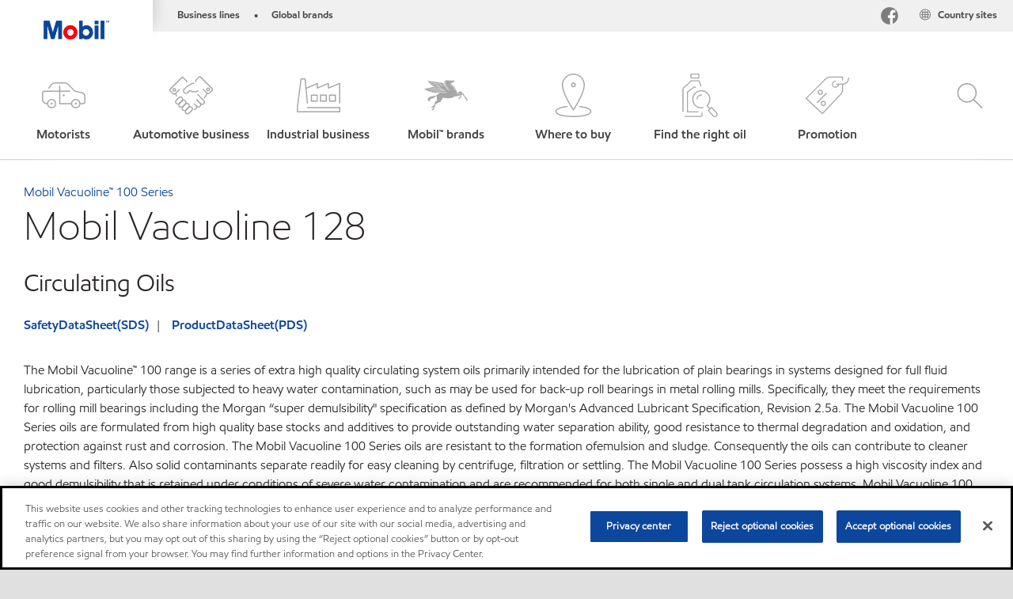

--- FILE ---
content_type: text/html; charset=utf-8
request_url: https://www.mobil.eg/en-eg/lubricants/industrial-products/mobil-vacuoline-128
body_size: 73379
content:

<!DOCTYPE html>
<!--[if lt IE 7]>      <html class="no-js lt-ie9 lt-ie8 lt-ie7"> <![endif]-->
<!--[if IE 7]>         <html class="no-js lt-ie9 lt-ie8"> <![endif]-->
<!--[if IE 8]>         <html class="no-js lt-ie9"> <![endif]-->
<!--[if gt IE 8]><!-->
<html class="no-js" lang="en-eg" data-lang="en-eg"
      data-directionrtl="false">
<!--<![endif]-->
<head>
    <meta property="platform" content="wep3.0-w2" />
    <meta name="viewport" content="width=device-width, initial-scale=1" />
    <meta http-equiv="Content-Security-Policy" content="frame-src 'self' 'unsafe-inline' 'unsafe-eval' https://118330cc-6076-40db-995c-80bf4f7ab244.my.connect.aws https://*.swaven.com https://www.google.com/ https://www.gstatic.com https://bcv.mobil.com.cn https://www.mobil.co.in/ https://*.app.baqend.com https://*.baqend.com https://www.mobil.com/ https://r1.dotdigital-pages.com https://*.eame.mobil.com/ https://www.exxonmobil.com/ https://www.mobil.co.id/ https://www.facebook.com/ https://*.adsrvr.org/ https://www.youtube.com/ https://*.livechatinc.com/ https://*.udesk.cn/ https://cdn.appdynamics.com/ https://*.brightcove.net/ https://*.doubleclick.net/ https://*.avndscxom.com/ https://*.youtube-nocookie.com/ https://*.vimeo.com/ https://*.bazaarvoice.com/ https://*.sc-static.net https://*.snapchat.com https://*.tapad.com *.taboola.com https://cdn.cookielaw.org https://geolocation.onetrust.com https://*.kampyle.com https://youtu.be https://exxonmobil-sandbox.hub.rapidapi.com https://apihub.exxonmobil.com https://www.googletagmanager.com; default-src 'self' 'unsafe-inline' 'unsafe-eval' blob: https://*.swaven.com https://static.cloud.coveo.com https://*.mikmak.ai/ https://118330cc-6076-40db-995c-80bf4f7ab244.my.connect.aws https://participant.connect.us-east-1.amazonaws.com wss://*.transport.connect.us-east-1.amazonaws.com https://dev.visualwebsiteoptimizer.com https://d2b7xl3dqzprnt.cloudfront.net https://9m90hdnrng.execute-api.us-east-1.amazonaws.com https://ncyxnyp6a2.execute-api.us-east-1.amazonaws.com https://insight.adsrvr.org  https://bcv.mobil.com.cn https://mapstyle.qpic.cn/ https://*.map.gtimg.com/ https://apis.map.qq.com/ https://*.map.qq.com/ https://apps.sitecore.net https://*.app.baqend.com https://*.baqend.com https://*.avndscxom.com/ https://*.googlesyndication.com https://*.ampproject.org/ https://*.bing.com https://apps.spheracloud.net https://cdn.cookielaw.org https://cdn.pricespider.com/ https://cdn.appdynamics.com/ https://unpkg.com/ https://*.googletagmanager.com/ https://api.map.baidu.com/ https://www.youtube.com/ https://api-maps.yandex.ru/ https://*.bazaarvoice.com/ https://*.pricespider.com/ https://geolocation.onetrust.com/ https://*.analytics.google.com/ https://*.vimeo.com/ https://*.youtube-nocookie.com/ https://*.g.doubleclick.net/ https://*.doubleclick.net/ https://pdx-col.eum-appdynamics.com/ https://privacyportal.onetrust.com/ https://*.google-analytics.com/ https://*.google.com/ https://*.google.co.uk/ https://*.google.co.in/ https://*.brightcove.com https://*.brightcovecdn.com https://*.boltdns.net https://*.googleapis.com/ https://*.akamaihd.net https://cdn.linkedin.oribi.io/ https://miao.baidu.com/ https://api.mapbox.com/ https://events.mapbox.com/ https://www.facebook.com/ https://*.livechatinc.com/ https://xom-ws-us-meijer.phoenix.earlweb.net https://lubesapi.webmarketing-inc.com/ https://developers.onemap.sg/ https://www.onemap.gov.sg/ https://ka-f.fontawesome.com/ https://*.go-mpulse.net/ https://*.akstat.io/ https://*.openweathermap.org/ https://*.sc-static.net https://*.snapchat.com https://*.tapad.com https://*.google.ad https://*.google.ae https://*.google.com.af https://*.google.com.ag https://*.google.al https://*.google.am https://*.google.co.ao https://*.google.com.ar https://*.google.as https://*.google.at https://*.google.com.au https://*.google.az https://*.google.ba https://*.google.com.bd https://*.google.be https://*.google.bf https://*.google.bg https://*.google.com.bh https://*.google.bi https://*.google.bj https://*.google.com.bn https://*.google.com.bo https://*.google.com.br https://*.google.bs https://*.google.bt https://*.google.co.bw https://*.google.by https://*.google.com.bz https://*.google.ca https://*.google.cd https://*.google.cf https://*.google.cg https://*.google.ch https://*.google.ci https://*.google.co.ck https://*.google.cl https://*.google.cm https://*.google.cn https://*.google.com.co https://*.google.co.cr https://*.google.com.cu https://*.google.cv https://*.google.com.cy https://*.google.cz https://*.google.de https://*.google.dj https://*.google.dk https://*.google.dm https://*.google.com.do https://*.google.dz https://*.google.com.ec https://*.google.ee https://*.google.com.eg https://*.google.es https://*.google.com.et https://*.google.fi https://*.google.com.fj https://*.google.fm https://*.google.fr https://*.google.ga https://*.google.ge https://*.google.gg https://*.google.com.gh https://*.google.com.gi https://*.google.gl https://*.google.gm https://*.google.gr https://*.google.com.gt https://*.google.gy https://*.google.com.hk https://*.google.hn https://*.google.hr https://*.google.ht https://*.google.hu https://*.google.co.id https://*.google.ie https://*.google.co.il https://*.google.im https://*.google.iq https://*.google.is https://*.google.it https://*.google.je https://*.google.com.jm https://*.google.jo https://*.google.co.jp https://*.google.co.ke https://*.google.com.kh https://*.google.ki https://*.google.kg https://*.google.co.kr https://*.google.com.kw https://*.google.kz https://*.google.la https://*.google.com.lb https://*.google.li https://*.google.lk https://*.google.co.ls https://*.google.lt https://*.google.lu https://*.google.lv https://*.google.com.ly https://*.google.co.ma https://*.google.md https://*.google.me https://*.google.mg https://*.google.mk https://*.google.ml https://*.google.com.mm https://*.google.mn https://*.google.com.mt https://*.google.mu https://*.google.mv https://*.google.mw https://*.google.com.mx https://*.google.com.my https://*.google.co.mz https://*.google.com.na https://*.google.com.ng https://*.google.com.ni https://*.google.ne https://*.google.nl https://*.google.no https://*.google.com.np https://*.google.nr https://*.google.nu https://*.google.co.nz https://*.google.com.om https://*.google.com.pa https://*.google.com.pe https://*.google.com.pg https://*.google.com.ph https://*.google.com.pk https://*.google.pl https://*.google.pn https://*.google.com.pr https://*.google.ps https://*.google.pt https://*.google.com.py https://*.google.com.qa https://*.google.ro https://*.google.ru https://*.google.rw https://*.google.com.sa https://*.google.com.sb https://*.google.sc https://*.google.se https://*.google.com.sg https://*.google.sh https://*.google.si https://*.google.sk https://*.google.com.sl https://*.google.sn https://*.google.so https://*.google.sm https://*.google.sr https://*.google.st https://*.google.com.sv https://*.google.td https://*.google.tg https://*.google.co.th https://*.google.com.tj https://*.google.tl https://*.google.tm https://*.google.tn https://*.google.to https://*.google.com.tr https://*.google.tt https://*.google.com.tw https://*.google.co.tz https://*.google.com.ua https://*.google.co.ug https://*.google.com.uy https://*.google.co.uz https://*.google.com.vc https://*.google.co.ve https://*.google.co.vi https://*.google.com.vn https://*.google.vu https://*.google.ws https://*.google.rs https://*.google.co.za https://*.google.co.zm https://*.google.co.zw https://*.google.cat https://*.outbrain.com *.taboola.com https://*.redditstatic.com https://*.reddit.com https://px.ads.linkedin.com https://pixel.byspotify.com https://pixels.spotify.com https://ipmeta.io https://youtu.be https://*.kampyle.com https://t.ssl.ak.tiles.virtualearth.net https://exxonmobil-sandbox.hub.rapidapi.com https://apihub.exxonmobil.com https://*.ditu.live.com https://polo.feathr.co https://www.exxonmobilchemical.com https://www.exxonmobilchemical.com.cn https://www.juicer.io https://analytics-fe.digital-cloud-us-main.medallia.com https://productselector.eame.mobil.com https://locator.eame.mobil.com https://api.motor.com https://*.phoenix.earlweb.net http://*.phoenix.earlweb.net https://spatial.virtualearth.net https://dev.virtualearth.net/ https://9m90ndhrmg.execute-api.us-east-1.amazonaws.com wss://wtbstream.pricespider.com https://eydi8dpgb4.execute-api.us-east-1.amazonaws.com; img-src 'self' data: blob: https://*.swaven.com https://dev.visualwebsiteoptimizer.com https://mapapi.qq.com/ https://apis.map.qq.com https://*.map.qq.com/ https://bcv.mobil.com.cn https://*.virtualearth.net https://www.mobil.com/ https://*.app.baqend.com https://*.baqend.com https://*.avndscxom.com/ https://*.baidu.com https://cdn.cookielaw.org https://cdn.pricespider.com/ https://*.analytics.google.com https://*.google-analytics.com/ https://*.vimeo.com/ https://*.youtube-nocookie.com/ https://*.vimeocdn.com https://www.mobil.com.cn/ https://*.brightcove.com https://*.brightcovecdn.com https://*.boltdns.net https://*.google.com/ https://*.google.co.uk/ https://*.google.co.in/ https://*.googleapis.com/ https://*.gstatic.com/ https://*.doubleclick.net/ https://*.bing.com https://*.googletagmanager.com/ https://api-maps.yandex.ru https://core-renderer-tiles.maps.yandex.net https://yandex.ru https://api.map.baidu.com/ https://*.bdimg.com/ https://*.bazaarvoice.com/ https://*.linkedin.com https://*.pricespider.com/ https://miao.baidu.com/ https://content.dps.mobil.com/ https://www.exxon.com/ https://*.ytimg.com/ https://www.facebook.com/ https://*.livechatinc.com/ https://s3.amazonaws.com/ https://*.youtube.com https://productselector.eame.mobil.com/ https://www.exxonmobil.com https://www.mobil.com.cn/ https://*.sc-static.net https://*.snapchat.com https://*.tapad.com https://*.google.ad https://*.google.ae https://*.google.com.af https://*.google.com.ag https://*.google.al https://*.google.am https://*.google.co.ao https://*.google.com.ar https://*.google.as https://*.google.at https://*.google.com.au https://*.google.az https://*.google.ba https://*.google.com.bd https://*.google.be https://*.google.bf https://*.google.bg https://*.google.com.bh https://*.google.bi https://*.google.bj https://*.google.com.bn https://*.google.com.bo https://*.google.com.br https://*.google.bs https://*.google.bt https://*.google.co.bw https://*.google.by https://*.google.com.bz https://*.google.ca https://*.google.cd https://*.google.cf https://*.google.cg https://*.google.ch https://*.google.ci https://*.google.co.ck https://*.google.cl https://*.google.cm https://*.google.cn https://*.google.com.co https://*.google.co.cr https://*.google.com.cu https://*.google.cv https://*.google.com.cy https://*.google.cz https://*.google.de https://*.google.dj https://*.google.dk https://*.google.dm https://*.google.com.do https://*.google.dz https://*.google.com.ec https://*.google.ee https://*.google.com.eg https://*.google.es https://*.google.com.et https://*.google.fi https://*.google.com.fj https://*.google.fm https://*.google.fr https://*.google.ga https://*.google.ge https://*.google.gg https://*.google.com.gh https://*.google.com.gi https://*.google.gl https://*.google.gm https://*.google.gr https://*.google.com.gt https://*.google.gy https://*.google.com.hk https://*.google.hn https://*.google.hr https://*.google.ht https://*.google.hu https://*.google.co.id https://*.google.ie https://*.google.co.il https://*.google.im https://*.google.iq https://*.google.is https://*.google.it https://*.google.je https://*.google.com.jm https://*.google.jo https://*.google.co.jp https://*.google.co.ke https://*.google.com.kh https://*.google.ki https://*.google.kg https://*.google.co.kr https://*.google.com.kw https://*.google.kz https://*.google.la https://*.google.com.lb https://*.google.li https://*.google.lk https://*.google.co.ls https://*.google.lt https://*.google.lu https://*.google.lv https://*.google.com.ly https://*.google.co.ma https://*.google.md https://*.google.me https://*.google.mg https://*.google.mk https://*.google.ml https://*.google.com.mm https://*.google.mn https://*.google.com.mt https://*.google.mu https://*.google.mv https://*.google.mw https://*.google.com.mx https://*.google.com.my https://*.google.co.mz https://*.google.com.na https://*.google.com.ng https://*.google.com.ni https://*.google.ne https://*.google.nl https://*.google.no https://*.google.com.np https://*.google.nr https://*.google.nu https://*.google.co.nz https://*.google.com.om https://*.google.com.pa https://*.google.com.pe https://*.google.com.pg https://*.google.com.ph https://*.google.com.pk https://*.google.pl https://*.google.pn https://*.google.com.pr https://*.google.ps https://*.google.pt https://*.google.com.py https://*.google.com.qa https://*.google.ro https://*.google.ru https://*.google.rw https://*.google.com.sa https://*.google.com.sb https://*.google.sc https://*.google.se https://*.google.com.sg https://*.google.sh https://*.google.si https://*.google.sk https://*.google.com.sl https://*.google.sn https://*.google.so https://*.google.sm https://*.google.sr https://*.google.st https://*.google.com.sv https://*.google.td https://*.google.tg https://*.google.co.th https://*.google.com.tj https://*.google.tl https://*.google.tm https://*.google.tn https://*.google.to https://*.google.com.tr https://*.google.tt https://*.google.com.tw https://*.google.co.tz https://*.google.com.ua https://*.google.co.ug https://*.google.com.uy https://*.google.co.uz https://*.google.com.vc https://*.google.co.ve https://*.google.co.vi https://*.google.com.vn https://*.google.vu https://*.google.ws https://*.google.rs https://*.google.co.za https://*.google.co.zm https://*.google.co.zw https://*.google.cat https://*.livechat-files.com *.taboola.com https://*.redditstatic.com https://*.reddit.com https://www.exxonmobilchemical.com https://www.exxonmobilchemical.com.cn https://*.feathr.co https://*.ditu.live.com https://udc-neb.kampyle.com https://match.adsrvr.org https://adservice.google.com https://adservice.google.co.in https://dummyimage.com https://imageproxy.juicer.io; script-src 'self' 'unsafe-inline' 'unsafe-eval' blob: https://*.swaven.com https://d1gd6b2nf6wza.cloudfront.net https://*.mikmak.ai/ https://118330cc-6076-40db-995c-80bf4f7ab244.my.connect.aws  https://dev.visualwebsiteoptimizer.com https://sdk.amazonaws.com https://www.google.com/ https://www.gstatic.com https://apis.map.qq.com https://*.map.qq.com https://map.qq.com/ https://bcv.mobil.com.cn https://*.jquery.com https://*.app.baqend.com https://*.baqend.com https://*.iesnare.com https://*.ibosscloud.com https://*.baidu.com https://*.bing.com https://*.virtualearth.net https://cdn.cookielaw.org https://cdn.pricespider.com/ https://*.googletagmanager.com/ https://cdn.appdynamics.com/ https://unpkg.com/ https://static.cloud.coveo.com https://players.brightcove.net/ https://*.googleapis.com/ https://api.map.baidu.com/ https://www.youtube.com/ https://api-maps.yandex.ru/ https://*.google-analytics.com/ https://vjs.zencdn.net/ https://*.doubleclick.net/ https://yastatic.net/ https://dlswbr.baidu.com https://*.bazaarvoice.com/ https://*.pricespider.com/ https://gateway.foresee.com/ https://snap.licdn.com https://api.tiles.mapbox.com/ https://*.linkedin.com https://*.bdimg.com/ https://*.ytimg.com/ https://connect.facebook.net/ https://*.adsrvr.org/ https://suggest-maps.yandex.ru/ https://core-renderer-tiles.maps.yandex.net/ https://*.livechatinc.com/ https://*.udesk.cn/ https://cdn.ampproject.org/ https://pi.pardot.com/ https://*.mobil.com https://*.go-mpulse.net/ https://*.akstat.io/ https://www.googleadservices.com/ https://*.avndscxom.com/ https://*.sc-static.net https://*.snapchat.com https://*.tapad.com https://*.cloudflare.com https://*.outbrain.com *.taboola.com https://*.redditstatic.com https://*.reddit.com https://youtu.be https://ipmeta.io https://go.exxonmobilchemical.com https://nebula-cdn.kampyle.com https://statse.webtrendslive.com https://*.feathr.co https://cdnjs.cloudflare.com https://*.ditu.live.com https://www.exxonmobilchemical.com https://www.exxonmobilchemical.com.cn https://secure.leadforensics.com https://pixel.byspotify.com https://pixels.spotify.com; style-src 'self' 'unsafe-inline' https://118330cc-6076-40db-995c-80bf4f7ab244.my.connect.aws https://*.jquery.com https://*.app.baqend.com https://*.baqend.com https://*.googleapis.com https://*.ibosscloud.com https://*.bing.com https://static.cloud.coveo.com https://core-renderer-tiles.maps.yandex.net https://suggest-maps.yandex.ru/ https://api.map.baidu.com/ https://cdn.pricespider.com https://api.tiles.mapbox.com/ https://*.bazaarvoice.com/ https://*.udesk.cn/ https://maxcdn.bootstrapcdn.com/ https://db.onlinewebfonts.com/ https://ka-f.fontawesome.com/ https://*.gstatic.com/ https://cdnjs.cloudflare.com/ https://*.avndscxom.com/ https://*.googletagmanager.com/; font-src 'self' 'unsafe-inline' https://*.swaven.com https://cdn.pricespider.com  https://d1cxmsjx8sn7ih.cloudfront.net https://raka.bing.com https://*.app.baqend.com https://vjs.zencdn.net/ https://*.livechatinc.com/ https://maxcdn.bootstrapcdn.com/ https://db.onlinewebfonts.com/ https://*.gstatic.com/ https://ka-f.fontawesome.com/ https://cdnjs.cloudflare.com/ https://*.googleapis.com https://*.avndscxom.com/ https://*.cloud.coveo.com https://www.bing.com data:; upgrade-insecure-requests; block-all-mixed-content;">

    
    
<script type="text/javascript">
    let cssLoadCount = 0;

    function showBody() {
        var loadingElement = document.getElementById('dvfstLoading');
        var wrapperElement = document.getElementById('wrapper');
        var navMainMobileElement = document.getElementById('nav-main-mobile');

        if (loadingElement) {
            loadingElement.style.display = 'none';
            loadingElement.remove();
        }
        if (wrapperElement) {
            wrapperElement.removeAttribute("style");
        }
        if (navMainMobileElement) {
            navMainMobileElement.removeAttribute("style");
        }

        //raise css loaded event
        var event = new CustomEvent('commonCssLoaded', {
            detail: {
                message: 'Common CSS loaded successfully',
                time: new Date(),
            },
            bubbles: true,
            cancelable: true
        });
        document.dispatchEvent(event);
    }

    function isCssLoaded(linkElement) {
        try {
            return !!linkElement?.sheet?.cssRules;
        } catch {
            return false;
        }
    }

    function checkIfCssLoaded() {
        const vendorCss = document.querySelector("#vendor_css");
        const common_css = document.querySelector("#common_css");
        if (isCssLoaded(vendorCss) && isCssLoaded(common_css)) {
            showBody();
        } else {
            const interval = setInterval(() => {
                if (isCssLoaded(vendorCss) && isCssLoaded(common_css)) {
                    clearInterval(interval);
                    showBody();
                }
            }, 50);
        }
    }

    function showBodyContent() {
        if (++cssLoadCount === 2) {
            checkIfCssLoaded();
        }
    }

    var isChemicalSite = false;
</script>

    <link id="vendor_css" href="/assets/minified/css/commonvendor-bs.min.css"  rel="preload" as="style" onload="this.rel='stylesheet'; this.media='all'; showBodyContent();"  />

<link id="common_css" href="/assets/minified/css/common-red.min.css?v=639034256999552217"  rel="preload" as="style" onload="this.rel='stylesheet'; this.media='all'; showBodyContent();"  />


    

    
    



    

    
    


    <link rel="preload" href="/Assets/fonts/EMprint-Semibold.woff2" as="font" type="font/woff2" crossorigin />
    <link rel="preload" href="/Assets/fonts/EMPrint-Regular.woff2" as="font" type="font/woff2" crossorigin />
    <link rel="preload" href="/Assets/fonts/EMPrint-Light.woff2" as="font" type="font/woff2" crossorigin />
    <link rel="preload" href="/Assets/fonts/EMPrint-Bold.woff2" as="font" type="font/woff2" crossorigin />

    

    <link rel="stylesheet" type="text/css" href="/assets/css/fonts/dist/english.min.css" media="print" onload="this.media='all'" />
    <link rel="preconnect" href="https://geolocation.onetrust.com" crossorigin="anonymous">
    <link rel="preconnect" href="https://cdn.cookielaw.org" crossorigin="anonymous">

    

    <script>
        const componentCategories = [{"ComponentName":"A18AviationDistributor","Category":"C0003"},{"ComponentName":"A18AviationAirport","Category":"C0003"},{"ComponentName":"BazaarVoice","Category":"C0003"},{"ComponentName":"SDSDownload","Category":"C0003"},{"ComponentName":"YandexMap","Category":"C0003"},{"ComponentName":"CoveoSearch","Category":"C0003"},{"ComponentName":"LegacyApp","Category":"C0003"},{"ComponentName":"Foresee","Category":"C0002"},{"ComponentName":"GoogleAnalytics","Category":"C0002"},{"ComponentName":"Pardot","Category":"C0002"},{"ComponentName":"ProductSeller","Category":"C0002"},{"ComponentName":"YouTube","Category":"C0002"},{"ComponentName":"LegacyApp","Category":"C0002"},{"ComponentName":"YouTube","Category":"C0004"},{"ComponentName":"BaiduMap","Category":"C0004"},{"ComponentName":"BingMap","Category":"C0004"},{"ComponentName":"GoogleAnalytics","Category":"C0004"},{"ComponentName":"Pardot","Category":"C0004"},{"ComponentName":"LegacyApp","Category":"C0004"}];
        function loadXomOneTrust() {
            var e = document.createElement("script");
            e.src = "/assets/minified/js/onetrust-pagereload.min.js?v=639001409421424109";
            e.async = true;
            document.head.appendChild(e)
        }

        function isOneTrustLoaded() {
            const timeout = 2000; // 2 seconds
            const interval = 100; // 100 milliseconds

            return new Promise((resolve) => {
                const start = Date.now();

                const checkConsentManager = () => {
                    if (typeof consentManager !== "undefined") {
                        resolve(true); // Variable found, resolve promise
                    } else if (Date.now() - start >= timeout) {
                        resolve(false); // Timeout reached, resolve with false
                    } else {
                        setTimeout(checkConsentManager, interval); // Recheck after interval
                    }
                };

                checkConsentManager();
            });
        }
    </script>
<!-- OneTrust Cookies Consent Notice start -->

<script async onload="loadXomOneTrust()" src="https://cdn.cookielaw.org/scripttemplates/otSDKStub.js" data-document-language="true" type="text/javascript" charset="UTF-8" data-domain-script="62a7831b-5dac-42b3-9c45-a4b46ececa2a"></script>

<!-- OneTrust Cookies Consent Notice end -->


    <title>Mobil Vacuoline 128</title>





<link rel="icon" href="https://www.mobil.eg/lubricants/-/media/favicons/fav/favicon.ico" type="image/svg" sizes="16x16" />
<link rel="shortcut icon" href="https://www.mobil.eg/lubricants/-/media/favicons/fav/favicon.ico" type="image/x-icon" sizes="16x16" />


    <meta name="gdpr_googleanalytics" content="True" />
            <script>
                function getCookieValue(cookieName) {
                    var name = cookieName + "=";
                    var decodedCookie = decodeURIComponent(document.cookie);
                    var ca = decodedCookie.split(';');
                    for (var i = 0; i < ca.length; i++) {
                        var c = ca[i].trim();
                        if (c.indexOf(name) === 0) {
                            return c.substring(name.length, c.length);
                        }
                    }
                    return "";
                }
                var pardotCookieKey = "visitor_id562282";
                var pageVariables = {"PageCategory":"products","PageSubcategory":"product detail","BusinessUnit":"consumer lubes","SiteLanguage":"en-eg","SiteLanguageFullName":"","SiteCountry":"EG","SessionId":"vzocw5hkq5w5kxqcqa0rw2ga","HostName":"https://www.mobil.eg/en-eg/lubricants","SitecoreContactId":"","PardotCookieId":"","IsFunctionalActive":"False","IsTargettingActive":"False","IsPerformanceActive":"False","Environment":"production","PageTitle":""};
                var designType = "desktop";
                if (/android|webos|iphone|ipod|blackberry|iemobile|opera mini/i.test(navigator.userAgent.toLowerCase())) {
                    designType = "mobile";
                }
                else if (/ipad|tablet/i.test(navigator.userAgent.toLowerCase())) {
                    designType = "tablet";
                }

                // set pardot cookie value
                pageVariables.PardotCookieId = getCookieValue(pardotCookieKey);

                dataLayer = [
                {
                "pageCategory": pageVariables.PageCategory,
                "pageSubCategory": pageVariables.PageSubcategory,
                "businessUnit": pageVariables.BusinessUnit,
                "page_type": pageVariables.PageCategory,
                "page_bu": pageVariables.BusinessUnit,
                "environment": pageVariables.Environment,
                "siteCountry": pageVariables.SiteCountry,
                "siteLanguage": pageVariables.SiteLanguage,
                "page_language": pageVariables.SiteLanguageFullName,
                "designType": designType,
                "sessionId": pageVariables.SessionId,
                'sitecore_contact_id': pageVariables.SitecoreContactId,
                'pardot_cookie_id': pageVariables.PardotCookieId,
                'is_functional_active': pageVariables.IsFunctionalActive,
                'is_targeting_active': pageVariables.IsTargettingActive,
                'is_performance_active': pageVariables.IsPerformanceActive,
                "hostName": pageVariables.HostName
                }
                ];
            </script>
            <script  type="text/plain" class="optanon-category-C0002-C0004" data-cookie="C0002-C0004"  data-ignore-alert="true">
<!-- Google Tag Manager -->
(function(w,d,s,l,i){w[l]=w[l]||[];w[l].push({'gtm.start':
new Date().getTime(),event:'gtm.js'});var f=d.getElementsByTagName(s)[0],
j=d.createElement(s),dl=l!='dataLayer'?'&l='+l:'';j.async=true;j.src=
'https://www.googletagmanager.com/gtm.js?id='+i+dl;f.parentNode.insertBefore(j,f);
})(window,document,'script','dataLayer','GTM-KLX2V8G');
<!-- End Google Tag Manager -->            </script>




    <meta property="og:title" content="">
    <meta property="og:type" content="Website">
    <meta property="og:url" content="https://www.mobil.eg/en-eg/lubricants/industrial-products/mobil-vacuoline-128">
    <meta property="og:image" content="#">
    <meta property="og:description" content="">









        <meta name="description" content="" />
        <meta name="keywords" content="" />




<meta property="twitter:title"  content="Industrial-products"><meta property="twitter:card"  content="summary_large_image">

    <meta name="viewport" content="width=device-width, initial-scale=1" />
            <link rel="alternate" href="https://www.mobil.com.de/de-de/industrial/lubricants/products/mobil-vacuoline-128" hreflang="de-de" />
            <link rel="alternate" href="https://www.mobil.com/en/lubricants/for-businesses/industrial/lubricants/products/products/mobil-vacuoline-128" hreflang="en" />
            <link rel="alternate" href="https://www.mobil.ca/en-ca/lubricants/industrial/lubricants/products/products/mobil-vacuoline-128" hreflang="en-ca" />
            <link rel="alternate" href="https://www.mobil.co.in/en-in/our-products/oil-lubricants/mobil-vacuoline-128" hreflang="en-in" />
            <link rel="alternate" href="https://www.mobil.com.mx/es-mx/lubricantes/industrial/lubricants/products/products/mobil-vacuoline-128" hreflang="es-mx" />
            <link rel="alternate" href="https://www.mobil.fi/fi-fi/products/mobil-vacuoline-128" hreflang="fi-fi" />
            <link rel="alternate" href="https://www.mobil.ca/fr-ca/lubricants/industrial/lubricants/products/products/mobil-vacuoline-128" hreflang="fr-ca" />
            <link rel="alternate" href="https://www.mobil.fr/fr-fr/products-industrial/mobil-vacuoline-128" hreflang="fr-fr" />
            <link rel="alternate" href="https://www.mobil.co.id/id-id/our-products/mobil-industrial-lubricants/products/mobil-vacuoline-128" hreflang="id-id" />
            <link rel="alternate" href="https://www.mobil.it/it-it/products-industrial/mobil-vacuoline-128" hreflang="it-it" />
            <link rel="alternate" href="https://www.mobil.co.kr/ko-kr/mobil-brands/products/mobil-vacuoline-128" hreflang="ko-kr" />
            <link rel="alternate" href="https://www.mobil.no/nb-no/consumer-products/mobil-vacuoline-128" hreflang="nb-no" />
            <link rel="alternate" href="https://www.mobil.pl/pl-pl/products-industrial/mobil-vacuoline-128" hreflang="pl-pl" />
            <link rel="alternate" href="https://www.mobil.com.se/sv-se/consumer-products/mobil-vacuoline-128" hreflang="sv-se" />
            <link rel="alternate" href="https://www.mobil.co.th/th-th/our-products/oil-lubricants/mobil-vacuoline-128" hreflang="th-th" />
            <link rel="alternate" href="https://www.mobiloil.com.tr/tr-tr/sase-numarasi-ile-motor-yagi/mobil-1-motor-yaglari/araba/mobil-vacuoline-128" hreflang="tr-tr" />
            <link rel="alternate" href="https://www.mobil.com.cn/zh-cn/industrial/lubricants/products/products/mobil-vacuoline-128" hreflang="zh-cn" />
            <link rel="alternate" href="https://www.mobil.eu/en-gb/lubricants/products/products/mobil-vacuoline-128" hreflang="en-gb" />


    

    
    <script>
        var vendorScripts = [];
        var scripts = [];
        window.WEP = {};
        window.WEP.isPageEditor = function () {
            return false;
        };
</script>
    
</head>
<body class="default-device bodyclass"  data-bp="">

    
    <div id="dvfstLoading">
        Loading...
    </div>


    


<noscript><iframe src="https://www.googletagmanager.com/ns.html?id=GTM-KLX2V8G" height="0" width="0" style="display:none;visibility:hidden"></iframe></noscript>

    
    


    <script>
		var sizes = [
			{ name: "xs", width: 0 },
			{ name: "sm", width: 380 },
			{ name: "md", width: 480 },
			{ name: "lg", width: 720 },
			{ name: "xl", width: 1024 },
		];

		function trackBPinBody() {
			var body = document.body,
				bpAttr = "data-bp",
				wW = window.innerWidth;

			for (var i = 0; i < sizes.length; i++) {
				var v = sizes[i];
				var nextBP = (i === sizes.length - 1) ? sizes.length - 1 : i + 1;

				if (wW < sizes[nextBP].width) {
				body.setAttribute(bpAttr, v.name);
				break; // works as expected
				} else if (wW >= v.width) {
				body.setAttribute(bpAttr, v.name);
				}
			}
		}

		trackBPinBody();
    </script>

    

    
<!--To load the angular components in Mobil Promotions Manager-->



<!-- END NOINDEX -->
<!--Begin DPS OpenTemplate Placeholder for Head Section-->

<!--End DPS OpenTemplate Placeholder for Head Section-->
<!-- #wrapper -->


    <div id="wrapper"  style="display:none;"  class="body-wrapper "  >
        <!-- #header -->
        <!-- BEGIN NOINDEX -->
        




<header  data-unique-id="A79DE524AD544C07A04B50D745A81211" data-component-id="2A50384E8F1C4E2FB94B2A88AEC233EA" data-source="{E28229E8-9270-4C37-AC58-AB16AE0CEF63}"  
        class="nav-header icon-nav-header "
        data-fixeddesktop="False"
        data-fixedmobile="False"
        data-hidelogotop="False"
        data-additional-detail="Navigation|Navigation|HeaderContainerForIcons">
    <div class="nav-wrapper ">
        
    <div  data-unique-id="9E695D3A1006479DAC1CAE8DE6A6E377" data-component-id="C07D1AF58F9D4ECE84839B716492A171" data-source="{11229D5A-0506-4C60-9900-9A57B89839FE}"   data-additional-detail="Media|Image|WEP Logo"
         class="component logo" data-cmpvariant="WEP Logo|Header Logo">
        <div class="component-content WEP-logo">
            <a title="Header Logo" href="/en-eg/lubricants">
                <img src="/lubricants/-/media/feature/wep/wep-navigation/mobil-tm-logo.png" class="logo" alt="Mobil " width="590" height="168" />
            </a>
        </div>
    </div>

    <script type="text/javascript">
        var linkElement = document.querySelectorAll(".WEP-logo a");
        for (i = 0; i < linkElement.length; i++)
        {
            linkElement[i].setAttribute("href", "/en-eg/lubricants");
        }
    </script>

        <div class="nav-top-bar">
            <div class="nav-top-bar-left">
                
<link href="/assets/minified/css/linkList.min.css?v=639001409389168694" rel="stylesheet" media="print" onload="this.media='all'" />



    <ul  data-unique-id="83D75184ADC148ABAA83B2D07E53264C" data-component-id="8CA0724274DE4913BEDB5468442FE099" data-source="{439A4EA6-D572-4C0F-A74D-66DCE7BDE10E}"   data-additional-detail="Navigation|Navigation|WEPLinkList" class="component link-list nav-lines-brands" data-cmpvariant="WEP Link List|Brands Nav">
            <li class="item0 odd first">
                <span class="bullet">•</span>
<a data-variantfieldname="Link" target="_blank" rel="noopener noreferrer" href="https://corporate.exxonmobil.com/About-us/Business-divisions" data-variantitemid="{1B1187B4-3263-4400-AD57-E024C841B084}">Business lines</a>            </li>
            <li class="item1 even last">
                <span class="bullet">•</span>
<a data-variantfieldname="Link" target="_blank" rel="noopener noreferrer" href="https://corporate.exxonmobil.com/About-us/Brands" data-variantitemid="{4E3CE990-4B23-496F-9754-0EA70CE91CD7}">Global brands</a>            </li>
    </ul>


            </div>
            <div class="nav-top-bar-right">
                    <ul  data-unique-id="1C041B16947541F59EC0EC059EBDBC68" data-component-id="16E6EBFDAC9A4091A234FDF7498C3C80" data-source="{0B091080-1AED-4944-A90F-CFF2657F7788}"   class="nav-country">
        <li>
            <a href="https://corporate.exxonmobil.com/?query=https%3a%2f%2fwww.mobil.eg%2fen-eg%2flubricants%2findustrial-products%2fmobil-vacuoline-128">
                <span class="selectLocationIcon" aria-hidden="true">
                    <svg xmlns="http://www.w3.org/2000/svg" viewBox="0 0 16 16"><path d="M8.5,16A7.5,7.5,0,1,1,16,8.5,7.508,7.508,0,0,1,8.5,16Zm0-14A6.5,6.5,0,1,0,15,8.5,6.508,6.508,0,0,0,8.5,2Z" fill="currentColor" /><rect x="4" y="5" width="9" height="1" fill="currentColor" /><rect x="4" y="11" width="9" height="1" fill="currentColor" /><rect x="3" y="8" width="11" height="1" fill="currentColor" /><rect x="8" y="3" width="1" height="11" fill="currentColor" /><path d="M5.156,13.318,4.6,11.384a10.49,10.49,0,0,1,0-5.769l.552-1.934.962.275L5.565,5.89a9.5,9.5,0,0,0,0,5.22l.553,1.934Z" fill="currentColor" /><path d="M11.844,13.318l-.962-.275.553-1.934a9.5,9.5,0,0,0,0-5.22l-.553-1.934.962-.275L12.4,5.616a10.49,10.49,0,0,1,0,5.769Z" fill="currentColor" />
                    </svg>
                    </span>
                <span class="nav-country-text hidden-xs">
                    <span class="hidden-xs">Country sites</span>
                    <span class="visible-xs-inline"></span>
                </span>
            </a>
        </li>
    </ul>



<link href="/assets/minified/css/nav-social.min.css?v=639001409389793765" rel="stylesheet" media="print" onload="this.media='all'" />        <div  data-unique-id="D19DAF1F90744CE0BC6911BCED6AAA02" data-component-id="FE8D27DF6D554B91949E24491F4A1D9E" data-source="{6EC06AA8-9700-423D-8BD0-713BD7B14981}"   class="nav-social  nav-social-few
        ">
            <a href="javascript:void(0)" role="button" id="socialDropdown" aria-haspopup="true" aria-expanded="false" class="nav-social-trigger">Social</a>
            <ul class="nav-social-icons" aria-labelledby="socialDropdown">
                        <li class="">
                            <a href="https://www.facebook.com/mobil1.eg/?ref=bookmarks" class="nav-facebook" aria-label="" target="">
                                <i class="icon icon-facebook-round " style=""></i>
                                <span>Facebook</span>
                            </a>
                        </li>
            </ul>
        </div>

            </div>
        </div>
        <div class="nav-main-bar">
            <div class="site_logo_bottom">
                
            </div>
            <a href="#" class="nav-main-item nav-icon-trigger" role="button" data-bs-toggle="collapse" data-bs-target="#iconNav" aria-controls="navbarSupportedContent" aria-expanded="false" aria-label="Menu">
                <i class="icon-hamburger"></i>
                <span class="nav-main-item-text">Header-Menu</span>
            </a>
            



        <div  data-unique-id="455DE119D59A431B9A5BA098276C6239" data-component-id="CCF3CC782B08495FB00FD9BD209BF209" data-source="{805108A7-35A2-4011-BF18-80D599EFAA53}"   class="nav-main-icons" data-additional-detail="Navigation|MegaNavForIcons|MegaNavForIcons">
            <svg class="gradients">
                <linearGradient id="gradient-blue" x1="0%" y1="0%" x2="100%" y2="0%">
                    <stop offset="0%" stop-color="#0c479d" />
                    <stop offset="90%" stop-color="#00a3e0" />
                </linearGradient>
                <linearGradient id="gradient-red-orange" x1="0%" y1="0%" x2="100%" y2="0%">
                    <stop offset="0%" stop-color="#fe000c" />
                    <stop offset="90%" stop-color="#fe000c" />
                </linearGradient>
                <linearGradient id="gradient-gray" x1="0%" y1="0%" x2="100%" y2="0%">
                    <stop offset="0%" stop-color="#5a5a5a" />
                    <stop offset="90%" stop-color="#808080" />
                </linearGradient>
                <linearGradient id="gradient-seablue-turquoise" x1="0%" y1="0%" x2="100%" y2="0%">
                    <stop offset="0%" stop-color="#007096" />
                    <stop offset="90%" stop-color="#00ACA8" />
                </linearGradient>
                <linearGradient id="gradient-yellow-orange" x1="0%" y1="0%" x2="100%" y2="0%">
                    <stop offset="0%" stop-color="#FFD700" />
                    <stop offset="90%" stop-color="#ED8B00" />
                </linearGradient>
            </svg>
            <nav class="navbar navbar-expand-lg navbar-light" aria-label="">
                <div class="collapse navbar-collapse" id="iconNav">
                    <ul class="navbar-nav nav-justified">

<li class="nav-item dropdown">
    <a class="nav-link dropdown-toggle" href="#" id="navbarDropdown-8c8a8fde-6224-4008-9a14-38e9ecbc2f50" data-bs-toggle=dropdown aria-haspopup = true aria-expanded = false role = button >
        <div class="nav-link-icon">
<svg id="356449072_Layer_1" data-name="Layer 1" xmlns="http://www.w3.org/2000/svg" viewBox="0 0 110 110"><defs><style>.cls-1{fill:#ababab;}</style></defs><title>desktop_main</title><path class="cls-1" d="M44.80205,46.00318A1.46,1.46,0,0,1,43.34187,44.543V31.47176a1.46018,1.46018,0,1,1,2.92036,0V44.543A1.45994,1.45994,0,0,1,44.80205,46.00318Z"/><path class="cls-1" d="M44.80205,77.37417A1.46026,1.46026,0,0,1,43.34187,75.914V44.543a1.46018,1.46018,0,0,1,2.92036,0V75.914A1.46025,1.46025,0,0,1,44.80205,77.37417Z"/><ellipse class="cls-1" cx="24.40582" cy="75.91395" rx="2.54952" ry="2.61424"/><path class="cls-1" d="M24.40568,87.83117a11.92005,11.92005,0,0,1,0-23.83435,11.92,11.92,0,0,1,0,23.83435Zm0-20.914a9.00066,9.00066,0,0,0,0,17.99364,9.00065,9.00065,0,0,0,0-17.99364Z"/><ellipse class="cls-1" cx="85.59418" cy="75.91395" rx="2.54952" ry="2.61424"/><ellipse class="cls-1" cx="55" cy="55" rx="2.54952" ry="2.61424"/><path class="cls-1" d="M85.59432,87.83117A11.92006,11.92006,0,1,1,97.252,75.914,11.80384,11.80384,0,0,1,85.59432,87.83117Zm0-20.914a9.00067,9.00067,0,1,0,8.7373,8.99682A8.881,8.881,0,0,0,85.59432,66.91717Z"/><path class="cls-1" d="M103.44061,77.37417H96.76524a1.46018,1.46018,0,0,1,0-2.92035h6.67537a3.70928,3.70928,0,0,0,3.639-3.76832V58.34434a8.95858,8.95858,0,0,0-7.03186-8.82381L87.29216,46.90486a16.59377,16.59377,0,0,1-8.56809-4.70042L65.33627,28.47725A11.05681,11.05681,0,0,0,57.368,25.08919H33.3293a11.23878,11.23878,0,0,0-9.01963,4.63055l-5.73614,7.84274A1.46047,1.46047,0,0,1,16.216,35.838l5.73614-7.84275A14.171,14.171,0,0,1,33.3293,22.16883H57.368a13.95889,13.95889,0,0,1,10.05964,4.26931l13.3878,13.72718a13.68142,13.68142,0,0,0,7.06418,3.87907l12.75563,2.61568A11.888,11.888,0,0,1,110,58.34434V70.6855A6.63208,6.63208,0,0,1,103.44061,77.37417Z"/><path class="cls-1" d="M14.20773,77.37417h-2.5496A11.80344,11.80344,0,0,1,0,65.457V49.7715a6.63268,6.63268,0,0,1,6.55939-6.68867H70.29668a1.46018,1.46018,0,1,1,0,2.92035H6.55939a3.70928,3.70928,0,0,0-3.639,3.76832V65.457a8.8806,8.8806,0,0,0,8.73778,8.99682h2.5496a1.46018,1.46018,0,1,1,0,2.92035Z"/><path class="cls-1" d="M74.42245,77.37417H44.80205a1.46018,1.46018,0,1,1,0-2.92035h29.6204a1.46018,1.46018,0,0,1,0,2.92035Z"/></svg>        </div>
        <span class="nav-link-text">
            Motorists
        </span>


    </a>
    <div class="underline"></div>
    <div class="dropdown-menu">
        <p class="meganav-subtitle">Motorists</p>
        <div class="menu-nav-indicatorNew-container">
            <div class="menu-nav-indicatorNew">
                <a class="chevronMainNav" tabindex="0" aria-label="back navigation"><span>back navigation</span></a>
                <p>Motorists</p>
            </div>
        </div>
<div class="nav-meganav-col">
    <ul>


    <li class="nav-meganav-subitem  ">
                    <a class="dropdown-item" href="/en-eg/lubricants/product-catalog" target="">
                            <div class="nav-link-icon">
<svg id="2105925616_Layer_1" data-name="Layer 1" xmlns="http://www.w3.org/2000/svg" viewBox="0 0 80 80">
  <defs>
    <style>
      .cls-1 {
        fill: #787878;
      }
    </style>
  </defs>
  <title>taiwan</title>
  <g>
    <g>
      <path class="cls-1" d="M57.34973,64.91026a.97471.97471,0,0,1-.72885-.32679L52.142,59.55673a.97683.97683,0,0,1,.07908-1.37864,14.75694,14.75694,0,1,0-20.8358-1.20142A14.83946,14.83946,0,0,0,45.265,61.63945a.97593.97593,0,0,1,.37729,1.915,16.79434,16.79434,0,0,1-15.71379-5.28017,16.70887,16.70887,0,1,1,24.3.69075l.00476.00476,3.84532,4.316a.9756.9756,0,0,1-.72886,1.62445Z"/>
      <path class="cls-1" d="M67.07927,80c-.09909,0-.19912-.00286-.29916-.00857a5.11158,5.11158,0,0,1-3.54711-1.715l-8.80251-9.87912a.977.977,0,0,1,.08-1.37769l6.23007-5.55075a.99172.99172,0,0,1,.705-.24486.97383.97383,0,0,1,.67264.32489L70.92078,71.429A5.14758,5.14758,0,0,1,67.07927,80ZM56.537,67.8276l8.15368,9.15121a3.19594,3.19594,0,0,0,5.57743-1.94171h0a3.17761,3.17761,0,0,0-.80412-2.31043l-8.15368-9.15122Z"/>
      <path class="cls-1" d="M34.55173,47.68254c-.01905,0-.03811-.001-.05716-.0019a.97508.97508,0,0,1-.918-1.02993,8.84175,8.84175,0,0,1,9.337-8.31851.97534.97534,0,1,1-.11243,1.94743,6.89192,6.89192,0,0,0-7.27619,6.4835A.97619.97619,0,0,1,34.55173,47.68254Z"/>
    </g>
    <g>
      <path class="cls-1" d="M8.75112,70.663a.97536.97536,0,0,1-.97562-.97562V28.65126a4.57337,4.57337,0,0,1,1.856-3.57665c8.904-6.95225,12.84981-12.42393,12.8884-12.47823a.97912.97912,0,0,1,.79508-.40969h14.3866a.976.976,0,0,1,.81079.43255,38.32553,38.32553,0,0,1,4.1564,9.41227.97551.97551,0,0,1-1.866.56975,39.34942,39.34942,0,0,0-3.64334-8.46332H23.80418A74.25789,74.25789,0,0,1,10.83194,26.61236a2.66065,2.66065,0,0,0-1.1052,2.0389V69.68738A.97536.97536,0,0,1,8.75112,70.663Z"/>
      <path class="cls-1" d="M40.32829,79.677H12.16341a.97563.97563,0,0,1,0-1.95125H40.32829A2.439,2.439,0,0,0,42.765,75.28958V72.094a.97562.97562,0,0,1,1.95124,0v3.19554A4.39276,4.39276,0,0,1,40.32829,79.677Z"/>
      <path class="cls-1" d="M37.11417,9.26554H24.28484a1.93345,1.93345,0,0,1-1.93171-1.93123V1.93123A1.93345,1.93345,0,0,1,24.28484,0H37.11417a1.93345,1.93345,0,0,1,1.93171,1.93123V7.33431A1.93345,1.93345,0,0,1,37.11417,9.26554Zm-.01954-7.33431-12.80979.02.01953,5.38307,12.79026-.02Z"/>
      <path class="cls-1" d="M36.42389,71.26133H16.91814a.97536.97536,0,0,1-.97562-.97562V33.75326a.97754.97754,0,0,1,.41825-.80127c4.2936-2.98688,8.82681-6.59687,11.14629-8.48238a3.5335,3.5335,0,0,1,4.69184.2058.97594.97594,0,0,1-1.36149,1.39864,1.57975,1.57975,0,0,0-2.09987-.08956C26.47189,27.82617,22.11208,31.299,17.89376,34.262V69.31009H36.42389a.97562.97562,0,1,1,0,1.95124Z"/>
    </g>
  </g>
</svg>
                            </div>
                                                    <span>Product catalog</span>
                    </a>
    </li>


    <li class="nav-meganav-subitem  ">
                    <a class="dropdown-item" href="/en-eg/lubricants/where-to-buy" target="">
                            <div class="nav-link-icon">
<svg id="2296070134_Layer_1" data-name="Layer 1" xmlns="http://www.w3.org/2000/svg" viewBox="0 0 110 110"><defs><style>.cls-1{fill:#ababab;}</style></defs><title>desktop_main</title><g id="2296070134_Layer_15" data-name="Layer 15"><path class="cls-1" d="M55,110c-3.6685,0-16.53251-.192-28.04567-2.66748-11.59015-2.49162-17.466-6.44437-17.466-11.74892,0-8.79813,16.07335-12.27651,29.55813-13.64448a1.46,1.46,0,0,1,.29469,2.90515C22.47684,86.55541,12.40865,90.57,12.40865,95.5836c0,3.63429,5.38345,6.7923,15.15885,8.89416,11.23271,2.41461,23.83719,2.60189,27.4325,2.60189s16.20074-.18728,27.4325-2.60189c9.7754-2.10186,15.15885-5.25987,15.15885-8.89416,0-5.0127-10.06724-9.02819-26.92867-10.73933a1.46,1.46,0,0,1,.2947-2.90515c13.48287,1.368,29.55432,4.84635,29.55432,13.64448,0,5.30455-5.87588,9.2573-17.46508,11.74892C71.53251,109.808,58.6685,110,55,110Z"/></g><path class="cls-1" d="M55,93.07012a1.45917,1.45917,0,0,1-1.20826-.64073c-.06939-.10171-7.00143-10.35623-13.83651-23.23639C30.71505,51.7821,26.03032,38.09246,26.03032,28.50482a28.974,28.974,0,0,1,57.94031,0c0,14.07417-10.23645,34.68871-18.82354,49.50438L56.24153,92.379a1.46168,1.46168,0,0,1-1.21206.69111ZM55,2.92035A25.84892,25.84892,0,0,0,28.95067,28.50482c0,19.10446,20.66873,52.16806,26.0113,60.39391l7.68019-12.39059c8.38556-14.46868,18.40812-34.578,18.40812-48.00332A25.84974,25.84974,0,0,0,55,2.92035Z"/><path class="cls-1" d="M55,34.47292a5.96835,5.96835,0,1,1,6.04509-5.9681A6.01411,6.01411,0,0,1,55,34.47292Zm0-9.01536a3.04845,3.04845,0,1,0,3.12474,3.04726A3.09052,3.09052,0,0,0,55,25.45756Z"/></svg>                            </div>
                                                    <span>Where to buy</span>
                    </a>
    </li>
    </ul>
</div><div class="nav-meganav-col">
    <ul>


    <li class="nav-meganav-subitem  ">
                    <a class="dropdown-item" href="/en-eg/lubricants/car-owners" target="">
                            <div class="nav-link-icon">
<svg id="520448977_Layer_1" data-name="Layer 1" xmlns="http://www.w3.org/2000/svg" viewBox="0 0 110 110"><defs><style>.cls-1{fill:#ababab;}</style></defs><title>desktop_main</title><path class="cls-1" d="M44.80205,46.00318A1.46,1.46,0,0,1,43.34187,44.543V31.47176a1.46018,1.46018,0,1,1,2.92036,0V44.543A1.45994,1.45994,0,0,1,44.80205,46.00318Z"/><path class="cls-1" d="M44.80205,77.37417A1.46026,1.46026,0,0,1,43.34187,75.914V44.543a1.46018,1.46018,0,0,1,2.92036,0V75.914A1.46025,1.46025,0,0,1,44.80205,77.37417Z"/><ellipse class="cls-1" cx="24.40582" cy="75.91395" rx="2.54952" ry="2.61424"/><path class="cls-1" d="M24.40568,87.83117a11.92005,11.92005,0,0,1,0-23.83435,11.92,11.92,0,0,1,0,23.83435Zm0-20.914a9.00066,9.00066,0,0,0,0,17.99364,9.00065,9.00065,0,0,0,0-17.99364Z"/><ellipse class="cls-1" cx="85.59418" cy="75.91395" rx="2.54952" ry="2.61424"/><ellipse class="cls-1" cx="55" cy="55" rx="2.54952" ry="2.61424"/><path class="cls-1" d="M85.59432,87.83117A11.92006,11.92006,0,1,1,97.252,75.914,11.80384,11.80384,0,0,1,85.59432,87.83117Zm0-20.914a9.00067,9.00067,0,1,0,8.7373,8.99682A8.881,8.881,0,0,0,85.59432,66.91717Z"/><path class="cls-1" d="M103.44061,77.37417H96.76524a1.46018,1.46018,0,0,1,0-2.92035h6.67537a3.70928,3.70928,0,0,0,3.639-3.76832V58.34434a8.95858,8.95858,0,0,0-7.03186-8.82381L87.29216,46.90486a16.59377,16.59377,0,0,1-8.56809-4.70042L65.33627,28.47725A11.05681,11.05681,0,0,0,57.368,25.08919H33.3293a11.23878,11.23878,0,0,0-9.01963,4.63055l-5.73614,7.84274A1.46047,1.46047,0,0,1,16.216,35.838l5.73614-7.84275A14.171,14.171,0,0,1,33.3293,22.16883H57.368a13.95889,13.95889,0,0,1,10.05964,4.26931l13.3878,13.72718a13.68142,13.68142,0,0,0,7.06418,3.87907l12.75563,2.61568A11.888,11.888,0,0,1,110,58.34434V70.6855A6.63208,6.63208,0,0,1,103.44061,77.37417Z"/><path class="cls-1" d="M14.20773,77.37417h-2.5496A11.80344,11.80344,0,0,1,0,65.457V49.7715a6.63268,6.63268,0,0,1,6.55939-6.68867H70.29668a1.46018,1.46018,0,1,1,0,2.92035H6.55939a3.70928,3.70928,0,0,0-3.639,3.76832V65.457a8.8806,8.8806,0,0,0,8.73778,8.99682h2.5496a1.46018,1.46018,0,1,1,0,2.92035Z"/><path class="cls-1" d="M74.42245,77.37417H44.80205a1.46018,1.46018,0,1,1,0-2.92035h29.6204a1.46018,1.46018,0,0,1,0,2.92035Z"/></svg>                            </div>
                                                    <span>Car owner</span>
                    </a>
    </li>


    <li class="nav-meganav-subitem  ">
                    <a class="dropdown-item" href="/en-eg/lubricants/truck-owner" target="">
                            <div class="nav-link-icon">
<svg id="3468195502_Layer_1" data-name="Layer 1" xmlns="http://www.w3.org/2000/svg" viewBox="0 0 80 80">
  <defs>
    <style>
      .cls-1 {
        fill: #787878;
      }
    </style>
  </defs>
  <g>
    <ellipse class="cls-1" cx="21.4581" cy="61.12783" rx="1.8542" ry="1.88607"/>
    <ellipse class="cls-1" cx="64.10472" cy="61.12783" rx="1.8542" ry="1.88607"/>
    <path class="cls-1" d="M49.27116,62.18967H28.87492a1.062,1.062,0,1,1,0-2.1239H49.27116a1.06195,1.06195,0,1,1,0,2.1239Z"/>
    <path class="cls-1" d="M21.4582,69.73188a8.60719,8.60719,0,1,1,8.47867-8.60623A8.55289,8.55289,0,0,1,21.4582,69.73188Zm0-15.08856A6.48361,6.48361,0,1,0,27.813,61.12565,6.42691,6.42691,0,0,0,21.4582,54.64332Z"/>
    <path class="cls-1" d="M64.1046,69.734a8.60719,8.60719,0,1,1,8.479-8.60624A8.55254,8.55254,0,0,1,64.1046,69.734Zm0-15.08857a6.4836,6.4836,0,1,0,6.35512,6.48233A6.42656,6.42656,0,0,0,64.1046,54.64539Z"/>
    <path class="cls-1" d="M49.27116,62.18967a1.06222,1.06222,0,0,1-1.062-1.062V21.52025a1.06195,1.06195,0,1,1,2.1239,0V61.12772A1.06222,1.06222,0,0,1,49.27116,62.18967Z"/>
    <path class="cls-1" d="M75.23021,62.18967H71.52167a1.062,1.062,0,1,1,0-2.1239h3.70854a2.682,2.682,0,0,0,2.64589-2.71019v-11.315a2.745,2.745,0,0,0-1.06472-2.173l-5.93407-4.5285a1.05984,1.05984,0,0,1-.365-.51369L65.18937,22.5822H49.27116a1.06195,1.06195,0,0,1,0-2.1239H65.95887a1.06264,1.06264,0,0,1,1.00941.73147l5.45978,16.66075,5.672,4.3287A4.88135,4.88135,0,0,1,80,46.04055v11.315A4.80793,4.80793,0,0,1,75.23021,62.18967Z"/>
    <path class="cls-1" d="M14.04113,62.1876h-9.271A4.808,4.808,0,0,1,0,57.35351V15.862A4.808,4.808,0,0,1,4.77014,11.028h44.501a1.06195,1.06195,0,0,1,0,2.1239H4.77014A2.6816,2.6816,0,0,0,2.1239,15.862V57.35351A2.682,2.682,0,0,0,4.77014,60.0637h9.271a1.062,1.062,0,0,1,0,2.1239Z"/>
    <path class="cls-1" d="M71.52167,39.55891h0l-14.83344-.00208a1.062,1.062,0,0,1,0-2.1239h0l14.83344.00207a1.062,1.062,0,0,1,0,2.12391Z"/>
    <path class="cls-1" d="M62.24965,39.55683a1.05022,1.05022,0,0,1-.46806-.10923,1.06122,1.06122,0,0,1-.484-1.42147L63.15189,34.254a1.06179,1.06179,0,0,1,1.90543.9375l-1.85427,3.77214A1.06134,1.06134,0,0,1,62.24965,39.55683Z"/>
    <path class="cls-1" d="M49.27116,15.03792a1.06222,1.06222,0,0,1-1.062-1.06195V12.0899a1.06195,1.06195,0,1,1,2.1239,0V13.976A1.06222,1.06222,0,0,1,49.27116,15.03792Z"/>
    <path class="cls-1" d="M41.85409,47.10111H8.47867a1.06195,1.06195,0,0,1,0-2.1239H41.85409a1.062,1.062,0,1,1,0,2.1239Z"/>
  </g>
</svg>
                            </div>
                                                    <span>Truck owner</span>
                    </a>
    </li>
    </ul>
</div><div class="nav-meganav-col">
    <ul>


    <li class="nav-meganav-subitem  ">
                    <a class="dropdown-item" href="/en-eg/lubricants/scooter-owner" target="">
                            <div class="nav-link-icon">
<svg id="1654884300_Layer_1" data-name="Layer 1" xmlns="http://www.w3.org/2000/svg" viewBox="0 0 80 80">
  <defs>
    <style>
      .cls-1 {
        fill: #787878;
      }
    </style>
  </defs>
  <title>India</title>
  <g>
    <path class="cls-1" d="M13.37474,64.70381a13.37439,13.37439,0,1,1,10.72-21.37359,1.06218,1.06218,0,0,1-1.70139,1.27208,11.25048,11.25048,0,1,0-.094,13.57868,1.0617,1.0617,0,1,1,1.68342,1.2942A13.28789,13.28789,0,0,1,13.37474,64.70381Z"/>
    <path class="cls-1" d="M66.64277,64.64159A13.37094,13.37094,0,0,1,54.15641,46.41846a1.062,1.062,0,1,1,1.98.76877,11.25057,11.25057,0,1,0,11.56549-7.11531,1.06207,1.06207,0,0,1,.206-2.11413,13.37262,13.37262,0,0,1-1.26516,26.6838Z"/>
    <path class="cls-1" d="M46.83647,52.391H18.902a1.06191,1.06191,0,0,1,0-2.12381H45.3722L50.233,37.5098a1.06171,1.06171,0,0,1,1.98415.75633Z"/>
    <path class="cls-1" d="M63.55454,47.04412a1.063,1.063,0,0,1-.9105-.51366L45.55748,18.1819H38.78957a1.0619,1.0619,0,1,1,0-2.1238h7.96808L64.46366,45.434a1.06174,1.06174,0,0,1-.90912,1.61014Z"/>
    <path class="cls-1" d="M66.51,58.14849a6.929,6.929,0,1,1,6.91413-6.92934A6.92925,6.92925,0,0,1,66.51,58.14849Zm0-11.73418a4.80521,4.80521,0,1,0,4.79033,4.80484A4.803,4.803,0,0,0,66.51,46.41431Z"/>
    <path class="cls-1" d="M13.06536,58.14849a6.929,6.929,0,1,1,6.91378-6.92934A6.92918,6.92918,0,0,1,13.06536,58.14849Zm0-11.73418a4.80521,4.80521,0,1,0,4.79,4.80484A4.80292,4.80292,0,0,0,13.06536,46.41431Z"/>
    <path class="cls-1" d="M31.77692,38.43551q-.03421,0-.06844-.00207a1.06144,1.06144,0,0,1-.99242-1.12551c.24646-3.93513,2.53446-11.37814,9.43062-11.37814h7.91623c3.37652,0,6.05133,1.77952,7.73544,5.14568a1.062,1.062,0,0,1-1.89981.9499c-1.31839-2.6354-3.28181-3.97177-5.83563-3.97177H40.14668c-2.72528,0-4.77339,1.51612-6.08659,4.50618a16.41724,16.41724,0,0,0-1.22437,4.88227A1.0628,1.0628,0,0,1,31.77692,38.43551Z"/>
    <path class="cls-1" d="M58.366,38.4362H13.00625a4.54248,4.54248,0,0,1,0-9.08495H33.76039a1.06191,1.06191,0,0,1,0,2.12381H13.00625a2.41867,2.41867,0,1,0,0,4.83733H58.366a1.06191,1.06191,0,1,1,0,2.12381Z"/>
  </g>
</svg>
                            </div>
                                                    <span>Motorcycle owner</span>
                    </a>
    </li>


    <li class="nav-meganav-subitem  ">
                    <a class="dropdown-item" href="/en-eg/lubricants/owner-operator" target="">
                            <div class="nav-link-icon">
<svg id="2168228781_Layer_1" data-name="Layer 1" xmlns="http://www.w3.org/2000/svg" viewBox="0 0 110 110">
  <defs>
    <style>
      .cls-1 {
        fill: #ababab;
      }
    </style>
  </defs>
  <g>
    <g>
      <path class="cls-1" d="M55,44.02491A22.01246,22.01246,0,1,1,77.01243,22.012,22.03777,22.03777,0,0,1,55,44.02491ZM55,2.92035A19.0921,19.0921,0,1,0,74.09208,22.012,19.11342,19.11342,0,0,0,55,2.92035Z"/>
      <path class="cls-1" d="M27.06221,88.065H16.83147a1.46024,1.46024,0,0,1-1.46018-1.46017V74.86069A39.22212,39.22212,0,0,1,25.55023,48.4254l1.936-2.1703a1.45971,1.45971,0,1,1,2.17885,1.9431l-1.94357,2.17886a36.32164,36.32164,0,0,0-9.42984,24.48173V85.14467h8.77057a1.46018,1.46018,0,1,1,0,2.92035Z"/>
      <path class="cls-1" d="M93.16849,88.065h-9.7887a1.46018,1.46018,0,0,1,0-2.92035h8.32853v-10.284a36.31629,36.31629,0,0,0-9.39989-24.476l-1.96782-2.17981a1.45991,1.45991,0,0,1,2.16745-1.95641l1.96687,2.17886A39.22579,39.22579,0,0,1,94.62867,74.86354V86.60485A1.46055,1.46055,0,0,1,93.16849,88.065Z"/>
    </g>
    <g>
      <path class="cls-1" d="M55,110A22.98923,22.98923,0,1,1,77.98874,87.01077,23.01462,23.01462,0,0,1,55,110Zm0-43.05811a20.06888,20.06888,0,1,0,20.0684,20.06888A20.09107,20.09107,0,0,0,55,66.94189Z"/>
      <path class="cls-1" d="M55,94.37725a7.36648,7.36648,0,1,1,7.367-7.36648A7.375,7.375,0,0,1,55,94.37725Zm0-11.81261a4.44613,4.44613,0,1,0,4.4466,4.44613A4.45146,4.45146,0,0,0,55,82.56464Z"/>
      <path class="cls-1" d="M55,80.7879a1.46025,1.46025,0,0,1-1.46018-1.46017V65.50833a1.46042,1.46042,0,0,1,2.92083,0v13.8194A1.46065,1.46065,0,0,1,55,80.7879Z"/>
      <path class="cls-1" d="M41.16442,102.856A1.46018,1.46018,0,0,1,40.132,100.3634l9.02819-9.02914A1.46,1.46,0,1,1,51.225,93.399l-9.02819,9.02914A1.45463,1.45463,0,0,1,41.16442,102.856Z"/>
      <path class="cls-1" d="M68.99572,102.856a1.45545,1.45545,0,0,1-1.03239-.42779l-9.53868-9.53963a1.46,1.46,0,1,1,2.06478-2.06478l9.53868,9.53963a1.46018,1.46018,0,0,1-1.03239,2.49257Z"/>
    </g>
  </g>
</svg>
                            </div>
                                                    <span>Owner operator</span>
                    </a>
    </li>
    </ul>
</div>        <div class="nav-meganav-close" role="button" tabindex="0" aria-label="Menu Close Button">
            <div class="nav-meganav-close-inner"></div>
        </div>
    </div>
</li>
<li class="nav-item dropdown">
    <a class="nav-link dropdown-toggle" href="#" id="navbarDropdown-07472aef-3f81-4bf9-9199-819dca26eaee" data-bs-toggle=dropdown aria-haspopup = true aria-expanded = false role = button >
        <div class="nav-link-icon">
<svg id="684551158_Layer_1" data-name="Layer 1" xmlns="http://www.w3.org/2000/svg" viewBox="0 0 110 110"><defs><style>.cls-1{fill:#231f20;}</style></defs><title>desktop_main</title><path class="cls-1" d="M46.08648,103.04957a6.93123,6.93123,0,0,1-6.934-6.93308,7.01076,7.01076,0,0,1,.154-1.465,7.01076,7.01076,0,0,1-1.465.154,6.93449,6.93449,0,0,1-6.935-6.934,7.01143,7.01143,0,0,1,.154-1.465,7.01059,7.01059,0,0,1-1.46494.154,6.93447,6.93447,0,0,1-6.934-6.934,6.9749,6.9749,0,0,1,.15495-1.4678,7.01365,7.01365,0,0,1-1.4659.154,6.93317,6.93317,0,0,1-4.90439-11.83462L23.2348,59.6905a6.93118,6.93118,0,0,1,11.83462,4.90344,7.01925,7.01925,0,0,1-.15306,1.4659,6.9423,6.9423,0,0,1,8.24593,8.24593,7.013,7.013,0,0,1,1.4659-.154,6.92963,6.92963,0,0,1,6.934,6.93213,7.01076,7.01076,0,0,1-.154,1.465,7.01076,7.01076,0,0,1,1.465-.154,6.934,6.934,0,0,1,4.90345,11.83748l-6.78668,6.78763A6.89185,6.89185,0,0,1,46.08648,103.04957Zm6.78668-17.73434a3.97962,3.97962,0,0,0-2.83673,1.176l-6.78858,6.78668a4.0141,4.0141,0,0,0,5.67727,5.67632L55.7118,92.1675a4.01411,4.01411,0,0,0-2.83864-6.85227Zm-8.245-8.24308a3.9862,3.9862,0,0,0-2.83864,1.17405l-6.78668,6.78668a4.01411,4.01411,0,0,0,5.67633,5.67728l6.78762-6.78763a4.01174,4.01174,0,0,0-2.83863-6.85038Zm-8.245-8.24687a3.98728,3.98728,0,0,0-2.83864,1.176L26.7579,76.787a4.01444,4.01444,0,0,0,5.67632,5.67822l6.78763-6.78763a4.01411,4.01411,0,0,0-2.83863-6.85227Zm-8.245-8.24592a3.98181,3.98181,0,0,0-2.83768,1.176L18.512,68.54294a4.01377,4.01377,0,0,0,5.67632,5.67632l6.78763-6.78668a4.01459,4.01459,0,0,0-2.83769-6.85322ZM63.1145,92.30059a1.4602,1.4602,0,1,1,0-2.92039,3.98867,3.98867,0,0,0,2.83863-1.17881c1.65508-1.65507,1.86137-4.82073.41068-6.27237a1.50487,1.50487,0,0,1-.10552-.11693l-4.412-4.55551a1.46022,1.46022,0,1,1,2.09713-2.03249L70.617,82.05165a4.01294,4.01294,0,0,0,5.67728-.00095,5.30185,5.30185,0,0,0,1.48206-3.236,4.45789,4.45789,0,0,0-1.09515-3.05918l-8.61382-8.61383a1.46,1.46,0,0,1,2.0648-2.06481l8.60908,8.60907.00285.00191,1.51533,1.51628a4.01459,4.01459,0,0,0,6.85227-2.83864,4.60439,4.60439,0,0,0-1.09229-3.11907L70.42879,53.78412a1.46038,1.46038,0,1,1,2.0572-2.07336l15.59539,15.4661a7.43321,7.43321,0,0,1,1.95073,5.18863,6.94357,6.94357,0,0,1-9.33537,6.50909,8.24357,8.24357,0,0,1-2.33669,5.24188,6.94619,6.94619,0,0,1-8.12234,1.24345,8.13242,8.13242,0,0,1-2.21977,4.90629A6.89105,6.89105,0,0,1,63.1145,92.30059ZM88.571,63.3505a1.4602,1.4602,0,0,1-1.15314-2.35476A41.97273,41.97273,0,0,0,93.289,50.68358l.32132-.8109L84.57063,41.044a1.46015,1.46015,0,0,1,2.04009-2.08953l9.49983,9.27833,1.43168.49291a2.52208,2.52208,0,0,0,2.5677-.59178l6.24671-6.24623a2.48615,2.48615,0,0,0,0-3.5098L78.57584,10.59759a2.54067,2.54067,0,0,0-3.50884,0L68.82029,16.8443a2.48786,2.48786,0,0,0-.53807,2.70935,1.4606,1.4606,0,0,1-2.696,1.12462,5.41172,5.41172,0,0,1,1.1693-5.89925l6.24671-6.24624a5.40031,5.40031,0,0,1,7.63846,0l27.7808,27.78032a5.41067,5.41067,0,0,1,0,7.63942l-6.24671,6.24623a5.4663,5.4663,0,0,1-5.58126,1.28908l-.424-.14592-.16446.41543a44.93531,44.93531,0,0,1-6.279,11.02752A1.45747,1.45747,0,0,1,88.571,63.3505ZM18.0319,57.92419a1.46078,1.46078,0,0,1-1.32806-.85083c-.5837-1.27054-1.15313-2.70934-1.69215-4.27554l-.18348-.53521-.49053.28139a5.40844,5.40844,0,0,1-6.51-.86366L1.58093,45.4341a5.40488,5.40488,0,0,1,0-7.63941l27.7808-27.77985a5.40031,5.40031,0,0,1,7.63846,0l6.24671,6.24624a5.36649,5.36649,0,0,1,1.58188,3.8197A5.44423,5.44423,0,0,1,44.62344,21.56a1.46043,1.46043,0,0,1-2.81012-.79664,2.50949,2.50949,0,0,0,.09506-.68257,2.46488,2.46488,0,0,0-.72629-1.75489l-6.24671-6.24624a2.54162,2.54162,0,0,0-3.50885,0L3.64574,39.86a2.48441,2.48441,0,0,0,0,3.50885l6.24671,6.24671a2.53784,2.53784,0,0,0,2.98979.39642l1.85661-1.06568,8.97222-8.96984a1.46038,1.46038,0,0,1,2.06481,2.06576l-8.46457,8.46172.463,1.34422c.5067,1.47493,1.04,2.823,1.58378,4.006a1.46024,1.46024,0,0,1-1.32615,2.07ZM42.05478,51.3381a7.64915,7.64915,0,0,1-5.45767-13.00154A52.38779,52.38779,0,0,1,54.3942,24.95713a33.56428,33.56428,0,0,1,7.13081-2.2036,1.46,1.46,0,1,1,.53237,2.871,30.67135,30.67135,0,0,0-6.50719,2.01442c-9.80214,4.22278-16.67057,12.51957-16.739,12.60275a1.4064,1.4064,0,0,1-.09792.10837,4.72581,4.72581,0,1,0,6.68306,6.68354l5.26374-5.26374a1.45823,1.45823,0,0,1,1.83856-.1849c.09791.06416,10.05215,6.47629,19.17838.916a1.46033,1.46033,0,1,1,1.51913,2.4945c-8.976,5.46575-18.21252,1.3252-21.27266-.35935l-4.46234,4.46234A7.59453,7.59453,0,0,1,42.05478,51.3381Z"/><path class="cls-1" d="M12.44134,39.11259a2.01659,2.01659,0,1,1-2.02442,2.01657,2.0228,2.0228,0,0,1,2.02442-2.01657m0-2.92039a4.937,4.937,0,1,0,4.94483,4.937,4.94445,4.94445,0,0,0-4.94483-4.937Z"/><path class="cls-1" d="M97.77154,37.85774a2.01659,2.01659,0,1,1-2.02443,2.01657,2.02281,2.02281,0,0,1,2.02443-2.01657m0-2.92039a4.937,4.937,0,1,0,4.94483,4.937,4.94444,4.94444,0,0,0-4.94483-4.937Z"/></svg>        </div>
        <span class="nav-link-text">
            Automotive business
        </span>


    </a>
    <div class="underline"></div>
    <div class="dropdown-menu">
        <p class="meganav-subtitle">Automotive business</p>
        <div class="menu-nav-indicatorNew-container">
            <div class="menu-nav-indicatorNew">
                <a class="chevronMainNav" tabindex="0" aria-label="back navigation"><span>back navigation</span></a>
                <p>Automotive business</p>
            </div>
        </div>
<div class="nav-meganav-col">
    <ul>


    <li class="nav-meganav-subitem  ">
                    <a class="dropdown-item" href="/en-eg/lubricants/b2c-product-selector" target="">
                            <div class="nav-link-icon">
<svg id="2855233759_Layer_1" data-name="Layer 1" xmlns="http://www.w3.org/2000/svg" viewBox="0 0 80 80">
  <defs>
    <style>
      .cls-1 {
        fill: #787878;
      }
    </style>
  </defs>
  <title>taiwan</title>
  <g>
    <g>
      <path class="cls-1" d="M57.34973,64.91026a.97471.97471,0,0,1-.72885-.32679L52.142,59.55673a.97683.97683,0,0,1,.07908-1.37864,14.75694,14.75694,0,1,0-20.8358-1.20142A14.83946,14.83946,0,0,0,45.265,61.63945a.97593.97593,0,0,1,.37729,1.915,16.79434,16.79434,0,0,1-15.71379-5.28017,16.70887,16.70887,0,1,1,24.3.69075l.00476.00476,3.84532,4.316a.9756.9756,0,0,1-.72886,1.62445Z"/>
      <path class="cls-1" d="M67.07927,80c-.09909,0-.19912-.00286-.29916-.00857a5.11158,5.11158,0,0,1-3.54711-1.715l-8.80251-9.87912a.977.977,0,0,1,.08-1.37769l6.23007-5.55075a.99172.99172,0,0,1,.705-.24486.97383.97383,0,0,1,.67264.32489L70.92078,71.429A5.14758,5.14758,0,0,1,67.07927,80ZM56.537,67.8276l8.15368,9.15121a3.19594,3.19594,0,0,0,5.57743-1.94171h0a3.17761,3.17761,0,0,0-.80412-2.31043l-8.15368-9.15122Z"/>
      <path class="cls-1" d="M34.55173,47.68254c-.01905,0-.03811-.001-.05716-.0019a.97508.97508,0,0,1-.918-1.02993,8.84175,8.84175,0,0,1,9.337-8.31851.97534.97534,0,1,1-.11243,1.94743,6.89192,6.89192,0,0,0-7.27619,6.4835A.97619.97619,0,0,1,34.55173,47.68254Z"/>
    </g>
    <g>
      <path class="cls-1" d="M8.75112,70.663a.97536.97536,0,0,1-.97562-.97562V28.65126a4.57337,4.57337,0,0,1,1.856-3.57665c8.904-6.95225,12.84981-12.42393,12.8884-12.47823a.97912.97912,0,0,1,.79508-.40969h14.3866a.976.976,0,0,1,.81079.43255,38.32553,38.32553,0,0,1,4.1564,9.41227.97551.97551,0,0,1-1.866.56975,39.34942,39.34942,0,0,0-3.64334-8.46332H23.80418A74.25789,74.25789,0,0,1,10.83194,26.61236a2.66065,2.66065,0,0,0-1.1052,2.0389V69.68738A.97536.97536,0,0,1,8.75112,70.663Z"/>
      <path class="cls-1" d="M40.32829,79.677H12.16341a.97563.97563,0,0,1,0-1.95125H40.32829A2.439,2.439,0,0,0,42.765,75.28958V72.094a.97562.97562,0,0,1,1.95124,0v3.19554A4.39276,4.39276,0,0,1,40.32829,79.677Z"/>
      <path class="cls-1" d="M37.11417,9.26554H24.28484a1.93345,1.93345,0,0,1-1.93171-1.93123V1.93123A1.93345,1.93345,0,0,1,24.28484,0H37.11417a1.93345,1.93345,0,0,1,1.93171,1.93123V7.33431A1.93345,1.93345,0,0,1,37.11417,9.26554Zm-.01954-7.33431-12.80979.02.01953,5.38307,12.79026-.02Z"/>
      <path class="cls-1" d="M36.42389,71.26133H16.91814a.97536.97536,0,0,1-.97562-.97562V33.75326a.97754.97754,0,0,1,.41825-.80127c4.2936-2.98688,8.82681-6.59687,11.14629-8.48238a3.5335,3.5335,0,0,1,4.69184.2058.97594.97594,0,0,1-1.36149,1.39864,1.57975,1.57975,0,0,0-2.09987-.08956C26.47189,27.82617,22.11208,31.299,17.89376,34.262V69.31009H36.42389a.97562.97562,0,1,1,0,1.95124Z"/>
    </g>
  </g>
</svg>
                            </div>
                                                    <span>Find the right oil</span>
                    </a>
    </li>


    <li class="nav-meganav-subitem  ">
                    <a class="dropdown-item" href="/en-eg/lubricants/where-to-buy" target="">
                            <div class="nav-link-icon">
<svg id="624153845_Layer_1" data-name="Layer 1" xmlns="http://www.w3.org/2000/svg" viewBox="0 0 110 110"><defs><style>.cls-1{fill:#ababab;}</style></defs><title>desktop_main</title><g id="624153845_Layer_15" data-name="Layer 15"><path class="cls-1" d="M55,110c-3.6685,0-16.53251-.192-28.04567-2.66748-11.59015-2.49162-17.466-6.44437-17.466-11.74892,0-8.79813,16.07335-12.27651,29.55813-13.64448a1.46,1.46,0,0,1,.29469,2.90515C22.47684,86.55541,12.40865,90.57,12.40865,95.5836c0,3.63429,5.38345,6.7923,15.15885,8.89416,11.23271,2.41461,23.83719,2.60189,27.4325,2.60189s16.20074-.18728,27.4325-2.60189c9.7754-2.10186,15.15885-5.25987,15.15885-8.89416,0-5.0127-10.06724-9.02819-26.92867-10.73933a1.46,1.46,0,0,1,.2947-2.90515c13.48287,1.368,29.55432,4.84635,29.55432,13.64448,0,5.30455-5.87588,9.2573-17.46508,11.74892C71.53251,109.808,58.6685,110,55,110Z"/></g><path class="cls-1" d="M55,93.07012a1.45917,1.45917,0,0,1-1.20826-.64073c-.06939-.10171-7.00143-10.35623-13.83651-23.23639C30.71505,51.7821,26.03032,38.09246,26.03032,28.50482a28.974,28.974,0,0,1,57.94031,0c0,14.07417-10.23645,34.68871-18.82354,49.50438L56.24153,92.379a1.46168,1.46168,0,0,1-1.21206.69111ZM55,2.92035A25.84892,25.84892,0,0,0,28.95067,28.50482c0,19.10446,20.66873,52.16806,26.0113,60.39391l7.68019-12.39059c8.38556-14.46868,18.40812-34.578,18.40812-48.00332A25.84974,25.84974,0,0,0,55,2.92035Z"/><path class="cls-1" d="M55,34.47292a5.96835,5.96835,0,1,1,6.04509-5.9681A6.01411,6.01411,0,0,1,55,34.47292Zm0-9.01536a3.04845,3.04845,0,1,0,3.12474,3.04726A3.09052,3.09052,0,0,0,55,25.45756Z"/></svg>                            </div>
                                                    <span>Where to buy</span>
                    </a>
    </li>
    </ul>
</div><div class="nav-meganav-col">
    <ul>


    <li class="nav-meganav-subitem  ">
                    <a class="dropdown-item" href="/en-eg/lubricants/our-mobil-offer/mechanic" target="">
                            <div class="nav-link-icon">
<svg id="874360156_Layer_1" data-name="Layer 1" xmlns="http://www.w3.org/2000/svg" viewBox="0 0 80 80">
  <defs>
    <style>
      .cls-1 {
        fill: #787878;
      }
    </style>
  </defs>
  <title>India</title>
  <g>
    <path class="cls-1" d="M30.69523,78.77724a1.0634,1.0634,0,0,1-.72865-.289L6.4436,56.31268a1.06257,1.06257,0,0,1-.04424-1.50156l2.21707-2.35188a4.29536,4.29536,0,0,1,6.0719-.17836L28.8017,65.58471a1.06222,1.06222,0,0,1-1.45731,1.5458L13.231,53.826a2.169,2.169,0,0,0-3.06879.09056l-1.48911,1.579L30.651,76.2145l1.48911-1.58037a2.17231,2.17231,0,0,0-.09056-3.06809,1.06268,1.06268,0,0,1-.24819-1.18908,1.08992,1.08992,0,0,1,1.03007-.64431,16.16212,16.16212,0,0,0,5.96474-.83858,19.4152,19.4152,0,0,0,5.53336-3.99792c2.08987-2.20463,14.777-16.10991,18.61526-20.31869l.1839-.20187a4.43439,4.43439,0,0,0,1.207-3.20774,4.19663,4.19663,0,0,0-1.384-2.972,4.1265,4.1265,0,0,0-3.1234-1.16695,1.03363,1.03363,0,0,1-.77774-.262,1.063,1.063,0,0,1-.3588-.73834c0-.009-.00415-.09125-.00415-.10024a4.31855,4.31855,0,0,0-1.36605-3.03767,4.40143,4.40143,0,0,0-3.24507-1.18424,1.06129,1.06129,0,0,1-1.12479-1.0916,3.89394,3.89394,0,0,0-1.26443-3.04321,4.279,4.279,0,0,0-3.15865-1.18838,1.06279,1.06279,0,0,1-1.10474-1.04044,4.39231,4.39231,0,0,0-7.5458-2.88766L26.34059,37.31718a1.062,1.062,0,1,1-1.57069-1.42966L38.31846,21.0137a6.48907,6.48907,0,0,1,11.13169,3.28309,6.39128,6.39128,0,0,1,3.702,1.7373,6.01832,6.01832,0,0,1,1.86657,3.57829,6.49672,6.49672,0,0,1,3.76011,1.73315,6.41446,6.41446,0,0,1,1.93571,3.57967,6.38731,6.38731,0,0,1,3.66055,1.69443,6.30346,6.30346,0,0,1,2.083,4.4625,6.56172,6.56172,0,0,1-1.77255,4.73764l-.17145.18873c-3.84169,4.21223-16.53992,18.13-18.64292,20.34911A21.56874,21.56874,0,0,1,39.652,70.83808a14.96844,14.96844,0,0,1-5.001,1.00172,4.29749,4.29749,0,0,1-.96509,4.25164L31.46813,78.444a1.06449,1.06449,0,0,1-.74179.33252ZM14.59776,48.03546a1.06256,1.06256,0,0,1-1.01762-.76046c-1.92534-6.49705-1.25268-10.38575,2.48323-14.34565l5.25406-5.22572a1.06177,1.06177,0,0,1,1.49741,1.50571l-5.23056,5.20152c-3.18009,3.373-3.68268,6.47286-1.9675,12.26131a1.06162,1.06162,0,0,1-1.019,1.36329Z"/>
    <g>
      <path class="cls-1" d="M68.66687,69.81008a5.45519,5.45519,0,1,1,.29865-.00761C68.86528,69.808,68.76573,69.81008,68.66687,69.81008Zm.0083-8.79779c-.06153,0-.12306.00139-.18459.00484a3.33973,3.33973,0,1,0,.18459-.00484Z"/>
      <path class="cls-1" d="M28.18642,34.50833a1.05925,1.05925,0,0,1-.71137-.27376l-8.61528-7.77532a1.90612,1.90612,0,0,0-1.89768-.34912A12.76968,12.76968,0,0,1,.67036,18.08871,12.6104,12.6104,0,0,1,.48509,10.5678a1.06183,1.06183,0,0,1,1.73176-.50329l6.607,5.9288,4.59454-1.41653.91254-4.721-6.607-5.9281a1.06187,1.06187,0,0,1,.31387-1.776,12.60341,12.60341,0,0,1,7.49671-.627A12.77239,12.77239,0,0,1,25.267,16.85608a1.90524,1.90524,0,0,0,.55375,1.85136,1.053,1.053,0,0,1,.1832.21431L29.99907,22.5a1.06189,1.06189,0,1,1-1.41721,1.58175l-4.2793-3.8327a1.05494,1.05494,0,0,1-.23159-.29657,4.04873,4.04873,0,0,1-.87383-3.57207A10.64664,10.64664,0,0,0,15.08376,3.6a10.51963,10.51963,0,0,0-4.55167-.00553L16.1968,8.677a1.06338,1.06338,0,0,1,.33321.992l-1.14759,5.93639a1.06245,1.06245,0,0,1-.72935.813L8.875,18.2a1.05825,1.05825,0,0,1-1.02247-.22468l-5.664-5.08261a10.53077,10.53077,0,0,0,.49637,4.524,10.64775,10.64775,0,0,0,13.58105,6.68717,4.02746,4.02746,0,0,1,4.01451.77705l8.61735,7.77739a1.06186,1.06186,0,0,1-.71137,1.85Z"/>
      <path class="cls-1" d="M68.66549,75.67665a12.022,12.022,0,0,1-1.35845-.07743,11.40056,11.40056,0,0,1-9.41514-7.76909,11.23519,11.23519,0,0,1-.40235-5.26512,1.93512,1.93512,0,0,0-.578-1.76841l-.80954-.66643a1.06219,1.06219,0,0,1,1.35223-1.63844l.84273.69547a4.06221,4.06221,0,0,1,1.28862,3.71794,9.13538,9.13538,0,0,0,.32907,4.27929A9.20622,9.20622,0,1,0,70.5452,55.3386a9.15085,9.15085,0,0,0-4.28967.13481,4.0506,4.0506,0,0,1-3.80366-.851l-3.682-3.355a1.06144,1.06144,0,0,1,1.42966-1.56931L63.876,53.04756a1.93077,1.93077,0,0,0,1.81472.37815,11.246,11.246,0,0,1,5.27757-.168A11.3985,11.3985,0,0,1,79.708,61.78035a11.33412,11.33412,0,0,1-11.04251,13.8963Z"/>
    </g>
    <path class="cls-1" d="M45.61883,29.425a1.06186,1.06186,0,0,1-.7729-1.79053l2.86692-3.04113a1.06222,1.06222,0,0,1,1.5458,1.45731l-2.86692,3.04113A1.06146,1.06146,0,0,1,45.61883,29.425Z"/>
    <path class="cls-1" d="M51.49854,34.47169a1.06186,1.06186,0,0,1-.7729-1.79053L53.59256,29.64a1.06222,1.06222,0,0,1,1.5458,1.45731l-2.86692,3.04113A1.06146,1.06146,0,0,1,51.49854,34.47169Z"/>
    <path class="cls-1" d="M57.193,39.81493a1.06186,1.06186,0,0,1-.7729-1.79053L59.287,34.984a1.06222,1.06222,0,0,1,1.5458,1.45731l-2.86692,3.04044A1.06146,1.06146,0,0,1,57.193,39.81493Z"/>
  </g>
</svg>
                            </div>
                                                    <span>Mechanic</span>
                    </a>
    </li>


    <li class="nav-meganav-subitem  ">
                    <a class="dropdown-item" href="/en-eg/lubricants/owner-operator" target="">
                            <div class="nav-link-icon">
<svg id="2751811020_Layer_1" data-name="Layer 1" xmlns="http://www.w3.org/2000/svg" viewBox="0 0 110 110">
  <defs>
    <style>
      .cls-1 {
        fill: #ababab;
      }
    </style>
  </defs>
  <title>India-</title>
  <g>
    <g>
      <path class="cls-1" d="M55,44.02491A22.01246,22.01246,0,1,1,77.01243,22.012,22.03777,22.03777,0,0,1,55,44.02491ZM55,2.92035A19.0921,19.0921,0,1,0,74.09208,22.012,19.11342,19.11342,0,0,0,55,2.92035Z"/>
      <path class="cls-1" d="M27.06221,88.065H16.83147a1.46024,1.46024,0,0,1-1.46018-1.46017V74.86069A39.22212,39.22212,0,0,1,25.55023,48.4254l1.936-2.1703a1.45971,1.45971,0,1,1,2.17885,1.9431l-1.94357,2.17886a36.32164,36.32164,0,0,0-9.42984,24.48173V85.14467h8.77057a1.46018,1.46018,0,1,1,0,2.92035Z"/>
      <path class="cls-1" d="M93.16849,88.065h-9.7887a1.46018,1.46018,0,0,1,0-2.92035h8.32853v-10.284a36.31629,36.31629,0,0,0-9.39989-24.476l-1.96782-2.17981a1.45991,1.45991,0,0,1,2.16745-1.95641l1.96687,2.17886A39.22579,39.22579,0,0,1,94.62867,74.86354V86.60485A1.46055,1.46055,0,0,1,93.16849,88.065Z"/>
    </g>
    <g>
      <path class="cls-1" d="M55,110A22.98923,22.98923,0,1,1,77.98874,87.01077,23.01462,23.01462,0,0,1,55,110Zm0-43.05811a20.06888,20.06888,0,1,0,20.0684,20.06888A20.09107,20.09107,0,0,0,55,66.94189Z"/>
      <path class="cls-1" d="M55,94.37725a7.36648,7.36648,0,1,1,7.367-7.36648A7.375,7.375,0,0,1,55,94.37725Zm0-11.81261a4.44613,4.44613,0,1,0,4.4466,4.44613A4.45146,4.45146,0,0,0,55,82.56464Z"/>
      <path class="cls-1" d="M55,80.7879a1.46025,1.46025,0,0,1-1.46018-1.46017V65.50833a1.46042,1.46042,0,0,1,2.92083,0v13.8194A1.46065,1.46065,0,0,1,55,80.7879Z"/>
      <path class="cls-1" d="M41.16442,102.856A1.46018,1.46018,0,0,1,40.132,100.3634l9.02819-9.02914A1.46,1.46,0,1,1,51.225,93.399l-9.02819,9.02914A1.45463,1.45463,0,0,1,41.16442,102.856Z"/>
      <path class="cls-1" d="M68.99572,102.856a1.45545,1.45545,0,0,1-1.03239-.42779l-9.53868-9.53963a1.46,1.46,0,1,1,2.06478-2.06478l9.53868,9.53963a1.46018,1.46018,0,0,1-1.03239,2.49257Z"/>
    </g>
  </g>
</svg>
                            </div>
                                                    <span>Owner operator</span>
                    </a>
    </li>
    </ul>
</div><div class="nav-meganav-col">
    <ul>


    <li class="nav-meganav-subitem  ">
                    <a class="dropdown-item" href="/en-eg/lubricants/our-mobil-offer/fleet-manager" target="">
                            <div class="nav-link-icon">
<svg id="4255797599_Layer_1" data-name="Layer 1" xmlns="http://www.w3.org/2000/svg" viewBox="0 0 80 80">
  <defs>
    <style>
      .cls-1 {
        fill: #787878;
      }
    </style>
  </defs>
  <title>India</title>
  <g>
    <g>
      <ellipse class="cls-1" cx="15.38274" cy="64.5427" rx="1.30187" ry="1.32424"/>
      <ellipse class="cls-1" cx="45.3257" cy="64.5427" rx="1.30187" ry="1.32424"/>
      <path class="cls-1" d="M34.91081,65.605H20.59043a1.06195,1.06195,0,1,1,0-2.12389H34.91081a1.06195,1.06195,0,1,1,0,2.12389Z"/>
      <path class="cls-1" d="M15.383,70.90017a6.35953,6.35953,0,1,1,6.26936-6.35855A6.32174,6.32174,0,0,1,15.383,70.90017Zm0-10.59389a4.236,4.236,0,1,0,4.14546,4.23534A4.19592,4.19592,0,0,0,15.383,60.30628Z"/>
      <path class="cls-1" d="M45.32564,70.90155A6.35953,6.35953,0,1,1,51.595,64.543,6.32174,6.32174,0,0,1,45.32564,70.90155Zm0-10.59389A4.236,4.236,0,1,0,49.4711,64.543,4.19592,4.19592,0,0,0,45.32564,60.30766Z"/>
      <path class="cls-1" d="M34.91081,65.605A1.06222,1.06222,0,0,1,33.84887,64.543V36.73327a1.06195,1.06195,0,1,1,2.12389,0V64.543A1.06222,1.06222,0,0,1,34.91081,65.605Z"/>
      <path class="cls-1" d="M53.13675,65.605h-2.6037a1.06195,1.06195,0,1,1,0-2.12389h2.6037a1.56653,1.56653,0,0,0,1.54176-1.5867V53.94981a1.60976,1.60976,0,0,0-.62292-1.2742L49.88869,49.496a1.05993,1.05993,0,0,1-.365-.51369L45.858,37.79522H34.91081a1.062,1.062,0,0,1,0-2.1239H46.62749a1.06262,1.06262,0,0,1,1.0094.73147l3.80255,11.60468,3.90417,2.97981a3.74474,3.74474,0,0,1,1.4588,2.96253v7.94455A3.69247,3.69247,0,0,1,53.13675,65.605Z"/>
      <path class="cls-1" d="M10.17561,65.60357h-6.51A3.69247,3.69247,0,0,1,0,61.893V32.76065a3.69246,3.69246,0,0,1,3.66565-3.71059H34.91081a1.06195,1.06195,0,1,1,0,2.12389H3.66565a1.56653,1.56653,0,0,0-1.54176,1.5867V61.893a1.56653,1.56653,0,0,0,1.54176,1.58669h6.51a1.062,1.062,0,0,1,0,2.1239Z"/>
      <path class="cls-1" d="M50.53305,49.71515h0l-10.41483-.00138a1.06195,1.06195,0,0,1,0-2.12389h0l10.41483.00138a1.06195,1.06195,0,0,1,0,2.12389Z"/>
      <path class="cls-1" d="M44.02309,49.71377a1.05038,1.05038,0,0,1-.46806-.10923,1.06121,1.06121,0,0,1-.484-1.42146l1.30186-2.64865a1.06178,1.06178,0,0,1,1.90542.9375l-1.30186,2.64865A1.06135,1.06135,0,0,1,44.02309,49.71377Z"/>
      <path class="cls-1" d="M34.91081,32.49862a1.06222,1.06222,0,0,1-1.06194-1.062V30.112a1.06195,1.06195,0,0,1,2.12389,0v1.32467A1.06222,1.06222,0,0,1,34.91081,32.49862Z"/>
    </g>
    <g>
      <ellipse class="cls-1" cx="68.52335" cy="44.59059" rx="1.30187" ry="1.32424"/>
      <path class="cls-1" d="M68.52323,50.94925a6.35953,6.35953,0,1,1,6.26936-6.35854A6.32173,6.32173,0,0,1,68.52323,50.94925Zm0-10.59388a4.236,4.236,0,1,0,4.14546,4.23534A4.19591,4.19591,0,0,0,68.52323,40.35537Z"/>
      <path class="cls-1" d="M58.10841,44.37085a1.06222,1.06222,0,0,1-1.06195-1.06195V16.78166a1.06195,1.06195,0,0,1,2.12389,0V43.3089A1.06222,1.06222,0,0,1,58.10841,44.37085Z"/>
      <path class="cls-1" d="M76.33435,45.65265H73.73064a1.06195,1.06195,0,1,1,0-2.12389h2.60371a1.56653,1.56653,0,0,0,1.54176-1.5867V33.99751a1.60839,1.60839,0,0,0-.62362-1.2742l-4.16621-3.17962a1.05982,1.05982,0,0,1-.365-.51368l-3.66565-11.1864H58.10841a1.06195,1.06195,0,1,1,0-2.12389H69.82508a1.06263,1.06263,0,0,1,1.00941.73147l3.80254,11.604L78.54121,31.035A3.74675,3.74675,0,0,1,80,33.99751v7.94455A3.69246,3.69246,0,0,1,76.33435,45.65265Z"/>
      <path class="cls-1" d="M24.25954,24.35772a1.06223,1.06223,0,0,1-1.06195-1.06195V12.809a3.69247,3.69247,0,0,1,3.66566-3.71059H58.10841a1.062,1.062,0,0,1,0,2.1239H26.86325A1.56652,1.56652,0,0,0,25.32149,12.809V23.29577A1.06223,1.06223,0,0,1,24.25954,24.35772Z"/>
      <path class="cls-1" d="M73.73064,29.76286h0l-10.41482-.00138a1.06195,1.06195,0,0,1,0-2.1239h0l10.41482.00139a1.06195,1.06195,0,1,1,0,2.12389Z"/>
      <path class="cls-1" d="M67.22069,29.76148a1.05023,1.05023,0,0,1-.46806-.10924,1.06119,1.06119,0,0,1-.484-1.42146l1.30185-2.64865a1.06178,1.06178,0,0,1,1.90542.9375l-1.30185,2.64865A1.06138,1.06138,0,0,1,67.22069,29.76148Z"/>
      <path class="cls-1" d="M58.10841,12.54632a1.06222,1.06222,0,0,1-1.06195-1.06194v-1.324a1.06195,1.06195,0,1,1,2.12389,0v1.324A1.06221,1.06221,0,0,1,58.10841,12.54632Z"/>
    </g>
  </g>
</svg>
                            </div>
                                                    <span>Fleet manager</span>
                    </a>
    </li>


    <li class="nav-meganav-subitem  ">
                    <a class="dropdown-item" href="/en-eg/lubricants/our-mobil-offer/aps" target="">
                            <div class="nav-link-icon">
<svg id="1241832261_Layer_1" data-name="Layer 1" xmlns="http://www.w3.org/2000/svg" viewBox="0 0 80 80">
  <defs>
    <style>
      .cls-1 {
        fill: #787878;
      }
    </style>
  </defs>
  <g>
    <path class="cls-1" d="M40,53.01231A13.01266,13.01266,0,1,1,53.013,40,13.027,13.027,0,0,1,40,53.01231ZM40,29.1109A10.88876,10.88876,0,1,0,50.8891,40,10.90091,10.90091,0,0,0,40,29.1109Z"/>
    <path class="cls-1" d="M42.63136,80h-5.262a5.854,5.854,0,0,1-5.84762-5.84762A3.73251,3.73251,0,0,0,28.9823,70.6333c-.97207-.34915-1.93515-.74807-2.86228-1.185a3.77685,3.77685,0,0,0-4.27406.69621,5.84777,5.84777,0,0,1-8.26949,0l-3.721-3.721a5.84777,5.84777,0,0,1,0-8.26949A3.7755,3.7755,0,0,0,10.55171,53.88c-.43833-.92921-.83656-1.89229-1.185-2.86228a3.7323,3.7323,0,0,0-3.51839-2.53941A5.85462,5.85462,0,0,1,0,42.63067v-5.262A5.854,5.854,0,0,1,5.84762,31.521,3.73187,3.73187,0,0,0,9.3667,28.9823c.34845-.97.74668-1.93307,1.185-2.86228A3.7753,3.7753,0,0,0,9.8555,21.846a5.85571,5.85571,0,0,1,0-8.27019l3.721-3.721a5.85236,5.85236,0,0,1,8.26949,0A3.77606,3.77606,0,0,0,26.12,10.551c.92713-.43694,1.89021-.83587,2.86228-1.185a3.73232,3.73232,0,0,0,2.53941-3.51839A5.854,5.854,0,0,1,37.36933,0h5.262A5.854,5.854,0,0,1,48.479,5.84762,3.73168,3.73168,0,0,0,51.0177,9.366c.97276.34914,1.93584.74807,2.86228,1.185a3.77271,3.77271,0,0,0,4.27475-.69621,5.85362,5.85362,0,0,1,8.2695,0l3.721,3.721a5.85571,5.85571,0,0,1,0,8.27019A3.774,3.774,0,0,0,69.44967,26.12c.43764.92921.83587,1.89229,1.18432,2.86228A3.73168,3.73168,0,0,0,74.15238,31.521,5.854,5.854,0,0,1,80,37.36864v5.262a5.854,5.854,0,0,1-5.84762,5.84762,1.06195,1.06195,0,1,1,0-2.12389,3.72782,3.72782,0,0,0,3.72373-3.72373v-5.262a3.72782,3.72782,0,0,0-3.72373-3.72373,5.90855,5.90855,0,0,1-5.51784-3.945c-.32494-.90638-.69759-1.80655-1.10619-2.67422a5.90342,5.90342,0,0,1,1.11518-6.68142,3.73008,3.73008,0,0,0,0-5.26687l-3.721-3.721a3.728,3.728,0,0,0-5.26618,0,5.90275,5.90275,0,0,1-6.68211,1.11588c-.8649-.40861-1.76507-.78125-2.67422-1.10689a5.90922,5.90922,0,0,1-3.945-5.51784,3.72782,3.72782,0,0,0-3.72373-3.72373h-5.262A3.72782,3.72782,0,0,0,33.6456,5.84762a5.90919,5.90919,0,0,1-3.94566,5.51784c-.90846.32564-1.80862.69828-2.67422,1.10619a5.89785,5.89785,0,0,1-6.68142-1.11518,3.728,3.728,0,0,0-5.26618,0l-3.721,3.721a3.73008,3.73008,0,0,0,0,5.26687A5.90477,5.90477,0,0,1,12.473,27.02572c-.4093.86767-.78194,1.76784-1.10689,2.67422a5.90855,5.90855,0,0,1-5.51784,3.945,3.72841,3.72841,0,0,0-3.72442,3.72373v5.262A3.72782,3.72782,0,0,0,5.84762,46.3544a5.91007,5.91007,0,0,1,5.51853,3.94566c.325.90638.69759,1.80655,1.1062,2.67422a5.90248,5.90248,0,0,1-1.11519,6.68142,3.728,3.728,0,0,0,0,5.26618l3.721,3.721a3.72736,3.72736,0,0,0,5.26618,0,5.89768,5.89768,0,0,1,6.68142-1.11519c.8656.40791,1.76576.78056,2.67422,1.1062a5.90919,5.90919,0,0,1,3.94566,5.51784,3.72841,3.72841,0,0,0,3.72373,3.72442h5.262a3.72782,3.72782,0,0,0,3.72373-3.72373,5.78309,5.78309,0,0,1,2.36587-4.6716,1.03048,1.03048,0,0,1,.11339-.074l1.2341-.69413a1.08756,1.08756,0,0,1,.16109-.07329c.90431-.32494,1.80378-.69828,2.67422-1.10827a5.90924,5.90924,0,0,1,6.6911,1.11173,3.72735,3.72735,0,0,0,5.26617,0l3.721-3.721a3.728,3.728,0,0,0,0-5.26618,5.78446,5.78446,0,0,1-1.63095-4.97581,1.062,1.062,0,0,1,2.10177.307,3.67713,3.67713,0,0,0,1.03084,3.16649,5.85444,5.85444,0,0,1,0,8.27018l-3.721,3.721a5.84777,5.84777,0,0,1-8.26949,0,3.7314,3.7314,0,0,0-4.28305-.69276c-.90431.42658-1.83836.81513-2.77724,1.15528l-1.09444.616A3.67306,3.67306,0,0,0,48.479,74.15169,5.85462,5.85462,0,0,1,42.63136,80Z"/>
  </g>
</svg>
                            </div>
                                                    <span>Auto partners</span>
                    </a>
    </li>
    </ul>
</div><div class="nav-meganav-col">
    <ul>
    </ul>
</div>        <div class="nav-meganav-close" role="button" tabindex="0" aria-label="Menu Close Button">
            <div class="nav-meganav-close-inner"></div>
        </div>
    </div>
</li>
<li class="nav-item dropdown">
    <a class="nav-link dropdown-toggle" href="#" id="navbarDropdown-c332d279-7e55-43f5-a1b2-531c34b28f96" data-bs-toggle=dropdown aria-haspopup = true aria-expanded = false role = button >
        <div class="nav-link-icon">
<svg id="2159005939_Layer_1" data-name="Layer 1" xmlns="http://www.w3.org/2000/svg" viewBox="0 0 80 80">
  <defs>
    <style>
      .cls-1 {
        fill: #787878;
      }
    </style>
  </defs>
  <g>
    <path class="cls-1" d="M53.2577,40.83876v8.605h-8.605v-8.605h8.605m2.12389-2.12389H42.52882V51.56764H55.38159V38.71487Z"/>
    <path class="cls-1" d="M36.5491,40.83876v8.605h-8.605v-8.605h8.605m2.1239-2.12389H25.82023V51.56764H38.673V38.71487Z"/>
    <path class="cls-1" d="M69.9663,40.83876v8.605h-8.605v-8.605h8.605m2.12389-2.12389H59.23742V51.56764H72.09019V38.71487Z"/>
    <path class="cls-1" d="M78.93805,71.2659H1.062A1.06222,1.06222,0,0,1,0,70.204V62.49239a1.00459,1.00459,0,0,1,.009-.13689L6.87362,9.65915a1.06156,1.06156,0,0,1,1.053-.92505h7.39076a1.06143,1.06143,0,0,1,1.05711.96239L20.551,54.039a1.06178,1.06178,0,1,1-2.11421.19912L14.3508,10.858H8.85924L2.12389,62.56153V69.142H77.87611V63.55434H19.49392a1.06195,1.06195,0,1,1,0-2.12389H78.93805A1.06222,1.06222,0,0,1,80,62.49239V70.204A1.06222,1.06222,0,0,1,78.93805,71.2659Z"/>
    <path class="cls-1" d="M78.93805,55.2005a1.06222,1.06222,0,0,1-1.06194-1.06195V19.72483L58.65459,27.48894a1.062,1.062,0,0,1-1.45948-.98452V19.72829l-19.1033,7.76a1.0619,1.0619,0,0,1-1.46156-.98383V19.77461L19.03139,27.47718a1.0619,1.0619,0,1,1-.85177-1.94552l19.0867-8.35384a1.06142,1.06142,0,0,1,1.48783.97276v6.77613l19.10329-7.75995a1.06189,1.06189,0,0,1,1.46156.98382v6.77959l19.22151-7.7641A1.062,1.062,0,0,1,80,18.15058v35.988A1.06222,1.06222,0,0,1,78.93805,55.2005Z"/>
  </g>
</svg>
        </div>
        <span class="nav-link-text">
            Industrial business
        </span>


    </a>
    <div class="underline"></div>
    <div class="dropdown-menu">
        <p class="meganav-subtitle">Industrial business</p>
        <div class="menu-nav-indicatorNew-container">
            <div class="menu-nav-indicatorNew">
                <a class="chevronMainNav" tabindex="0" aria-label="back navigation"><span>back navigation</span></a>
                <p>Industrial business</p>
            </div>
        </div>
<div class="nav-meganav-col">
    <ul>


    <li class="nav-meganav-subitem  ">
                    <a class="dropdown-item" href="/en-eg/lubricants/lubrication-solutions" target="">
                            <div class="nav-link-icon">
<svg id="2147514250_Layer_1" data-name="Layer 1" xmlns="http://www.w3.org/2000/svg" viewBox="0 0 80 80">
  <defs>
    <style>
      .cls-1 {
        fill: #787878;
      }
    </style>
  </defs>
  <g>
    <path class="cls-1" d="M53.2577,40.83876v8.605h-8.605v-8.605h8.605m2.12389-2.12389H42.52882V51.56764H55.38159V38.71487Z"/>
    <path class="cls-1" d="M36.5491,40.83876v8.605h-8.605v-8.605h8.605m2.1239-2.12389H25.82023V51.56764H38.673V38.71487Z"/>
    <path class="cls-1" d="M69.9663,40.83876v8.605h-8.605v-8.605h8.605m2.12389-2.12389H59.23742V51.56764H72.09019V38.71487Z"/>
    <path class="cls-1" d="M78.93805,71.2659H1.062A1.06222,1.06222,0,0,1,0,70.204V62.49239a1.00459,1.00459,0,0,1,.009-.13689L6.87362,9.65915a1.06156,1.06156,0,0,1,1.053-.92505h7.39076a1.06143,1.06143,0,0,1,1.05711.96239L20.551,54.039a1.06178,1.06178,0,1,1-2.11421.19912L14.3508,10.858H8.85924L2.12389,62.56153V69.142H77.87611V63.55434H19.49392a1.06195,1.06195,0,1,1,0-2.12389H78.93805A1.06222,1.06222,0,0,1,80,62.49239V70.204A1.06222,1.06222,0,0,1,78.93805,71.2659Z"/>
    <path class="cls-1" d="M78.93805,55.2005a1.06222,1.06222,0,0,1-1.06194-1.06195V19.72483L58.65459,27.48894a1.062,1.062,0,0,1-1.45948-.98452V19.72829l-19.1033,7.76a1.0619,1.0619,0,0,1-1.46156-.98383V19.77461L19.03139,27.47718a1.0619,1.0619,0,1,1-.85177-1.94552l19.0867-8.35384a1.06142,1.06142,0,0,1,1.48783.97276v6.77613l19.10329-7.75995a1.06189,1.06189,0,0,1,1.46156.98382v6.77959l19.22151-7.7641A1.062,1.062,0,0,1,80,18.15058v35.988A1.06222,1.06222,0,0,1,78.93805,55.2005Z"/>
  </g>
</svg>
                            </div>
                                                    <span>Lubrication solutions</span>
                    </a>
    </li>


    <li class="nav-meganav-subitem  ">
                    <a class="dropdown-item" href="https://www.global.mobil.com/en/lubricant-expertise/categories/mobil-serv#sort=relevancy" target="_blank">
                            <div class="nav-link-icon">
<svg id="2000252225_Layer_1" data-name="Layer 1" xmlns="http://www.w3.org/2000/svg" viewBox="0 0 80 80">
  <defs>
    <style>
      .cls-1 {
        fill: #787878;
      }
    </style>
  </defs>
  <g>
    <path class="cls-1" d="M21.76645,42.8723A10.12342,10.12342,0,0,1,11.5307,32.88821V26.9189a1.06195,1.06195,0,0,1,2.12389,0v5.96931a7.99784,7.99784,0,0,0,8.11186,7.8602,7.99844,7.99844,0,0,0,8.11256-7.8602V26.9189a1.06195,1.06195,0,0,1,2.12389,0v5.96931A10.124,10.124,0,0,1,21.76645,42.8723Z"/>
    <path class="cls-1" d="M66.87362,75.99177H37.97082a1.53676,1.53676,0,0,1-1.56526-1.50235A12.98591,12.98591,0,0,1,49.53194,61.679H66.87362A12.98591,12.98591,0,0,1,80,74.48942a1.06195,1.06195,0,1,1-2.12389,0A10.86027,10.86027,0,0,0,66.87362,63.80289H49.53194a10.88382,10.88382,0,0,0-10.98382,10.065h28.3255a1.06195,1.06195,0,0,1,0,2.12389Z"/>
    <path class="cls-1" d="M30.46806,65.48915H1.56527A1.53677,1.53677,0,0,1,0,63.98679,12.98591,12.98591,0,0,1,13.12638,51.17637H30.46806a13.3045,13.3045,0,0,1,10.54,5.18252,1.06212,1.06212,0,0,1-1.68971,1.28734,11.16927,11.16927,0,0,0-8.85025-4.346H13.12638a10.88429,10.88429,0,0,0-10.98382,10.065h28.3255a1.06195,1.06195,0,1,1,0,2.1239Z"/>
    <g>
      <path class="cls-1" d="M9.91911,21.67416a1.06223,1.06223,0,0,1-1.06195-1.06195c0-6.66137,3.69054-12.42257,9.18418-14.33628a1.0622,1.0622,0,1,1,.69829,2.00636c-4.56789,1.59084-7.75857,6.66136-7.75857,12.32992A1.06223,1.06223,0,0,1,9.91911,21.67416Z"/>
      <path class="cls-1" d="M33.61449,21.67416a1.06223,1.06223,0,0,1-1.062-1.06195c0-5.78263-3.27088-10.88012-7.95492-12.39629a1.06171,1.06171,0,0,1,.654-2.02019c5.54895,1.79618,9.42478,7.72469,9.42478,14.41648A1.06223,1.06223,0,0,1,33.61449,21.67416Z"/>
    </g>
    <path class="cls-1" d="M34.02309,27.6241H9.50982a2.37613,2.37613,0,0,1-2.37348-2.37348V22.54805a2.37613,2.37613,0,0,1,2.37348-2.37348H26.02046a1.06195,1.06195,0,0,1,0,2.1239H9.50982a.25263.25263,0,0,0-.24959.24958v2.70257a.25264.25264,0,0,0,.24959.24959H34.02309a.25324.25324,0,0,0,.25028-.24959V22.54805a.25323.25323,0,0,0-.25028-.24958H32.30365a1.062,1.062,0,1,1,0-2.1239h1.71944a2.37628,2.37628,0,0,1,2.37417,2.37348v2.70257A2.37628,2.37628,0,0,1,34.02309,27.6241Z"/>
    <g id="2000252225_hat">
      <path class="cls-1" d="M25.01867,11.7751a1.06222,1.06222,0,0,1-1.06195-1.06195,18.1569,18.1569,0,0,0-.50954-4.393,1.07617,1.07617,0,0,1-.02973-.18805h-3.3013a1.04926,1.04926,0,0,1-.02765.17907,18.29174,18.29174,0,0,0-.51162,4.402,1.06195,1.06195,0,1,1-2.12389,0,20.41032,20.41032,0,0,1,.54756-4.803,2.05323,2.05323,0,0,1,2.04508-1.902h3.44165a2.05418,2.05418,0,0,1,2.04577,1.89712,20.104,20.104,0,0,1,.54756,4.8078A1.06222,1.06222,0,0,1,25.01867,11.7751Z"/>
    </g>
    <path class="cls-1" d="M58.19275,53.23458a10.12389,10.12389,0,0,1-10.23644-9.9834V37.28187a1.06195,1.06195,0,0,1,2.12389,0v5.96931a8.11627,8.11627,0,0,0,16.22442,0V37.28187a1.06195,1.06195,0,0,1,2.12389,0v5.96931A10.12329,10.12329,0,0,1,58.19275,53.23458Z"/>
    <g>
      <path class="cls-1" d="M46.34472,32.03644a1.06222,1.06222,0,0,1-1.062-1.06195c0-6.66137,3.69123-12.42257,9.18487-14.33628a1.0622,1.0622,0,1,1,.69829,2.00636c-4.56858,1.59084-7.75927,6.66136-7.75927,12.32992A1.06222,1.06222,0,0,1,46.34472,32.03644Z"/>
      <path class="cls-1" d="M70.04079,32.03644a1.06223,1.06223,0,0,1-1.06195-1.06195c0-5.78194-3.27157-10.87943-7.95561-12.3963a1.06171,1.06171,0,1,1,.654-2.02018c5.54964,1.79618,9.42547,7.72469,9.42547,14.41648A1.06223,1.06223,0,0,1,70.04079,32.03644Z"/>
    </g>
    <path class="cls-1" d="M70.44939,37.98707H45.93612A2.37642,2.37642,0,0,1,43.562,35.6129V32.911a2.37642,2.37642,0,0,1,2.37417-2.37417H62.44607a1.06195,1.06195,0,1,1,0,2.12389H45.93612a.25384.25384,0,0,0-.25028.25028V35.6129a.25384.25384,0,0,0,.25028.25028H70.44939a.25324.25324,0,0,0,.24959-.25028V32.911a.25324.25324,0,0,0-.24959-.25028H68.73a1.06195,1.06195,0,1,1,0-2.12389h1.71944A2.37628,2.37628,0,0,1,72.82287,32.911V35.6129A2.37628,2.37628,0,0,1,70.44939,37.98707Z"/>
    <g id="2000252225_hat-2" data-name="hat">
      <path class="cls-1" d="M61.44428,22.13807a1.06222,1.06222,0,0,1-1.06195-1.06195,18.1627,18.1627,0,0,0-.50954-4.39367,1.07617,1.07617,0,0,1-.02973-.18805h-3.3013a1.04829,1.04829,0,0,1-.02766.17907,18.30215,18.30215,0,0,0-.51161,4.40265,1.06195,1.06195,0,1,1-2.12389,0,20.42038,20.42038,0,0,1,.54756-4.80365,2.05338,2.05338,0,0,1,2.04577-1.902h3.44165a2.05353,2.05353,0,0,1,2.04508,1.89712,20.10575,20.10575,0,0,1,.54756,4.80849A1.06222,1.06222,0,0,1,61.44428,22.13807Z"/>
    </g>
  </g>
</svg>
                            </div>
                                                    <span>Mobil Serv services</span>
                    </a>
    </li>


    <li class="nav-meganav-subitem  ">
                    <a class="dropdown-item" href="/en-eg/lubricants/onsite-services" target="">
                            <div class="nav-link-icon">
<svg id="1317759127_3cb9f1e6-49dc-4a44-bdea-8da47ed10ed5" xmlns="http://www.w3.org/2000/svg" viewBox="0 0 80 80"><defs><style>.cls-1{fill:#787878;}</style></defs><title>CA_Business_02_serving your business</title><path class="cls-1" d="M33.74,74.53a4.93,4.93,0,0,1-4.94-4.91,5.26,5.26,0,0,1,.12-1.12,5.11,5.11,0,0,1-1.11.14h0a5,5,0,0,1-4.94-4.91A4.72,4.72,0,0,1,23,62.6a5.28,5.28,0,0,1-1.12.14h0a5,5,0,0,1-4.94-4.91A4.72,4.72,0,0,1,17,56.7a5.28,5.28,0,0,1-1.12.14h0a4.94,4.94,0,0,1-3.51-8.41l4.86-4.91a5,5,0,0,1,3.48-1.46h0a4.94,4.94,0,0,1,4.81,6A5.2,5.2,0,0,1,26.65,48h0a4.91,4.91,0,0,1,3.48,1.43,4.86,4.86,0,0,1,1.46,3.48A4.63,4.63,0,0,1,31.49,54a5.2,5.2,0,0,1,1.12-.13h0a4.93,4.93,0,0,1,4.94,4.91,5.19,5.19,0,0,1-.12,1.12,4.64,4.64,0,0,1,1.12-.13,5.11,5.11,0,0,1,3.5,1.43,4.94,4.94,0,0,1,0,7h0l-4.85,4.9a4.88,4.88,0,0,1-3.49,1.46Zm4.85-12.77h0a2.89,2.89,0,0,0-2.07.87l-4.86,4.9a3,3,0,0,0-.85,2.08,3,3,0,0,0,.87,2.08,3,3,0,0,0,2.07.84h0a2.9,2.9,0,0,0,2.08-.87l4.85-4.9a2.94,2.94,0,0,0-2.09-5Zm2.8,5.7h0Zm-8.76-11.6h0a2.89,2.89,0,0,0-2.07.87l-4.86,4.9a3,3,0,0,0-.85,2.08,2.94,2.94,0,0,0,2.94,2.93h0a3,3,0,0,0,2.07-.87l4.85-4.91a2.94,2.94,0,0,0-2.09-5ZM21.84,60.74v0a3,3,0,0,0,2.07-.87L28.76,55a2.93,2.93,0,0,0,0-4.15A3,3,0,0,0,26.66,50a2.89,2.89,0,0,0-2.07.87l-4.86,4.9a2.95,2.95,0,0,0,2.09,5Zm-6-4.9h0Zm4.84-11.78h0a2.89,2.89,0,0,0-2.07.87l-4.85,4.91a2.84,2.84,0,0,0-.85,2.08,2.94,2.94,0,0,0,2.93,2.92h0A3,3,0,0,0,18,54l4.85-4.91a2.94,2.94,0,0,0,0-4.15A2.89,2.89,0,0,0,20.72,44.06ZM46,66.74a1,1,0,0,1,0-2A2.89,2.89,0,0,0,48,63.87a3.47,3.47,0,0,0,.27-4.58l-.07-.08L45,55.94a1,1,0,1,1,1.43-1.39l4.82,4.88a2.93,2.93,0,0,0,2.07.85h0a2.91,2.91,0,0,0,2.08-.87A3.84,3.84,0,0,0,56.51,57a3.21,3.21,0,0,0-.81-2.23l0,0-6.21-6.14a1,1,0,0,1,0-1.42,1,1,0,0,1,1.41,0l7.32,7.24a2.92,2.92,0,0,0,2.06.85h0a2.94,2.94,0,0,0,2.92-3,3.31,3.31,0,0,0-.81-2.27L51.12,39a1,1,0,0,1,1.4-1.42L63.8,48.67a5.28,5.28,0,0,1,1.4,3.69,4.92,4.92,0,0,1-4.91,5A4.11,4.11,0,0,1,58.51,57v0a5.87,5.87,0,0,1-1.64,3.79,5,5,0,0,1-3.49,1.46h0A5,5,0,0,1,51,61.7a5.77,5.77,0,0,1-1.57,3.58A4.9,4.9,0,0,1,46,66.74ZM64.16,45.83a1,1,0,0,1-.6-.2,1,1,0,0,1-.19-1.41,30.18,30.18,0,0,0,4.19-7.45l.24-.61-6.55-6.34a1,1,0,0,1,0-1.41,1,1,0,0,1,1.42,0L69.51,35l1,.35a1.72,1.72,0,0,0,.6.1h0a1.83,1.83,0,0,0,1.3-.55l4.47-4.51a1.83,1.83,0,0,0,0-2.59L56.83,8a1.85,1.85,0,0,0-1.29-.53h0a1.87,1.87,0,0,0-1.3.54l-4.47,4.52a1.86,1.86,0,0,0-.53,1.3,1.69,1.69,0,0,0,.15.7,1,1,0,0,1-1.85.78,3.9,3.9,0,0,1-.3-1.47,3.83,3.83,0,0,1,1.11-2.72l4.47-4.51a3.78,3.78,0,0,1,2.71-1.14,3.86,3.86,0,0,1,2.71,1.11L78.31,26.4a3.86,3.86,0,0,1,0,5.43l-4.47,4.51a3.82,3.82,0,0,1-2.71,1.14h0a4,4,0,0,1-1.24-.2l-.35-.12-.13.34A32.5,32.5,0,0,1,65,45.44,1,1,0,0,1,64.16,45.83ZM13.42,42.19a1,1,0,0,1-.91-.58c-.42-.91-.83-1.94-1.23-3.06l-.15-.45-.4.24a4,4,0,0,1-1.91.52h0a3.83,3.83,0,0,1-2.7-1.11L1.59,33.28a3.83,3.83,0,0,1,0-5.42L21.43,7.78a3.84,3.84,0,0,1,2.71-1.14h0a3.83,3.83,0,0,1,2.7,1.11l4.51,4.47a3.82,3.82,0,0,1,1.14,2.71A4.15,4.15,0,0,1,32.37,16a1,1,0,0,1-1.23.69,1,1,0,0,1-.7-1.23,1.68,1.68,0,0,0,.07-.5,1.87,1.87,0,0,0-.54-1.3L25.45,9.18a1.8,1.8,0,0,0-1.29-.54h0a1.83,1.83,0,0,0-1.29.55L3,29.27a1.83,1.83,0,0,0,0,2.59l4.52,4.47a1.81,1.81,0,0,0,1.29.53h0a1.91,1.91,0,0,0,.91-.25l1.34-.78,6.42-6.48a1,1,0,1,1,1.42,1.4l-6.08,6.14.35,1c.37,1,.76,2,1.16,2.88a1,1,0,0,1-.49,1.32A.9.9,0,0,1,13.42,42.19Zm17.23-4.83a5.45,5.45,0,0,1-5.45-5.42,5.43,5.43,0,0,1,1.54-3.82,37.66,37.66,0,0,1,12.73-9.68,24.45,24.45,0,0,1,5.11-1.6,1,1,0,0,1,.38,2,22.19,22.19,0,0,0-4.68,1.48,35.87,35.87,0,0,0-12,9.13l-.07.08a3.43,3.43,0,0,0-1,2.44,3.43,3.43,0,0,0,3.45,3.43h0a3.38,3.38,0,0,0,2.43-1l3.77-3.8a1,1,0,0,1,1.25-.14C38.19,30.45,45.4,35,52,31A1,1,0,1,1,53,32.7c-6.45,4-13.12,1-15.28-.2l-3.22,3.25a5.39,5.39,0,0,1-3.84,1.61Z"/><path class="cls-1" d="M9.35,34.73a4.55,4.55,0,0,1,0-9.1h0a4.56,4.56,0,0,1,4.55,4.53,4.56,4.56,0,0,1-4.53,4.57Zm0-1h0Zm0-6.1h0a2.55,2.55,0,0,0,0,5.1h0a2.56,2.56,0,0,0,2.54-2.56A2.56,2.56,0,0,0,9.35,27.63Z"/><path class="cls-1" d="M70.7,33.52a4.55,4.55,0,0,1-3.24-7.75,4.49,4.49,0,0,1,3.22-1.35h0a4.55,4.55,0,0,1,0,9.1Zm0-7.1h0A2.56,2.56,0,0,0,68.14,29a2.57,2.57,0,0,0,2.56,2.54h0A2.56,2.56,0,0,0,73.26,29,2.56,2.56,0,0,0,70.7,26.42Z"/></svg>                            </div>
                                                    <span>OnSite Services</span>
                    </a>
    </li>
    </ul>
</div><div class="nav-meganav-col">
    <ul>


        <li class="nav-meganav-subitem dropdown dropdown-submenu  ">

                    <a class="dropdown-item" href="/en-eg/lubricants/applications" id="3levelmenu-e5718a74-6a46-48fa-97dc-a83dd4af7e79" target="">
                            <div class="nav-link-icon">
<svg id="1217208585_e5718a74-6a46-48fa-97dc-a83dd4af7e79" xmlns="http://www.w3.org/2000/svg" viewBox="0 0 80 80"><defs><style>.cls-1{fill:#787878;}</style></defs><title>CA_Business_04_By sector</title><path class="cls-1" d="M34.25,54.9a1,1,0,0,1-1-1V33.59a4.59,4.59,0,1,1,9.17,0v9.56a1,1,0,0,1-2,0V33.59a2.59,2.59,0,1,0-5.17,0V53.9A1,1,0,0,1,34.25,54.9Z"/><path class="cls-1" d="M42.61,48.93a1,1,0,0,1-.89-.55l-.13-.26a11.17,11.17,0,0,1-1.17-5,1,1,0,1,1,2,0,9.16,9.16,0,0,0,1,4.08l.13.25a1,1,0,0,1-.45,1.34A1,1,0,0,1,42.61,48.93Z"/><path class="cls-1" d="M34.25,56.1a1,1,0,0,1-1-1V52.71a1,1,0,0,1,2,0V55.1A1,1,0,0,1,34.25,56.1Z"/><path class="cls-1" d="M54.56,69.24a1,1,0,0,1-.83-.44A1,1,0,0,1,54,67.41a7.06,7.06,0,0,0,3.14-5.87V50a3.81,3.81,0,0,0-3.49-3.77l-11.12-.85a1,1,0,0,1-.92-1.07,1,1,0,0,1,1.07-.92l11.12.85A5.81,5.81,0,0,1,59.15,50V61.54a9,9,0,0,1-4,7.53A1,1,0,0,1,54.56,69.24Z"/><path class="cls-1" d="M31.86,64.64a1,1,0,0,1-.79-.39l-3.35-4.31a7.81,7.81,0,0,1,1.83-11.28l4.14-2.76a1,1,0,0,1,1.39.28,1,1,0,0,1-.28,1.38l-4.14,2.76a5.81,5.81,0,0,0-1.36,8.39L32.65,63a1,1,0,0,1-.18,1.4A.94.94,0,0,1,31.86,64.64Z"/><path class="cls-1" d="M57,74H33.05a1,1,0,0,1-1-1V70.63a3.39,3.39,0,0,1,3.39-3.39H49.78a1,1,0,0,1,0,2H35.44a1.39,1.39,0,0,0-1.39,1.39V72H56V70.63a1.39,1.39,0,0,0-1.39-1.39,1,1,0,0,1,0-2A3.39,3.39,0,0,1,58,70.63V73A1,1,0,0,1,57,74Z"/><path class="cls-1" d="M69.12,26.67a1,1,0,0,1-.62-.22,46.59,46.59,0,0,0-21-9.48,1,1,0,0,1,.34-2,48.6,48.6,0,0,1,22,9.9,1,1,0,0,1,.16,1.41A1,1,0,0,1,69.12,26.67Z"/><path class="cls-1" d="M9.73,26.67a1,1,0,0,1-.79-.39,1,1,0,0,1,.19-1.41l1-.73A48,48,0,0,1,29,15.41a1,1,0,0,1,.43,1.95,46.1,46.1,0,0,0-18.13,8.37l-1,.74A1,1,0,0,1,9.73,26.67Z"/><path class="cls-1" d="M6.17,35A5.68,5.68,0,1,1,10,25.15,5.67,5.67,0,0,1,6.38,35Zm0-9.35H6A3.67,3.67,0,0,0,2.5,29.44,3.67,3.67,0,0,0,6.31,33a3.67,3.67,0,0,0,3.53-3.8,3.67,3.67,0,0,0-3.66-3.54Z"/><path class="cls-1" d="M73.82,35a5.68,5.68,0,1,1,3.87-9.84h0A5.67,5.67,0,0,1,74,35Zm0-9.35h-.14a3.72,3.72,0,0,0-2.56,1.17A3.68,3.68,0,0,0,74,33a3.67,3.67,0,0,0,3.54-3.8,3.67,3.67,0,0,0-1.17-2.56h0A3.69,3.69,0,0,0,73.83,25.61Z"/><path class="cls-1" d="M36.76,19.32H36.7A1,1,0,0,1,36,19l-2.5-2.9A1,1,0,1,1,35,14.77l1.83,2.13,4.74-4.19a1,1,0,1,1,1.33,1.5l-5.5,4.86A1,1,0,0,1,36.76,19.32Z"/><path class="cls-1" d="M38.27,25.8a9.91,9.91,0,1,1,9.91-9.91A9.92,9.92,0,0,1,38.27,25.8ZM38.27,8a7.91,7.91,0,1,0,7.91,7.91A7.92,7.92,0,0,0,38.27,8Z"/></svg>                            </div>
                                                    <span>
                                Select your application
                                                            </span>                    </a>                             <div div class="dropdown-menu show " aria-labelledby="3levelmenu">
                    <ul>

    <li class="nav-meganav-subitem dropdown dropdown-submenu  ">
            <a class="dropdown-item" href="/en-eg/lubricants/applications/air-compressors" target="">
                    <span>Air compressors</span>                                            </a>             </li>

    <li class="nav-meganav-subitem dropdown dropdown-submenu  ">
            <a class="dropdown-item" href="/en-eg/lubricants/applications/bearings" target="">
                    <span>Bearings - Grease lubricated</span>                                            </a>             </li>

    <li class="nav-meganav-subitem dropdown dropdown-submenu  ">
            <a class="dropdown-item" href="/en-eg/lubricants/applications/circulating-systems" target="">
                    <span>Circulating systems</span>                                            </a>             </li>

    <li class="nav-meganav-subitem dropdown dropdown-submenu  ">
            <a class="dropdown-item" href="/en-eg/lubricants/applications/on-off-highway-engine" target="">
                    <span>Engine</span>                                            </a>             </li>

    <li class="nav-meganav-subitem dropdown dropdown-submenu  ">
            <a class="dropdown-item" href="/en-eg/lubricants/applications/gas-compressors" target="">
                    <span>Gas compressors</span>                                            </a>             </li>

    <li class="nav-meganav-subitem dropdown dropdown-submenu  ">
            <a class="dropdown-item" href="/en-eg/lubricants/applications/gas-engine" target="">
                    <span>Gas Engine</span>                                            </a>             </li>

    <li class="nav-meganav-subitem dropdown dropdown-submenu  ">
            <a class="dropdown-item" href="/en-eg/lubricants/applications/gears" target="">
                    <span>Gears</span>                                            </a>             </li>

    <li class="nav-meganav-subitem dropdown dropdown-submenu  ">
            <a class="dropdown-item" href="/en-eg/lubricants/applications/heat-transfer" target="">
                    <span>Heat transfer</span>                                            </a>             </li>

    <li class="nav-meganav-subitem dropdown dropdown-submenu  ">
            <a class="dropdown-item" href="/en-eg/lubricants/applications/hydraulics" target="">
                    <span>Hydraulics - industrial</span>                                            </a>             </li>

    <li class="nav-meganav-subitem dropdown dropdown-submenu  ">
            <a class="dropdown-item" href="/en-eg/lubricants/applications/on-off-highway-hydraulics" target="">
                    <span>Hydraulics - mobile equipment</span>                                            </a>             </li>

    <li class="nav-meganav-subitem dropdown dropdown-submenu  ">
            <a class="dropdown-item" href="/en-eg/lubricants/applications/machine-tools" target="">
                    <span>Machine tools</span>                                            </a>             </li>

    <li class="nav-meganav-subitem dropdown dropdown-submenu  ">
            <a class="dropdown-item" href="https://www.exxonmobil.com/en/marine" target="_blank">
                    <span>Marine (Global)</span>                                            </a>             </li>

    <li class="nav-meganav-subitem dropdown dropdown-submenu  ">
            <a class="dropdown-item" href="/en-eg/lubricants/applications/paper-machines" target="">
                    <span>Paper machines</span>                                            </a>             </li>

    <li class="nav-meganav-subitem dropdown dropdown-submenu  ">
            <a class="dropdown-item" href="/en-eg/lubricants/applications/refrigeration" target="">
                    <span>Refrigeration compressors</span>                                            </a>             </li>

    <li class="nav-meganav-subitem dropdown dropdown-submenu  ">
            <a class="dropdown-item" href="/en-eg/lubricants/applications/rock-drill" target="">
                    <span>Rock drill</span>                                            </a>             </li>

    <li class="nav-meganav-subitem dropdown dropdown-submenu  ">
            <a class="dropdown-item" href="/en-eg/lubricants/applications/rust-preventatives" target="">
                    <span>Rust preventatives</span>                                            </a>             </li>

    <li class="nav-meganav-subitem dropdown dropdown-submenu  ">
            <a class="dropdown-item" href="/en-eg/lubricants/applications/on-off-highway-transmission" target="">
                    <span>Transmission, Axles, Differentials</span>                                            </a>             </li>

    <li class="nav-meganav-subitem dropdown dropdown-submenu  ">
            <a class="dropdown-item" href="/en-eg/lubricants/applications/turbines" target="">
                    <span>Turbines</span>                                            </a>             </li>

    <li class="nav-meganav-subitem dropdown dropdown-submenu  ">
            <a class="dropdown-item" href="/en-eg/lubricants/applications/vacuum-pumps" target="">
                    <span>Vacuum pumps</span>                                            </a>             </li>

    <li class="nav-meganav-subitem dropdown dropdown-submenu  ">
            <a class="dropdown-item" href="/en-eg/lubricants/applications/wind-turbines" target="">
                    <span>Wind Turbines</span>                                            </a>             </li>
                    </ul>
                </div>        </li>
    </ul>
</div><div class="nav-meganav-col">
    <ul>


        <li class="nav-meganav-subitem dropdown dropdown-submenu  ">

                    <a class="dropdown-item" href="/en-eg/lubricants/industries" id="3levelmenu-ba3ee0c3-3a56-416d-bae6-23f6b9c09e31" target="">
                            <div class="nav-link-icon">
<svg id="3250491601_Layer_1" data-name="Layer 1" xmlns="http://www.w3.org/2000/svg" viewBox="0 0 80 80">
  <defs>
    <style>
      .cls-1 {
        fill: #787878;
      }
    </style>
  </defs>
  <title>India</title>
  <g>
    <path class="cls-1" d="M40,53.01231A13.01266,13.01266,0,1,1,53.013,40,13.027,13.027,0,0,1,40,53.01231ZM40,29.1109A10.88876,10.88876,0,1,0,50.8891,40,10.90091,10.90091,0,0,0,40,29.1109Z"/>
    <path class="cls-1" d="M42.63136,80h-5.262a5.854,5.854,0,0,1-5.84762-5.84762A3.73251,3.73251,0,0,0,28.9823,70.6333c-.97207-.34915-1.93515-.74807-2.86228-1.185a3.77685,3.77685,0,0,0-4.27406.69621,5.84777,5.84777,0,0,1-8.26949,0l-3.721-3.721a5.84777,5.84777,0,0,1,0-8.26949A3.7755,3.7755,0,0,0,10.55171,53.88c-.43833-.92921-.83656-1.89229-1.185-2.86228a3.7323,3.7323,0,0,0-3.51839-2.53941A5.85462,5.85462,0,0,1,0,42.63067v-5.262A5.854,5.854,0,0,1,5.84762,31.521,3.73187,3.73187,0,0,0,9.3667,28.9823c.34845-.97.74668-1.93307,1.185-2.86228A3.7753,3.7753,0,0,0,9.8555,21.846a5.85571,5.85571,0,0,1,0-8.27019l3.721-3.721a5.85236,5.85236,0,0,1,8.26949,0A3.77606,3.77606,0,0,0,26.12,10.551c.92713-.43694,1.89021-.83587,2.86228-1.185a3.73232,3.73232,0,0,0,2.53941-3.51839A5.854,5.854,0,0,1,37.36933,0h5.262A5.854,5.854,0,0,1,48.479,5.84762,3.73168,3.73168,0,0,0,51.0177,9.366c.97276.34914,1.93584.74807,2.86228,1.185a3.77271,3.77271,0,0,0,4.27475-.69621,5.85362,5.85362,0,0,1,8.2695,0l3.721,3.721a5.85571,5.85571,0,0,1,0,8.27019A3.774,3.774,0,0,0,69.44967,26.12c.43764.92921.83587,1.89229,1.18432,2.86228A3.73168,3.73168,0,0,0,74.15238,31.521,5.854,5.854,0,0,1,80,37.36864v5.262a5.854,5.854,0,0,1-5.84762,5.84762,1.06195,1.06195,0,1,1,0-2.12389,3.72782,3.72782,0,0,0,3.72373-3.72373v-5.262a3.72782,3.72782,0,0,0-3.72373-3.72373,5.90855,5.90855,0,0,1-5.51784-3.945c-.32494-.90638-.69759-1.80655-1.10619-2.67422a5.90342,5.90342,0,0,1,1.11518-6.68142,3.73008,3.73008,0,0,0,0-5.26687l-3.721-3.721a3.728,3.728,0,0,0-5.26618,0,5.90275,5.90275,0,0,1-6.68211,1.11588c-.8649-.40861-1.76507-.78125-2.67422-1.10689a5.90922,5.90922,0,0,1-3.945-5.51784,3.72782,3.72782,0,0,0-3.72373-3.72373h-5.262A3.72782,3.72782,0,0,0,33.6456,5.84762a5.90919,5.90919,0,0,1-3.94566,5.51784c-.90846.32564-1.80862.69828-2.67422,1.10619a5.89785,5.89785,0,0,1-6.68142-1.11518,3.728,3.728,0,0,0-5.26618,0l-3.721,3.721a3.73008,3.73008,0,0,0,0,5.26687A5.90477,5.90477,0,0,1,12.473,27.02572c-.4093.86767-.78194,1.76784-1.10689,2.67422a5.90855,5.90855,0,0,1-5.51784,3.945,3.72841,3.72841,0,0,0-3.72442,3.72373v5.262A3.72782,3.72782,0,0,0,5.84762,46.3544a5.91007,5.91007,0,0,1,5.51853,3.94566c.325.90638.69759,1.80655,1.1062,2.67422a5.90248,5.90248,0,0,1-1.11519,6.68142,3.728,3.728,0,0,0,0,5.26618l3.721,3.721a3.72736,3.72736,0,0,0,5.26618,0,5.89768,5.89768,0,0,1,6.68142-1.11519c.8656.40791,1.76576.78056,2.67422,1.1062a5.90919,5.90919,0,0,1,3.94566,5.51784,3.72841,3.72841,0,0,0,3.72373,3.72442h5.262a3.72782,3.72782,0,0,0,3.72373-3.72373,5.78309,5.78309,0,0,1,2.36587-4.6716,1.03048,1.03048,0,0,1,.11339-.074l1.2341-.69413a1.08756,1.08756,0,0,1,.16109-.07329c.90431-.32494,1.80378-.69828,2.67422-1.10827a5.90924,5.90924,0,0,1,6.6911,1.11173,3.72735,3.72735,0,0,0,5.26617,0l3.721-3.721a3.728,3.728,0,0,0,0-5.26618,5.78446,5.78446,0,0,1-1.63095-4.97581,1.062,1.062,0,0,1,2.10177.307,3.67713,3.67713,0,0,0,1.03084,3.16649,5.85444,5.85444,0,0,1,0,8.27018l-3.721,3.721a5.84777,5.84777,0,0,1-8.26949,0,3.7314,3.7314,0,0,0-4.28305-.69276c-.90431.42658-1.83836.81513-2.77724,1.15528l-1.09444.616A3.67306,3.67306,0,0,0,48.479,74.15169,5.85462,5.85462,0,0,1,42.63136,80Z"/>
  </g>
</svg>
                            </div>
                                                    <span>
                                Select your industry
                                                            </span>                    </a>                             <div div class="dropdown-menu show " aria-labelledby="3levelmenu">
                    <ul>

    <li class="nav-meganav-subitem dropdown dropdown-submenu  ">
            <a class="dropdown-item" href="/en-eg/lubricants/industries/agriculture" target="">
                    <span>Agriculture</span>                                            </a>             </li>

    <li class="nav-meganav-subitem dropdown dropdown-submenu  ">
            <a class="dropdown-item" href="/en-eg/lubricants/industries/cement" target="">
                    <span>Cement</span>                                            </a>             </li>

    <li class="nav-meganav-subitem dropdown dropdown-submenu  ">
            <a class="dropdown-item" href="/en-eg/lubricants/industries/ceramics" target="">
                    <span>Ceramics</span>                                            </a>             </li>

    <li class="nav-meganav-subitem dropdown dropdown-submenu  ">
            <a class="dropdown-item" href="/en-eg/lubricants/industries/commercial-fleets" target="">
                    <span>Commercial fleets</span>                                            </a>             </li>

    <li class="nav-meganav-subitem dropdown dropdown-submenu  ">
            <a class="dropdown-item" href="/en-eg/lubricants/industries/construction" target="">
                    <span>Construction</span>                                            </a>             </li>

    <li class="nav-meganav-subitem dropdown dropdown-submenu  ">
            <a class="dropdown-item" href="/en-eg/lubricants/industries/gas-engines" target="">
                    <span>Energy - Gas engines</span>                                            </a>             </li>

    <li class="nav-meganav-subitem dropdown dropdown-submenu  ">
            <a class="dropdown-item" href="/en-eg/lubricants/industries/gas-turbines" target="">
                    <span>Energy - Gas turbines</span>                                            </a>             </li>

    <li class="nav-meganav-subitem dropdown dropdown-submenu  ">
            <a class="dropdown-item" href="/en-eg/lubricants/industries/wind-turbines" target="">
                    <span>Energy - Wind turbines</span>                                            </a>             </li>

    <li class="nav-meganav-subitem dropdown dropdown-submenu  ">
            <a class="dropdown-item" href="/en-eg/lubricants/industries/fertilizer" target="">
                    <span>Fertilizer</span>                                            </a>             </li>

    <li class="nav-meganav-subitem dropdown dropdown-submenu  ">
            <a class="dropdown-item" href="/en-eg/lubricants/industries/food-and-beverage" target="">
                    <span>Food and beverage</span>                                            </a>             </li>

    <li class="nav-meganav-subitem dropdown dropdown-submenu  ">
            <a class="dropdown-item" href="/en-eg/lubricants/industries/machining" target="">
                    <span>Machining and assembly</span>                                            </a>             </li>

    <li class="nav-meganav-subitem dropdown dropdown-submenu  ">
            <a class="dropdown-item" href="/en-eg/lubricants/industries/mining" target="">
                    <span>Mining</span>                                            </a>             </li>

    <li class="nav-meganav-subitem dropdown dropdown-submenu  ">
            <a class="dropdown-item" href="/en-eg/lubricants/industries/plastics" target="">
                    <span>Plastics</span>                                            </a>             </li>

    <li class="nav-meganav-subitem dropdown dropdown-submenu  ">
            <a class="dropdown-item" href="/en-eg/lubricants/industries/petrochemical" target="">
                    <span>Petrochemical</span>                                            </a>             </li>

    <li class="nav-meganav-subitem dropdown dropdown-submenu  ">
            <a class="dropdown-item" href="/en-eg/lubricants/industries/pulp-and-paper" target="">
                    <span>Pulp and paper</span>                                            </a>             </li>

    <li class="nav-meganav-subitem dropdown dropdown-submenu  ">
            <a class="dropdown-item" href="/en-eg/lubricants/industries/steel" target="">
                    <span>Steel</span>                                            </a>             </li>
                    </ul>
                </div>        </li>
    </ul>
</div>        <div class="nav-meganav-close" role="button" tabindex="0" aria-label="Menu Close Button">
            <div class="nav-meganav-close-inner"></div>
        </div>
    </div>
</li>
<li class="nav-item dropdown">
    <a class="nav-link dropdown-toggle" href="#" id="navbarDropdown-e6d8bdda-b2b4-4450-a395-a26a1fe65354" data-bs-toggle=dropdown aria-haspopup = true aria-expanded = false role = button >
        <div class="nav-link-icon">
<svg id="1275734504_e6d8bdda-b2b4-4450-a395-a26a1fe65354" xmlns="http://www.w3.org/2000/svg" viewBox="0 0 110 110"><defs><style>.cls-1{fill:#ababab;}</style></defs><path class="cls-1" d="M50.16,26.43a.13.13,0,0,1,0-.06c-1.92-2.89-5.41-2.77-8.36-3.5L8.73,18.19l-.1.08a6.34,6.34,0,0,0,2.79,2.91,4.73,4.73,0,0,0,3.09,3.15,5.43,5.43,0,0,0,1.41,2.2c.57.62,1.38.69,2,1A4.9,4.9,0,0,0,20.7,30.1c.43.2.95.13,1.32.44a4.27,4.27,0,0,0,2.47,2.14l4.13-.81,13.21-3s5.78-1.49,8.72.07l.23,0c-.18-.82-.48-1.66-.62-2.54m-15.75,2a.41.41,0,0,1-.46.34l-13-1.91a.41.41,0,0,1-.34-.46.4.4,0,0,1,.45-.34l13,1.91a.41.41,0,0,1,.35.46m8.42-1.92a.57.57,0,0,1-.35.41L16.69,23.15c-.32-.11-.47-.31-.44-.53a.44.44,0,0,1,.39-.37L42.43,26a.45.45,0,0,1,.4.49"/><path class="cls-1" d="M108.93,65.47c-.21-.43-1.29-1.59-1.6-2.12s-.27-1.29-.58-1.82-2.18-1.64-2.93-2.75-3.14-4.69-3.71-5.91a13.81,13.81,0,0,0-1.38-2.76,2.55,2.55,0,0,0-1.36-.78,6.09,6.09,0,0,0-1.45.26c-.7.15-1.06-.1-.74-.61a2,2,0,0,0-.05-2.57c-1.07-.87-2.06-2.12-3.48-1.77-2.68,1.47-5.52,2.58-8.25,3.94a.59.59,0,0,1-.67-.14c-.79-1.67-.76-3.69-1.23-5.51a3.18,3.18,0,0,0-2-2l-4.34-.59A.45.45,0,0,1,74.9,40h0a.45.45,0,0,1,0-.11c.19-.5.62-.1.93-.29a14.35,14.35,0,0,0-1.64-3.89c-1.81-3.29-5.38-5.68-8.5-7.38-.24-.23-.77-.23-.73-.68.06-.15.3-.21.42-.25A28.14,28.14,0,0,1,70,30a16.74,16.74,0,0,1,6.86,9.68,9,9,0,0,0,2.31.28,19.42,19.42,0,0,0-1.65-4.46c-2-4.46-6.91-6.68-10.57-9.47-.21-.37.12-.72.32-1a9.82,9.82,0,0,1,4.59-2.46c.94-.4,1.82.66,2.68-.12a12.53,12.53,0,0,0,1.37-.36c.12-.24.32-.43.23-.72s-.63-.42-1-.46c-1-.27-1.69,1.24-2.54.36-.16-.3.11-.54.33-.72a9.53,9.53,0,0,1,3.79-.39l.29-.27c0-.56-.59-1-.94-1.42-.14-.42,0-1.06-.59-1.18H65.31l-1.21-.45a32.79,32.79,0,0,1-4.95.1.85.85,0,0,1-.71.26,2.79,2.79,0,0,0-2.32-.37c-1.62.48-3.22,1-4.83,1.46-.21,0-.5.08-.53.28A11.58,11.58,0,0,0,54.53,20c.4.19,1-.14,1.35.23.18.18,0,.42-.14.56a12.07,12.07,0,0,1-4.27-.6,10.17,10.17,0,0,0-.68,3.93L55,23.29a.38.38,0,0,1,.31.07.37.37,0,0,1,.18.26.22.22,0,0,1,0,.08.43.43,0,0,1-.34.41l-4.25.83a16.72,16.72,0,0,0,.19,1.78l.09.46,4.36-.84a.41.41,0,0,1,.49.33.42.42,0,0,1-.33.48L51.33,28a7.44,7.44,0,0,0,.39,1.16s.31.57.32.6l.16.13L57,29a.42.42,0,0,1,.31.06.45.45,0,0,1,.18.27s0,.05,0,.08a.4.4,0,0,1-.08.23.44.44,0,0,1-.26.18l-4.24.83a7,7,0,0,1,.61.76l.4.59.33.56,3.88-.74a.41.41,0,0,1,.49.33.42.42,0,0,1-.33.49l-3.57.71.22.37.35.61.6,1,3.87-.75a.42.42,0,0,1,.48.33.22.22,0,0,1,0,.08.39.39,0,0,1-.07.23.43.43,0,0,1-.26.18l-3.57.69c.09.12.37.54.37.54.33.45.65.85,1,1.22L62,37a.42.42,0,0,1,.31.06.45.45,0,0,1,.18.27v.08a.39.39,0,0,1-.07.23.4.4,0,0,1-.26.18l-3.74.72.26.24a8.08,8.08,0,0,0,1,.76c1.16.75,2.47.56,3.85.36a10.29,10.29,0,0,1,2.35-.15.48.48,0,0,1,.29.23.39.39,0,0,1,0,.33.41.41,0,0,1-.38.26l-.06,0-1.66.16c-1.94.23-4,.46-5.49-.82a14.5,14.5,0,0,1-4.22-5.31,22.11,22.11,0,0,0-2.32-3.58C50,28.72,46.53,28.79,44,29.25l-.37.07-.77.14-.58.11L27,33,.09,38.8h0a3.7,3.7,0,0,0,2.3,1.52l.1,0,.36.07.47.05a4.85,4.85,0,0,0,4,2,5.63,5.63,0,0,0,4.75,2A6.1,6.1,0,0,0,17.76,46a7,7,0,0,0,6.6,1.39,8.9,8.9,0,0,0,6.14,1.33c4.62-.37,8.9-1.72,13.4-2.47,3.41,2.35,8.51,1.33,12.17.16.22-.08.45.11.61.3s0,.41-.22.51a19.94,19.94,0,0,1-8.78,1.33,9.09,9.09,0,0,1-3.93-1.19c-4,.51-7.65,2-10.09,5.38-2.59,2.92-6.41,3.36-10,4.13-4.69.85-9.73.93-13.13,4.7A5.75,5.75,0,0,0,9.39,67.8c1.13,1.87,3.3,2.06,5.34,1.87.24,0,.61.06.63-.24a3.86,3.86,0,0,1-1.12-3c.45-2.72,3.53-2.38,5.46-3.18C23.09,62.17,26,60,29,58c.84-.38,1.51-1.16,2.55-1.1.2,0,.3.22.41.36,0,3.35,0,6.79.32,10.15l-.14.88a1.89,1.89,0,0,1-.9,1c-.92.55-2.25,0-3,.78l-.06.11-.49,2.43c-.25.68-1,.62-1.35,1.31a23.77,23.77,0,0,0-.6,4.33c-.44,1.52-2,2.23-3.08,3.25-.41.53.44,1.4-.36,1.81s-1.34-.39-2-.7c-.88,1.3-1.73,2.61-2.53,3.93l0,.24c1.3.52,2.63-.1,3.7-.71.62-.27,1-1,1.7-1.11a.41.41,0,0,1,.3.5c-.35.76-1.31,1.59-.54,2.44a.77.77,0,0,1-.08.85c-.61.49-1.46.14-2.09,0l-.1.08L19,92.88v.37a7.07,7.07,0,0,0,4.05-1.64c.36-1.17,1.73-1.71,2.31-2.78l1.91-8,.59-2A12,12,0,0,1,30.18,76,34,34,0,0,0,40.74,71c3.69-2.33,3.45-6.66,6.41-9.48A6.08,6.08,0,0,1,49.42,60a.32.32,0,0,1,.14,0c.17.08.37.29.32.45a15.15,15.15,0,0,0-1.68,1.32h0c3.19-.56,6.07.37,9.14.48,7.24.52,14.46-.45,20-4.55a8.88,8.88,0,0,0-2.2-1.91l-.08-.23a.63.63,0,0,1,.53-.36c1.47.38,2.43,2,3.46,3,2.72-1.17,5.77-1.62,8.7-2.35l3.56-1.55a.53.53,0,0,1,.64.21c-.17,1.71-.28,3.5-2,4.56-.13.22.12.35.17.52a.89.89,0,0,1-.26,1.16c-.7.22-1.3-.28-1.93-.51-.82,1.28-1.37,2.64-2,4v.3c1.6-.36,3.32-.49,4.42-1.9.95-1,2.62-1.39,2.9-2.9,0-1,.55-3.5,1-6.05l.29-.47a2.49,2.49,0,0,1,2.12-.66c.82.34,3.17,3.8,4.25,5.44s2.55,5.09,3,5.58,1.74,0,2,.53-.43,1.69-.58,1.91-.21.51.14.68,3.51,1.85,3.83,2.06.57.36.75.26-.92-3.15-1.13-3.58M64.71,18.92c-.3.06-1.52-.6-1.72.17,0,.41-.51.43-.79.61a.4.4,0,0,1-.53-.14c0-.48.65-.62.61-1.13A1.83,1.83,0,0,1,64,17.9c.23.43,1.58.42.69,1m-54,21.67a.39.39,0,0,1-.47-.31.42.42,0,0,1,.32-.48l19.08-4.17a.42.42,0,0,1,.48.32.4.4,0,0,1-.32.47Zm4.55,2.49a.42.42,0,0,1-.48-.32.41.41,0,0,1,.32-.47l18.44-4.11a.42.42,0,0,1,.48.32.41.41,0,0,1-.32.47Zm7.33,1.79a.4.4,0,0,1-.16-.79l14.9-3.46a.39.39,0,0,1,.47.31.4.4,0,0,1-.31.48ZM40.92,44l-10.85,2.6a.39.39,0,0,1-.47-.31.4.4,0,0,1,.31-.48l10.86-2.6a.39.39,0,0,1,.47.31.41.41,0,0,1-.32.48m12.59-1.46-3.69.73-1.52.3-1.63.32a1.9,1.9,0,0,1-2.25-1.5,1.86,1.86,0,0,1,.13-1.17l-1.63.33a1.93,1.93,0,0,1-2.12-2.68l-1.62.33a1.93,1.93,0,0,1-2.26-1.51,1.87,1.87,0,0,1,.14-1.17l-1.63.33A1.92,1.92,0,1,1,34.68,33l3.68-.74a.42.42,0,0,1,.48.32.4.4,0,0,1-.32.47l-3.68.73A1.12,1.12,0,0,0,35.27,36l6.84-1.36a.4.4,0,0,1,.47.32.39.39,0,0,1-.31.47l-3.68.73A1.12,1.12,0,0,0,39,38.36L45.86,37a.4.4,0,0,1,.47.32.39.39,0,0,1-.31.47l-3.69.73a1.12,1.12,0,0,0,.44,2.19l6.84-1.36a.41.41,0,0,1,.47.32.4.4,0,0,1-.32.47l-3.68.73a1.12,1.12,0,0,0,.43,2.19l6.84-1.36a.42.42,0,0,1,.48.31.41.41,0,0,1-.32.48m38.73,7.15a.91.91,0,0,1-.57.67,19.86,19.86,0,0,1-4,.69c-.82.08-1.67.16-2.48.31a23.87,23.87,0,0,0-2.7.61l-1.15.29c-.23,0-.33-.17-.41-.36v0c0-.21.17-.38.5-.5a38.75,38.75,0,0,1,7.66-1.37l1.16-.13a1.57,1.57,0,0,0,.63-.6c.28-.37.57-.76,1.12-.59h0v0a1.11,1.11,0,0,1,.24,1"/></svg>        </div>
        <span class="nav-link-text">
            Mobil™ brands
        </span>


    </a>
    <div class="underline"></div>
    <div class="dropdown-menu">
        <div class="menu-nav-indicatorNew-container">
            <div class="menu-nav-indicatorNew">
                <a class="chevronMainNav" tabindex="0" aria-label="back navigation"><span>back navigation</span></a>
                <p>Mobil™ brands</p>
            </div>
        </div>
<div class="nav-meganav-col">
    <ul>


    <li class="nav-meganav-subitem  ">
                    <a class="dropdown-item" href="/en-eg/lubricants/mobil-1" target="">
                        <img src="/lubricants/-/media/feature/wep/wep-navigation/mobil-brands/mobil1.svg" alt="Mobil 1™" loading="lazy">
                    </a>
    </li>


    <li class="nav-meganav-subitem  ">
                    <a class="dropdown-item" href="https://www.global.mobil.com/en/lubricant-expertise/categories/mobil-serv#sort=relevancy" target="_blank">
                        <img src="/lubricants/-/media/feature/wep/wep-navigation/mobil-brands/mobilserv.svg" alt="Mobil Serv" loading="lazy">
                    </a>
    </li>
    </ul>
</div><div class="nav-meganav-col">
    <ul>


    <li class="nav-meganav-subitem  ">
                    <a class="dropdown-item" href="/en-eg/lubricants/products/engine-oils/mobil-super" target="">
                        <img src="/lubricants/-/media/feature/wep/wep-navigation/mobil-brands/mobilsuper.svg" alt="Mobil Super™" loading="lazy">
                    </a>
    </li>


    <li class="nav-meganav-subitem  ">
                    <a class="dropdown-item" href="/en-eg/lubricants/mobil-shc" target="">
                        <img src="/lubricants/-/media/feature/wep/wep-navigation/mobil-brands/mobilshc.svg" alt="Mobil SHC" loading="lazy">
                    </a>
    </li>
    </ul>
</div><div class="nav-meganav-col">
    <ul>


    <li class="nav-meganav-subitem  ">
                    <a class="dropdown-item" href="/en-eg/lubricants/mobil-delvac" target="">
                        <img src="/lubricants/-/media/feature/wep/wep-navigation/mobil-brands/mobildelvac.svg" alt="Mobil Delvac™" loading="lazy">
                    </a>
    </li>


    <li class="nav-meganav-subitem  ">
                    <a class="dropdown-item" href="/en-eg/lubricants/mobil-grease" target="">
                        <img src="/lubricants/-/media/feature/wep/wep-navigation/mobil-brands/mobilgrease.svg" alt="Mobil Grease" loading="lazy">
                    </a>
    </li>
    </ul>
</div><div class="nav-meganav-col">
    <ul>


    <li class="nav-meganav-subitem  ">
                    <a class="dropdown-item" href="https://www.mobil.co.uk/en-gb/mobil-ev" target="_blank">
                        <img src="/lubricants/-/media/feature/wep/wep-navigation/mobil-brands/mobilev-300x38.svg" alt="" loading="lazy">
                    </a>
    </li>
    </ul>
</div>        <div class="nav-meganav-close" role="button" tabindex="0" aria-label="Menu Close Button">
            <div class="nav-meganav-close-inner"></div>
        </div>
    </div>
</li>
<li class="nav-item dropdown">
    <a class="nav-link dropdown-toggle" href="#" id="navbarDropdown-af0f049f-cbdd-4da9-8f66-23dfc6e961b8" data-bs-toggle=dropdown aria-haspopup = true aria-expanded = false role = button >
        <div class="nav-link-icon">
<svg id="723950808_Layer_1" data-name="Layer 1" xmlns="http://www.w3.org/2000/svg" viewBox="0 0 110 110"><defs><style>.cls-1{fill:#ababab;}</style></defs><title>desktop_main</title><g id="723950808_Layer_15" data-name="Layer 15"><path class="cls-1" d="M55,110c-3.6685,0-16.53251-.192-28.04567-2.66748-11.59015-2.49162-17.466-6.44437-17.466-11.74892,0-8.79813,16.07335-12.27651,29.55813-13.64448a1.46,1.46,0,0,1,.29469,2.90515C22.47684,86.55541,12.40865,90.57,12.40865,95.5836c0,3.63429,5.38345,6.7923,15.15885,8.89416,11.23271,2.41461,23.83719,2.60189,27.4325,2.60189s16.20074-.18728,27.4325-2.60189c9.7754-2.10186,15.15885-5.25987,15.15885-8.89416,0-5.0127-10.06724-9.02819-26.92867-10.73933a1.46,1.46,0,0,1,.2947-2.90515c13.48287,1.368,29.55432,4.84635,29.55432,13.64448,0,5.30455-5.87588,9.2573-17.46508,11.74892C71.53251,109.808,58.6685,110,55,110Z"/></g><path class="cls-1" d="M55,93.07012a1.45917,1.45917,0,0,1-1.20826-.64073c-.06939-.10171-7.00143-10.35623-13.83651-23.23639C30.71505,51.7821,26.03032,38.09246,26.03032,28.50482a28.974,28.974,0,0,1,57.94031,0c0,14.07417-10.23645,34.68871-18.82354,49.50438L56.24153,92.379a1.46168,1.46168,0,0,1-1.21206.69111ZM55,2.92035A25.84892,25.84892,0,0,0,28.95067,28.50482c0,19.10446,20.66873,52.16806,26.0113,60.39391l7.68019-12.39059c8.38556-14.46868,18.40812-34.578,18.40812-48.00332A25.84974,25.84974,0,0,0,55,2.92035Z"/><path class="cls-1" d="M55,34.47292a5.96835,5.96835,0,1,1,6.04509-5.9681A6.01411,6.01411,0,0,1,55,34.47292Zm0-9.01536a3.04845,3.04845,0,1,0,3.12474,3.04726A3.09052,3.09052,0,0,0,55,25.45756Z"/></svg>        </div>
        <span class="nav-link-text">
            Where to buy
        </span>


    </a>
    <div class="underline"></div>
    <div class="dropdown-menu">
        <p class="meganav-subtitle">Where to buy</p>
        <div class="menu-nav-indicatorNew-container">
            <div class="menu-nav-indicatorNew">
                <a class="chevronMainNav" tabindex="0" aria-label="back navigation"><span>back navigation</span></a>
                <p>Where to buy</p>
            </div>
        </div>
<div class="nav-meganav-col">
    <ul>


    <li class="nav-meganav-subitem  ">
                    <a class="dropdown-item" href="/en-EG/lubricants/where-to-buy" target="">
                            <div class="nav-link-icon">
<svg id="1236977754_Layer_1" data-name="Layer 1" xmlns="http://www.w3.org/2000/svg" viewBox="0 0 110 110"><defs><style>.cls-1{fill:#ababab;}</style></defs><title>desktop_main</title><g id="1236977754_Layer_15" data-name="Layer 15"><path class="cls-1" d="M55,110c-3.6685,0-16.53251-.192-28.04567-2.66748-11.59015-2.49162-17.466-6.44437-17.466-11.74892,0-8.79813,16.07335-12.27651,29.55813-13.64448a1.46,1.46,0,0,1,.29469,2.90515C22.47684,86.55541,12.40865,90.57,12.40865,95.5836c0,3.63429,5.38345,6.7923,15.15885,8.89416,11.23271,2.41461,23.83719,2.60189,27.4325,2.60189s16.20074-.18728,27.4325-2.60189c9.7754-2.10186,15.15885-5.25987,15.15885-8.89416,0-5.0127-10.06724-9.02819-26.92867-10.73933a1.46,1.46,0,0,1,.2947-2.90515c13.48287,1.368,29.55432,4.84635,29.55432,13.64448,0,5.30455-5.87588,9.2573-17.46508,11.74892C71.53251,109.808,58.6685,110,55,110Z"/></g><path class="cls-1" d="M55,93.07012a1.45917,1.45917,0,0,1-1.20826-.64073c-.06939-.10171-7.00143-10.35623-13.83651-23.23639C30.71505,51.7821,26.03032,38.09246,26.03032,28.50482a28.974,28.974,0,0,1,57.94031,0c0,14.07417-10.23645,34.68871-18.82354,49.50438L56.24153,92.379a1.46168,1.46168,0,0,1-1.21206.69111ZM55,2.92035A25.84892,25.84892,0,0,0,28.95067,28.50482c0,19.10446,20.66873,52.16806,26.0113,60.39391l7.68019-12.39059c8.38556-14.46868,18.40812-34.578,18.40812-48.00332A25.84974,25.84974,0,0,0,55,2.92035Z"/><path class="cls-1" d="M55,34.47292a5.96835,5.96835,0,1,1,6.04509-5.9681A6.01411,6.01411,0,0,1,55,34.47292Zm0-9.01536a3.04845,3.04845,0,1,0,3.12474,3.04726A3.09052,3.09052,0,0,0,55,25.45756Z"/></svg>                            </div>
                                                    <span>Service stations</span>
                    </a>
    </li>
    </ul>
</div><div class="nav-meganav-col">
    <ul>


    <li class="nav-meganav-subitem  ">
                    <a class="dropdown-item" href="/en-EG/lubricants/where-to-buy" target="">
                            <div class="nav-link-icon">
<svg id="3621543169_aee3f562-ad8a-4d86-a5da-c2a3ac1dc469" xmlns="http://www.w3.org/2000/svg" viewBox="0 0 80 80"><defs><style>.cls-1{fill:#787878;}</style></defs><title>EAMEwhere to buy_04_Get an oil change</title><path class="cls-1" d="M47,55.39H16.51a1,1,0,0,1-1-1V32.76a1,1,0,0,1,1-1H40.78a1,1,0,0,1,.73.32L47,38l24.34-7.75a1,1,0,0,1,1.08.33l3.75,4.63a1,1,0,0,1-1.56,1.26l-3.32-4.11-5,1.6-.09.11-18.54,21A1,1,0,0,1,47,55.39Zm-29.45-2h29L62.64,35.14l-15.59,5a1,1,0,0,1-1-.27l-5.66-6.08H17.51Z"/><path class="cls-1" d="M8.18,43.32l-.2,0L1.3,41.9a1,1,0,0,1-.8-1V32.54a1,1,0,0,1,.37-.78,1,1,0,0,1,.84-.2l14.56,3.13a1,1,0,1,1-.42,2L2.5,33.78v6.33l5.89,1.23a1,1,0,0,1-.21,2Z"/><path class="cls-1" d="M36.85,26.55H23.16a1,1,0,0,1,0-2H36.85a1,1,0,0,1,0,2Z"/><path class="cls-1" d="M30,33.47a1,1,0,0,1-1-1V26a1,1,0,0,1,2,0v6.48A1,1,0,0,1,30,33.47Z"/><path class="cls-1" d="M76,49.66a3.31,3.31,0,0,1-3.49-3.42c0-1.91,2.26-4.77,2.72-5.33a1,1,0,0,1,1.54,0c.46.56,2.72,3.42,2.72,5.33A3.24,3.24,0,0,1,76,49.66Zm0-6.45a7.76,7.76,0,0,0-1.49,3A1.37,1.37,0,0,0,76,47.66c1.32,0,1.49-.76,1.49-1.42A7.76,7.76,0,0,0,76,43.21Z"/><path class="cls-1" d="M66.91,20.28h-.13a1,1,0,0,1-.87-1.11L67.06,9.8a1,1,0,0,1,2,.24L67.9,19.4A1,1,0,0,1,66.91,20.28Z"/><path class="cls-1" d="M5.64,69.55H5.51a1,1,0,0,1-.87-1.12l1.15-9.36a1,1,0,0,1,1.12-.87,1,1,0,0,1,.87,1.11L6.63,68.67A1,1,0,0,1,5.64,69.55Z"/><path class="cls-1" d="M7.16,21.34a1,1,0,0,1-.84-1.55,37,37,0,0,1,61.34-.91A1,1,0,0,1,66,20a35,35,0,0,0-58,.87A1,1,0,0,1,7.16,21.34Z"/><path class="cls-1" d="M37.3,77A36.83,36.83,0,0,1,6,59.68a1,1,0,0,1,.31-1.38,1,1,0,0,1,1.38.31A35,35,0,0,0,67,58.45a1,1,0,0,1,1.38-.33,1,1,0,0,1,.32,1.38A36.77,36.77,0,0,1,37.3,77Z"/></svg>                            </div>
                                                    <span>Mobil 1 Centre/Auto-care</span>
                    </a>
    </li>
    </ul>
</div><div class="nav-meganav-col">
    <ul>


    <li class="nav-meganav-subitem  ">
                    <a class="dropdown-item" href="/en-eg/lubricants/industrial-distributors" target="">
                            <div class="nav-link-icon">
<svg id="1657612867_Layer_1" data-name="Layer 1" xmlns="http://www.w3.org/2000/svg" viewBox="0 0 110 110"><defs><style>.cls-1{fill:#ababab;}</style></defs><title>desktop_main</title><g id="1657612867_Layer_15" data-name="Layer 15"><path class="cls-1" d="M55,110c-3.6685,0-16.53251-.192-28.04567-2.66748-11.59015-2.49162-17.466-6.44437-17.466-11.74892,0-8.79813,16.07335-12.27651,29.55813-13.64448a1.46,1.46,0,0,1,.29469,2.90515C22.47684,86.55541,12.40865,90.57,12.40865,95.5836c0,3.63429,5.38345,6.7923,15.15885,8.89416,11.23271,2.41461,23.83719,2.60189,27.4325,2.60189s16.20074-.18728,27.4325-2.60189c9.7754-2.10186,15.15885-5.25987,15.15885-8.89416,0-5.0127-10.06724-9.02819-26.92867-10.73933a1.46,1.46,0,0,1,.2947-2.90515c13.48287,1.368,29.55432,4.84635,29.55432,13.64448,0,5.30455-5.87588,9.2573-17.46508,11.74892C71.53251,109.808,58.6685,110,55,110Z"/></g><path class="cls-1" d="M55,93.07012a1.45917,1.45917,0,0,1-1.20826-.64073c-.06939-.10171-7.00143-10.35623-13.83651-23.23639C30.71505,51.7821,26.03032,38.09246,26.03032,28.50482a28.974,28.974,0,0,1,57.94031,0c0,14.07417-10.23645,34.68871-18.82354,49.50438L56.24153,92.379a1.46168,1.46168,0,0,1-1.21206.69111ZM55,2.92035A25.84892,25.84892,0,0,0,28.95067,28.50482c0,19.10446,20.66873,52.16806,26.0113,60.39391l7.68019-12.39059c8.38556-14.46868,18.40812-34.578,18.40812-48.00332A25.84974,25.84974,0,0,0,55,2.92035Z"/><path class="cls-1" d="M55,34.47292a5.96835,5.96835,0,1,1,6.04509-5.9681A6.01411,6.01411,0,0,1,55,34.47292Zm0-9.01536a3.04845,3.04845,0,1,0,3.12474,3.04726A3.09052,3.09052,0,0,0,55,25.45756Z"/></svg>                            </div>
                                                    <span>Industrial distributors</span>
                    </a>
    </li>
    </ul>
</div>        <div class="nav-meganav-close" role="button" tabindex="0" aria-label="Menu Close Button">
            <div class="nav-meganav-close-inner"></div>
        </div>
    </div>
</li>
<li class="nav-item dropdown">
    <a class="nav-link dropdown-toggle" href="#" id="navbarDropdown-2c06a9b8-c261-41fb-8cde-25ebe870ef13" data-bs-toggle=dropdown aria-haspopup = true aria-expanded = false role = button >
        <div class="nav-link-icon">
<svg id="970248960_Layer_1" data-name="Layer 1" xmlns="http://www.w3.org/2000/svg" viewBox="0 0 80 80">
  <defs>
    <style>
      .cls-1 {
        fill: #787878;
      }
    </style>
  </defs>
  <title>taiwan</title>
  <g>
    <g>
      <path class="cls-1" d="M57.34973,64.91026a.97471.97471,0,0,1-.72885-.32679L52.142,59.55673a.97683.97683,0,0,1,.07908-1.37864,14.75694,14.75694,0,1,0-20.8358-1.20142A14.83946,14.83946,0,0,0,45.265,61.63945a.97593.97593,0,0,1,.37729,1.915,16.79434,16.79434,0,0,1-15.71379-5.28017,16.70887,16.70887,0,1,1,24.3.69075l.00476.00476,3.84532,4.316a.9756.9756,0,0,1-.72886,1.62445Z"/>
      <path class="cls-1" d="M67.07927,80c-.09909,0-.19912-.00286-.29916-.00857a5.11158,5.11158,0,0,1-3.54711-1.715l-8.80251-9.87912a.977.977,0,0,1,.08-1.37769l6.23007-5.55075a.99172.99172,0,0,1,.705-.24486.97383.97383,0,0,1,.67264.32489L70.92078,71.429A5.14758,5.14758,0,0,1,67.07927,80ZM56.537,67.8276l8.15368,9.15121a3.19594,3.19594,0,0,0,5.57743-1.94171h0a3.17761,3.17761,0,0,0-.80412-2.31043l-8.15368-9.15122Z"/>
      <path class="cls-1" d="M34.55173,47.68254c-.01905,0-.03811-.001-.05716-.0019a.97508.97508,0,0,1-.918-1.02993,8.84175,8.84175,0,0,1,9.337-8.31851.97534.97534,0,1,1-.11243,1.94743,6.89192,6.89192,0,0,0-7.27619,6.4835A.97619.97619,0,0,1,34.55173,47.68254Z"/>
    </g>
    <g>
      <path class="cls-1" d="M8.75112,70.663a.97536.97536,0,0,1-.97562-.97562V28.65126a4.57337,4.57337,0,0,1,1.856-3.57665c8.904-6.95225,12.84981-12.42393,12.8884-12.47823a.97912.97912,0,0,1,.79508-.40969h14.3866a.976.976,0,0,1,.81079.43255,38.32553,38.32553,0,0,1,4.1564,9.41227.97551.97551,0,0,1-1.866.56975,39.34942,39.34942,0,0,0-3.64334-8.46332H23.80418A74.25789,74.25789,0,0,1,10.83194,26.61236a2.66065,2.66065,0,0,0-1.1052,2.0389V69.68738A.97536.97536,0,0,1,8.75112,70.663Z"/>
      <path class="cls-1" d="M40.32829,79.677H12.16341a.97563.97563,0,0,1,0-1.95125H40.32829A2.439,2.439,0,0,0,42.765,75.28958V72.094a.97562.97562,0,0,1,1.95124,0v3.19554A4.39276,4.39276,0,0,1,40.32829,79.677Z"/>
      <path class="cls-1" d="M37.11417,9.26554H24.28484a1.93345,1.93345,0,0,1-1.93171-1.93123V1.93123A1.93345,1.93345,0,0,1,24.28484,0H37.11417a1.93345,1.93345,0,0,1,1.93171,1.93123V7.33431A1.93345,1.93345,0,0,1,37.11417,9.26554Zm-.01954-7.33431-12.80979.02.01953,5.38307,12.79026-.02Z"/>
      <path class="cls-1" d="M36.42389,71.26133H16.91814a.97536.97536,0,0,1-.97562-.97562V33.75326a.97754.97754,0,0,1,.41825-.80127c4.2936-2.98688,8.82681-6.59687,11.14629-8.48238a3.5335,3.5335,0,0,1,4.69184.2058.97594.97594,0,0,1-1.36149,1.39864,1.57975,1.57975,0,0,0-2.09987-.08956C26.47189,27.82617,22.11208,31.299,17.89376,34.262V69.31009H36.42389a.97562.97562,0,1,1,0,1.95124Z"/>
    </g>
  </g>
</svg>
        </div>
        <span class="nav-link-text">
            Find the right oil
        </span>


    </a>
    <div class="underline"></div>
    <div class="dropdown-menu">
        <p class="meganav-subtitle">Find the right oil</p>
        <div class="menu-nav-indicatorNew-container">
            <div class="menu-nav-indicatorNew">
                <a class="chevronMainNav" tabindex="0" aria-label="back navigation"><span>back navigation</span></a>
                <p>Find the right oil</p>
            </div>
        </div>
<div class="nav-meganav-col">
    <ul>


    <li class="nav-meganav-subitem  ">
                    <a class="dropdown-item" href="/en-eg/lubricants/b2c-product-selector" target="">
                            <div class="nav-link-icon">
<svg id="4064504855_Layer_1" data-name="Layer 1" xmlns="http://www.w3.org/2000/svg" viewBox="0 0 80 80">
  <defs>
    <style>
      .cls-1 {
        fill: #787878;
      }
    </style>
  </defs>
  <title>taiwan</title>
  <g>
    <g>
      <path class="cls-1" d="M57.34973,64.91026a.97471.97471,0,0,1-.72885-.32679L52.142,59.55673a.97683.97683,0,0,1,.07908-1.37864,14.75694,14.75694,0,1,0-20.8358-1.20142A14.83946,14.83946,0,0,0,45.265,61.63945a.97593.97593,0,0,1,.37729,1.915,16.79434,16.79434,0,0,1-15.71379-5.28017,16.70887,16.70887,0,1,1,24.3.69075l.00476.00476,3.84532,4.316a.9756.9756,0,0,1-.72886,1.62445Z"/>
      <path class="cls-1" d="M67.07927,80c-.09909,0-.19912-.00286-.29916-.00857a5.11158,5.11158,0,0,1-3.54711-1.715l-8.80251-9.87912a.977.977,0,0,1,.08-1.37769l6.23007-5.55075a.99172.99172,0,0,1,.705-.24486.97383.97383,0,0,1,.67264.32489L70.92078,71.429A5.14758,5.14758,0,0,1,67.07927,80ZM56.537,67.8276l8.15368,9.15121a3.19594,3.19594,0,0,0,5.57743-1.94171h0a3.17761,3.17761,0,0,0-.80412-2.31043l-8.15368-9.15122Z"/>
      <path class="cls-1" d="M34.55173,47.68254c-.01905,0-.03811-.001-.05716-.0019a.97508.97508,0,0,1-.918-1.02993,8.84175,8.84175,0,0,1,9.337-8.31851.97534.97534,0,1,1-.11243,1.94743,6.89192,6.89192,0,0,0-7.27619,6.4835A.97619.97619,0,0,1,34.55173,47.68254Z"/>
    </g>
    <g>
      <path class="cls-1" d="M8.75112,70.663a.97536.97536,0,0,1-.97562-.97562V28.65126a4.57337,4.57337,0,0,1,1.856-3.57665c8.904-6.95225,12.84981-12.42393,12.8884-12.47823a.97912.97912,0,0,1,.79508-.40969h14.3866a.976.976,0,0,1,.81079.43255,38.32553,38.32553,0,0,1,4.1564,9.41227.97551.97551,0,0,1-1.866.56975,39.34942,39.34942,0,0,0-3.64334-8.46332H23.80418A74.25789,74.25789,0,0,1,10.83194,26.61236a2.66065,2.66065,0,0,0-1.1052,2.0389V69.68738A.97536.97536,0,0,1,8.75112,70.663Z"/>
      <path class="cls-1" d="M40.32829,79.677H12.16341a.97563.97563,0,0,1,0-1.95125H40.32829A2.439,2.439,0,0,0,42.765,75.28958V72.094a.97562.97562,0,0,1,1.95124,0v3.19554A4.39276,4.39276,0,0,1,40.32829,79.677Z"/>
      <path class="cls-1" d="M37.11417,9.26554H24.28484a1.93345,1.93345,0,0,1-1.93171-1.93123V1.93123A1.93345,1.93345,0,0,1,24.28484,0H37.11417a1.93345,1.93345,0,0,1,1.93171,1.93123V7.33431A1.93345,1.93345,0,0,1,37.11417,9.26554Zm-.01954-7.33431-12.80979.02.01953,5.38307,12.79026-.02Z"/>
      <path class="cls-1" d="M36.42389,71.26133H16.91814a.97536.97536,0,0,1-.97562-.97562V33.75326a.97754.97754,0,0,1,.41825-.80127c4.2936-2.98688,8.82681-6.59687,11.14629-8.48238a3.5335,3.5335,0,0,1,4.69184.2058.97594.97594,0,0,1-1.36149,1.39864,1.57975,1.57975,0,0,0-2.09987-.08956C26.47189,27.82617,22.11208,31.299,17.89376,34.262V69.31009H36.42389a.97562.97562,0,1,1,0,1.95124Z"/>
    </g>
  </g>
</svg>
                            </div>
                                                    <span>For your car/truck</span>
                    </a>
    </li>
    </ul>
</div><div class="nav-meganav-col">
    <ul>


    <li class="nav-meganav-subitem  ">
                    <a class="dropdown-item" href="/en-eg/lubricants/applications" target="">
                            <div class="nav-link-icon">
<svg id="1137012078_Layer_1" data-name="Layer 1" xmlns="http://www.w3.org/2000/svg" viewBox="0 0 80 80">
  <defs>
    <style>
      .cls-1 {
        fill: #787878;
      }
    </style>
  </defs>
  <g>
    <path class="cls-1" d="M53.2577,40.83876v8.605h-8.605v-8.605h8.605m2.12389-2.12389H42.52882V51.56764H55.38159V38.71487Z"/>
    <path class="cls-1" d="M36.5491,40.83876v8.605h-8.605v-8.605h8.605m2.1239-2.12389H25.82023V51.56764H38.673V38.71487Z"/>
    <path class="cls-1" d="M69.9663,40.83876v8.605h-8.605v-8.605h8.605m2.12389-2.12389H59.23742V51.56764H72.09019V38.71487Z"/>
    <path class="cls-1" d="M78.93805,71.2659H1.062A1.06222,1.06222,0,0,1,0,70.204V62.49239a1.00459,1.00459,0,0,1,.009-.13689L6.87362,9.65915a1.06156,1.06156,0,0,1,1.053-.92505h7.39076a1.06143,1.06143,0,0,1,1.05711.96239L20.551,54.039a1.06178,1.06178,0,1,1-2.11421.19912L14.3508,10.858H8.85924L2.12389,62.56153V69.142H77.87611V63.55434H19.49392a1.06195,1.06195,0,1,1,0-2.12389H78.93805A1.06222,1.06222,0,0,1,80,62.49239V70.204A1.06222,1.06222,0,0,1,78.93805,71.2659Z"/>
    <path class="cls-1" d="M78.93805,55.2005a1.06222,1.06222,0,0,1-1.06194-1.06195V19.72483L58.65459,27.48894a1.062,1.062,0,0,1-1.45948-.98452V19.72829l-19.1033,7.76a1.0619,1.0619,0,0,1-1.46156-.98383V19.77461L19.03139,27.47718a1.0619,1.0619,0,1,1-.85177-1.94552l19.0867-8.35384a1.06142,1.06142,0,0,1,1.48783.97276v6.77613l19.10329-7.75995a1.06189,1.06189,0,0,1,1.46156.98382v6.77959l19.22151-7.7641A1.062,1.062,0,0,1,80,18.15058v35.988A1.06222,1.06222,0,0,1,78.93805,55.2005Z"/>
  </g>
</svg>
                            </div>
                                                    <span>For your industrial application</span>
                    </a>
    </li>
    </ul>
</div>        <div class="nav-meganav-close" role="button" tabindex="0" aria-label="Menu Close Button">
            <div class="nav-meganav-close-inner"></div>
        </div>
    </div>
</li>
<li class="nav-item dropdown">
    <a class="nav-link dropdown-toggle" href="#" id="navbarDropdown-1f137b5c-c73c-451a-bcf0-8fe5093d859a" data-bs-toggle=dropdown aria-haspopup = true aria-expanded = false role = button >
        <div class="nav-link-icon">
<svg id="3978682822_Layer_1" data-name="Layer 1" xmlns="http://www.w3.org/2000/svg" viewBox="0 0 80 80">
  <defs>
    <style>
      .cls-1 {
        fill: #787878;
      }
    </style>
  </defs>
  <title>Korea</title>
  <g>
    <path class="cls-1" d="M26.992,39.11246a4.70179,4.70179,0,1,1,4.69226-4.70178A4.70224,4.70224,0,0,1,26.992,39.11246Zm0-7.45235a2.75059,2.75059,0,1,0,2.741,2.75057A2.7491,2.7491,0,0,0,26.992,31.66011Z"/>
    <path class="cls-1" d="M32.56651,59.60691a4.70179,4.70179,0,1,1,4.69225-4.70179A4.70224,4.70224,0,0,1,32.56651,59.60691Zm0-7.45235a2.75058,2.75058,0,1,0,2.741,2.75056A2.7491,2.7491,0,0,0,32.56651,52.15456Z"/>
    <path class="cls-1" d="M21.41656,54.01717a.97561.97561,0,0,1-.69074-1.66444l16.7254-16.76827a.9755.9755,0,1,1,1.38147,1.37766L22.1073,53.73039A.97165.97165,0,0,1,21.41656,54.01717Z"/>
    <path class="cls-1" d="M30.70866,74.51257a.96918.96918,0,0,1-.66788-.26486L.30759,46.3a.97461.97461,0,0,1-.02286-1.39958L36.044,9.04867a12.028,12.028,0,0,1,8.57468-3.5604H67.8742a.97561.97561,0,0,1,0,1.95121H44.6187a10.09113,10.09113,0,0,0-7.19321,2.98685L2.376,45.56634,30.66959,72.1612,64.09181,36.97737a10.1776,10.1776,0,0,0,2.80678-7.03791V19.506a.97561.97561,0,1,1,1.95121,0V29.93946a12.12014,12.12014,0,0,1-3.34317,8.38127l-34.091,35.88791A.97087.97087,0,0,1,30.70866,74.51257Z"/>
    <path class="cls-1" d="M54.8664,26.07037a6.56489,6.56489,0,0,1,0-13.12975.97561.97561,0,1,1,0,1.95122A4.61368,4.61368,0,1,0,59.46529,19.506a.97561.97561,0,0,1,1.95122,0A6.56472,6.56472,0,0,1,54.8664,26.07037Z"/>
    <path class="cls-1" d="M67.8742,20.48158a.97561.97561,0,1,1,0-1.95122A10.20063,10.20063,0,0,0,78.04853,8.32649a.97561.97561,0,1,1,1.95122,0A12.15378,12.15378,0,0,1,67.8742,20.48158Z"/>
    <path class="cls-1" d="M67.8742,20.48158h-11.15a.97561.97561,0,0,1,0-1.95122h11.15a.97561.97561,0,0,1,0,1.95122Z"/>
    <path class="cls-1" d="M67.8742,13.02827a.975.975,0,0,1-.97561-.97561V6.46388a.97561.97561,0,1,1,1.95121,0v5.58878A.975.975,0,0,1,67.8742,13.02827Z"/>
  </g>
</svg>
        </div>
        <span class="nav-link-text">
            Promotion
        </span>


    </a>
    <div class="underline"></div>
    <div class="dropdown-menu">
        <p class="meganav-subtitle">Promotion</p>
        <div class="menu-nav-indicatorNew-container">
            <div class="menu-nav-indicatorNew">
                <a class="chevronMainNav" tabindex="0" aria-label="back navigation"><span>back navigation</span></a>
                <p>Promotion</p>
            </div>
        </div>
<div class="nav-meganav-col">
    <ul>


    <li class="nav-meganav-subitem  ">
                    <a class="dropdown-item" href="/en-eg/lubricants/promotions" target="">
                            <div class="nav-link-icon">
<svg id="3149859347_Layer_1" data-name="Layer 1" xmlns="http://www.w3.org/2000/svg" viewBox="0 0 80 80">
  <defs>
    <style>
      .cls-1 {
        fill: #787878;
      }
    </style>
  </defs>
  <title>Korea</title>
  <g>
    <path class="cls-1" d="M26.992,39.11246a4.70179,4.70179,0,1,1,4.69226-4.70178A4.70224,4.70224,0,0,1,26.992,39.11246Zm0-7.45235a2.75059,2.75059,0,1,0,2.741,2.75057A2.7491,2.7491,0,0,0,26.992,31.66011Z"/>
    <path class="cls-1" d="M32.56651,59.60691a4.70179,4.70179,0,1,1,4.69225-4.70179A4.70224,4.70224,0,0,1,32.56651,59.60691Zm0-7.45235a2.75058,2.75058,0,1,0,2.741,2.75056A2.7491,2.7491,0,0,0,32.56651,52.15456Z"/>
    <path class="cls-1" d="M21.41656,54.01717a.97561.97561,0,0,1-.69074-1.66444l16.7254-16.76827a.9755.9755,0,1,1,1.38147,1.37766L22.1073,53.73039A.97165.97165,0,0,1,21.41656,54.01717Z"/>
    <path class="cls-1" d="M30.70866,74.51257a.96918.96918,0,0,1-.66788-.26486L.30759,46.3a.97461.97461,0,0,1-.02286-1.39958L36.044,9.04867a12.028,12.028,0,0,1,8.57468-3.5604H67.8742a.97561.97561,0,0,1,0,1.95121H44.6187a10.09113,10.09113,0,0,0-7.19321,2.98685L2.376,45.56634,30.66959,72.1612,64.09181,36.97737a10.1776,10.1776,0,0,0,2.80678-7.03791V19.506a.97561.97561,0,1,1,1.95121,0V29.93946a12.12014,12.12014,0,0,1-3.34317,8.38127l-34.091,35.88791A.97087.97087,0,0,1,30.70866,74.51257Z"/>
    <path class="cls-1" d="M54.8664,26.07037a6.56489,6.56489,0,0,1,0-13.12975.97561.97561,0,1,1,0,1.95122A4.61368,4.61368,0,1,0,59.46529,19.506a.97561.97561,0,0,1,1.95122,0A6.56472,6.56472,0,0,1,54.8664,26.07037Z"/>
    <path class="cls-1" d="M67.8742,20.48158a.97561.97561,0,1,1,0-1.95122A10.20063,10.20063,0,0,0,78.04853,8.32649a.97561.97561,0,1,1,1.95122,0A12.15378,12.15378,0,0,1,67.8742,20.48158Z"/>
    <path class="cls-1" d="M67.8742,20.48158h-11.15a.97561.97561,0,0,1,0-1.95122h11.15a.97561.97561,0,0,1,0,1.95122Z"/>
    <path class="cls-1" d="M67.8742,13.02827a.975.975,0,0,1-.97561-.97561V6.46388a.97561.97561,0,1,1,1.95121,0v5.58878A.975.975,0,0,1,67.8742,13.02827Z"/>
  </g>
</svg>
                            </div>
                                                    <span>Promotions</span>
                    </a>
    </li>
    </ul>
</div>        <div class="nav-meganav-close" role="button" tabindex="0" aria-label="Menu Close Button">
            <div class="nav-meganav-close-inner"></div>
        </div>
    </div>
</li>                    </ul>
                </div>
            </nav>
        </div>

                <a href="#" class="nav-main-item nav-main-search-trigger " aria-label="Header-aria-label" role="button" aria-expanded="false" data-aria-label-search="Header-aria-label" data-aria-label-close="Header-aria-label-close" tabindex="0">
                    <svg version="1.1" viewBox="0 0 79 79" xml:space="preserve" xmlns="http://www.w3.org/2000/svg">
                    <path class="cls-1" d="M78.414,75.586L53.419,50.591C58.133,45.22,61,38.19,61,30.5C61,13.682,47.317,0,30.5,0  C13.682,0,0,13.682,0,30.5C0,47.317,13.682,61,30.5,61c7.69,0,14.72-2.867,20.091-7.581l24.995,24.995  C75.977,78.805,76.488,79,77,79s1.023-0.195,1.414-0.586C79.195,77.633,79.195,76.367,78.414,75.586z M4,30.5  C4,15.888,15.888,4,30.5,4S57,15.888,57,30.5S45.112,57,30.5,57S4,45.112,4,30.5z" />
                </svg>
                    <span class="nav-main-item-text">Header-Search</span>
                    <div class="underline"></div>
                </a>
        </div>
    </div>
    <div class="nav-main-search search-box" data-search-text="Header-Search" data-url="#" data-search-key="q">
        <i class="fas fa-search" aria-hidden="true"></i>
            <div  data-unique-id="478D7D92824F4CCCB7C695F29CED8B1C" data-component-id="2C62EA7511024BB984C0ED8130507B5B" data-source="{242887BE-3AB1-4057-B3B8-D92F44DCB820}"   aria-expanded="false" role="combobox" aria-haspopup="listbox" class="component">
        <input type="search" id="txtSearch" role="searchbox" aria-autocomplete="list" title="Insert a query. Press enter to send" aria-label="Search" class="search-textbox-header" autocomplete="off" placeholder="" data-targeturl="/en-eg/lubricants/site-search" data-autocomplete="False" data-autosuggestioncount="5" data-dps="False" data-Wildcard="False" data-sitelang="en-eg" />
        <input type="button" role="button" aria-label="Search" class="search-button-header" onclick="HeaderSearchAction()" value="Search">
    </div>

    </div>
    <div> </div>
</header>


<div  data-unique-id="BB44A1DD64D5441A9BB3EBACF2AAF535" data-component-id="994CC9099A8549558CD7505104A0E2EE" data-source="{82EC493B-13FA-47FB-A69D-818065F6CB46}"  
     class="component a17-alert alert alert-warning cookie-consent-warning" data-cmpvariant="A17 Alert|Alert Cookie Consent"
     style=" display:none;" data-additional-detail="pagecontent|Alert|A17Alert">

<span class="icon icon-warning"></span><div role="region" aria-label=""><span class="alert-title field-alerttext">All website features may not be available based upon your cookie consent elections. <span class="custom-alert-link optanon-toggle-display">Click here</span> to update settings.</span></div></div>
        <!-- END NOINDEX -->
        <!-- /#header -->
        <!-- #content -->
        <main class="">
            <div id="content" class="body-content container-fluid">
                


<div  data-unique-id="B6325BF3018842C0BBF15804DAD4E5DF" data-component-id="7D56824631864C32A566321B0D0E6906" data-source="{E28229E8-9270-4C37-AC58-AB16AE0CEF63}"   class="row   ">
    <div class='col-12'>

<link href="/assets/minified/css/pdsHeading.min.css?v=639001409390106184" rel="stylesheet" media="print" onload="this.media='all'" />


    <div  data-unique-id="D8025C07C34242949AB6608CF639EC20" data-component-id="D5143B10C81C4DE2852655897CA85669" data-source="{299337A8-7E36-4C72-92E6-D62515148B33}"   class="row">
        <div class="col-12 breakpoints">
         <span   data-unique-id="90C17B22754F497D839985680DCD8E28" data-component-id="053AF0C5D8E3410AA89D105048181E1A" data-source="{299337A8-7E36-4C72-92E6-D62515148B33}"   class="font-size-controller" data-additional-detail="ApplicationExtension|ProductPDS|ProductSeriesUrl">
             <a href=/en-eg/lubricants/industrial-products-series/mobil-vacuoline-100-series aria-label="Mobil Vacuoline™ 100 Series">Mobil Vacuoline™ 100 Series</a>
         </span>

        </div>
        <div class="col-12 breakpoints" style="margin-bottom: 1rem;" pds-heading="Mobil Vacuoline 128">
            <h1 class="pds-heading-text">Mobil Vacuoline 128</h1>
        </div>
        <div class="col-12 breakpoints" style="margin-bottom: 1rem;">
                <h2 class="productSubtitle">Circulating Oils</h2>
        </div>
    </div>
            <div class="row">
                <div class="col-12 col-lg-9 breakpoints">
                    <div>
                        <ul class="list smart-list-alphabetical-index font-size-controller" style="margin-bottom: 2rem;">
                                <li>
                                    <a data-bs-target="#lightbox-sdsdatasheet" href="#lightbox-sdsdatasheet" data-bs-toggle="modal"
                                       aria-label="Mobil Vacuoline 128 SDS pop-up">SafetyDataSheet(SDS)</a>
                                </li>
                                                            <li>
                                    <a id="LightboxPDSDataSheets_b8dde048-b771-476f-a31f-e698fdaa5464" data-bs-target="#lightbox-pdsdatasheet" href="#lightbox-pdsdatasheet" data-bs-toggle="modal"
                                       aria-label="Mobil Vacuoline 128 PDS pop-up">ProductDataSheet(PDS)</a>
                                </li>
                        </ul>
                    </div>
                </div>
                <div class="col-lg-3">
        <span data-additional-detail="ApplicationExtension|ProductPDS|ProductSeriesUrlWithProductCount"  data-unique-id="6A6E6FC2F63C487893A4C70ABD9ED24A" data-component-id="4F6A2BC7911548F9B58D8FA7A296DD5D" data-source="{99AC6D0E-6204-4749-B2D6-201B09581102}"   class="font-size-controller">
            <a href=/en-eg/lubricants/industrial-products-series/mobil-vacuoline-100-series></a>
        </span>

                </div>
            </div>
</div>
</div>


<div  data-unique-id="B2DE4FEA9DE646A4AFF6C1D04C5E3A7A" data-component-id="7D56824631864C32A566321B0D0E6906" data-source="{E28229E8-9270-4C37-AC58-AB16AE0CEF63}"   class="row   ">
    <div class='col-12'></div>
</div>


<div  data-unique-id="94CCDE792C804342ADAC71244AF2C9D5" data-component-id="7D56824631864C32A566321B0D0E6906" data-source="{E28229E8-9270-4C37-AC58-AB16AE0CEF63}"   class="row   ">
    <div class='col-12'>    <div data-additional-detail="ApplicationExtension|ProductPDS|PDSIntro"   data-unique-id="E72B32DC1C8A43B3B31E380264B5C9A5" data-component-id="D83CF6898F4B455799FEE28C92CECEF6" data-source="{E28229E8-9270-4C37-AC58-AB16AE0CEF63}"  >
<p>The Mobil Vacuoline™ 100 range is a series of extra high quality circulating system oils primarily intended for the lubrication of plain bearings in systems designed for full fluid lubrication, particularly those subjected to heavy water contamination, such as may be used for back-up roll bearings in metal rolling mills. Specifically, they meet the requirements for rolling mill bearings including the Morgan “super demulsibility" specification as defined by Morgan's Advanced Lubricant Specification, Revision 2.5a. The Mobil Vacuoline 100 Series oils are formulated from high quality base stocks and additives to provide outstanding water separation ability, good resistance to thermal degradation and oxidation, and protection against rust and corrosion. The Mobil Vacuoline 100 Series oils are resistant to the formation ofemulsion and sludge. Consequently the oils can contribute to cleaner systems and filters. Also solid contaminants separate readily for easy cleaning by centrifuge, filtration or settling. The Mobil Vacuoline 100 Series possess a high viscosity index and good demulsibility that is retained under conditions of severe water contamination and are recommended for both single and dual tank circulation systems. Mobil Vacuoline 100 Series oils are the choice of rolling mill operators worldwide. They enjoy strong support of key equipment builders including Morgan Construction Company, Worcester, MA, USA.</p>
<p> </p>
</div>
</div>
</div>


<div  data-unique-id="6AA8F915FF874F86A132599B317271B2" data-component-id="7D56824631864C32A566321B0D0E6906" data-source="{E28229E8-9270-4C37-AC58-AB16AE0CEF63}"   class="row   ">
    <div class='col-12'>


<link href="/assets/minified/css/sp05-buttonBar.min.css?v=639001409408738796" rel="stylesheet" media="print" onload="this.media='all'" />
<link href="/assets/minified/css/priceSpider.min.css?v=639001409390262492" rel="stylesheet" media="print" onload="this.media='all'" />
<link href="/assets/minified/css/mik-mak.min.css?v=639001409389481275" rel="stylesheet" media="print" onload="this.media='all'" />
<script> scripts.push({ url: "/assets/minified/js/mik-mak.min.js?v=639001409419856884",isDefer: false,isAsync: false,order: 100 })</script>
<script> scripts.push({ url: "/Assets/minified/js/priceSpider.min.js?v=639001409421580331",isDefer: false,isAsync: false,order: 100 })</script>



<div  data-unique-id="A3557965FE084504B41275293CC68136" data-component-id="BD99E32A82964E589BF740C38568AC42" data-source="{E28229E8-9270-4C37-AC58-AB16AE0CEF63}"   class="component sp05-button-bar" data-cmpvariant="SP05 Button Bar|Default" data-analytics='{ "name" : "button bar" }' data-additional-detail="Navigation|Button|SP05ButtonBar">
<div class="button-bar">

<script> scripts.push({ url: "/assets/minified/js/Internationalpopup.min.js?v=639001409419075616",isDefer: false,isAsync: false,order: 100 })</script>
<script> scripts.push({ url: "/assets/minified/js/b05Button.min.js?v=639001409412181871",isDefer: false,isAsync: false,order: 100 })</script>


<!-- BEGIN NOINDEX -->

        <div  data-unique-id="E1395FA9AF9248CB95BA4A3000EB6847" data-component-id="B7EBA21B20FB4832BD8F369114432C5B" data-source="{476C7909-F100-4371-842C-3592C3288D2F}"   class="component b05-button btn btn-primary" data-cmpvariant="B05 Button|Default" data-bs-target=#row-technical-variant-1 data-bs-toggle=modal data-bs-backdrop=static    data-additional-detail="Navigation|Button|B05Button">
<a>Ask a question</a>        </div>
<!-- END NOINDEX -->

<script> scripts.push({ url: "/assets/minified/js/Internationalpopup.min.js?v=639001409419075616",isDefer: false,isAsync: false,order: 100 })</script>
<script> scripts.push({ url: "/assets/minified/js/b05Button.min.js?v=639001409412181871",isDefer: false,isAsync: false,order: 100 })</script>


<!-- BEGIN NOINDEX -->

        <div  data-unique-id="FD551F5F8EB24901B26B3CB021049BB6" data-component-id="B7EBA21B20FB4832BD8F369114432C5B" data-source="{20C0359C-7D7F-41D8-B5FD-9AC9F8A9C506}"   class="component b05-button btn btn-secondary" data-cmpvariant="B05 Button|Default"     data-additional-detail="Navigation|Button|B05Button">
<a href="/en-eg/lubricants/industrial-distributors">Find a distributor</a>        </div>
<!-- END NOINDEX --></div></div></div>
</div>
<div  data-unique-id="EB5D1A98CF99432E94C27BCF5BE300CD" data-component-id="7A1192A6F67D4F53AF63028AB1D96089" data-source="{E28229E8-9270-4C37-AC58-AB16AE0CEF63}"   class="row">
    <div class="col-12 col-lg-3">


<link href="/Assets/minified/css/internationalPopup.min.css?v=639001409389012565" rel="stylesheet" media="print" onload="this.media='all'" />
<link href="/Assets/minified/css/C04-lightbox.min.css?v=639001409384628145" rel="stylesheet" media="print" onload="this.media='all'" />

<script> scripts.push({ url: "/assets/minified/js/C04-lightbox.min.js?v=639001409413436271",isDefer: false,isAsync: false,order: 100 })</script>





<div class="component c04-lightbox" data-cmpvariant="C04 Lightbox|" data-analytics='{ "name": "lightbox"}' data-additional-detail="pagecontent|Lightbox|C04Lightbox">
        <div  data-unique-id="58E3B8A28E3F49F2866539A9B9DB02DA" data-component-id="9BA10F15E14F4F11AD5277095C23BF33" data-source="{DA057D49-95A4-46AE-9084-AC2EFF6204E0}"   class=" modal fade " id="row-technical-variant-1" aria-modal="true" role="dialog" aria-labelledby="row-technical-variant-1 -label" aria-hidden="true" data-analytics='{ "manual": true, "en": "CTA", "ct": "Link",  "name": "lightbox"}' data-bs-backdrop="static" LightboxModalContainer>
            <div class="modal-dialog" LightboxDialogContainer>
                <div class="modal-content" LightboxContentContainer>
                    <div class="modal-header" LightboxContentHeaderContainer>
                        <button type="button" class="btn-close" data-bs-dismiss="modal" aria-label='Close'>
                                <span aria-hidden="true">×</span>
                        </button>
                    </div>
                    <div class="modal-body" LightboxContentBodyContainer>
                        



<div class="component sitecore-form   " data-cmpvariant="Sitecore Form Wrapper|">
    <div class="component-content">

        
<link href="/assets/minified/css/scForm.min.css?v=639001409407796543" rel="stylesheet"  />

<form action="/formbuilder?sc_site=Mobil_EG&amp;sc_lang=en-eg&amp;fxb.FormItemId=5611257a-4fa9-4793-bedf-4a8944db0619&amp;fxb.HtmlPrefix=fxb.93d7dc76-a43b-40d4-aaf0-ad4f171fcf0e" class="xom-form" data-ajax="true" data-ajax-method="Post" data-ajax-mode="replace-with" data-ajax-success="
jQuery.validator.unobtrusive.parse(&#39;#fxb_93d7dc76-a43b-40d4-aaf0-ad4f171fcf0e_5611257a-4fa9-4793-bedf-4a8944db0619&#39;);
jQuery.fxbFormTracker.texts=jQuery.fxbFormTracker.texts||{};
jQuery.fxbFormTracker.texts.expiredWebSession=&#39;Your session has expired. Please refresh this page.&#39;;
jQuery.fxbFormTracker.parse(&#39;#fxb_93d7dc76-a43b-40d4-aaf0-ad4f171fcf0e_5611257a-4fa9-4793-bedf-4a8944db0619&#39;);
jQuery.fxbConditions.parse(&#39;#fxb_93d7dc76-a43b-40d4-aaf0-ad4f171fcf0e_5611257a-4fa9-4793-bedf-4a8944db0619&#39;)" data-ajax-update="#fxb_93d7dc76-a43b-40d4-aaf0-ad4f171fcf0e_5611257a-4fa9-4793-bedf-4a8944db0619" data-sc-fxb="5611257a-4fa9-4793-bedf-4a8944db0619" enctype="multipart/form-data" id="fxb_93d7dc76-a43b-40d4-aaf0-ad4f171fcf0e_5611257a-4fa9-4793-bedf-4a8944db0619" method="post" novalidate="novalidate"><input id="fxb_93d7dc76-a43b-40d4-aaf0-ad4f171fcf0e_FormSessionId" name="fxb.93d7dc76-a43b-40d4-aaf0-ad4f171fcf0e.FormSessionId" type="hidden" value="3d727c9d-8ad1-43b5-9d0a-f02e8bd2200a" /><input id="fxb_93d7dc76-a43b-40d4-aaf0-ad4f171fcf0e_IsSessionExpired" name="fxb.93d7dc76-a43b-40d4-aaf0-ad4f171fcf0e.IsSessionExpired" type="hidden" value="0" /><input name="__RequestVerificationToken" type="hidden" value="skXM8yEUORTJgaTsL51n9sSev17e5kaXmKW8Sm1bwXKpq98knt-uDanaB-YWITyCKoRIabWHnORDc5rtGo-kemAW-XhWXDlgw2ZWrg7tA6bKjX0YIYHfds6IQVvkrSR4HANtXgkVFrkHbOAZYm5zHg2" /><input id="fxb_93d7dc76-a43b-40d4-aaf0-ad4f171fcf0e_FormItemId" name="fxb.93d7dc76-a43b-40d4-aaf0-ad4f171fcf0e.FormItemId" type="hidden" value="5611257a-4fa9-4793-bedf-4a8944db0619" /><input id="fxb_93d7dc76-a43b-40d4-aaf0-ad4f171fcf0e_form-name" name="fxb.93d7dc76-a43b-40d4-aaf0-ad4f171fcf0e.form-name" sc-form-name="row-technical-variation-1" type="hidden" value="row-technical-variation-1" /><input id="fxb_93d7dc76-a43b-40d4-aaf0-ad4f171fcf0e_PageItemId" name="fxb.93d7dc76-a43b-40d4-aaf0-ad4f171fcf0e.PageItemId" type="hidden" value="e1a395d6-b337-4f22-b50f-d74c95a1582e" />
<h3 data-sc-field-key="408711EDCAB64B58847E41957398E136" class="h4 strong">Contact Us</h3><div data-sc-field-key="B3515D5E126E41CFB0C2733143B3C525" class="">
    <div data-sc-field-key="EEE7C98DCAC4407C849652A7190B04FA" class="form-group">
    <input id="fxb_93d7dc76-a43b-40d4-aaf0-ad4f171fcf0e_Fields_Index_1f34568b-117d-44f3-aa81-f20117f380ff" name="fxb.93d7dc76-a43b-40d4-aaf0-ad4f171fcf0e.Fields.Index" type="hidden" value="1f34568b-117d-44f3-aa81-f20117f380ff" /><input id="fxb_93d7dc76-a43b-40d4-aaf0-ad4f171fcf0e_Fields_1f34568b-117d-44f3-aa81-f20117f380ff__ItemId" name="fxb.93d7dc76-a43b-40d4-aaf0-ad4f171fcf0e.Fields[1f34568b-117d-44f3-aa81-f20117f380ff].ItemId" type="hidden" value="1f34568b-117d-44f3-aa81-f20117f380ff" />

        <label for="fxb_93d7dc76-a43b-40d4-aaf0-ad4f171fcf0e_Fields_1f34568b-117d-44f3-aa81-f20117f380ff__Value" class="">
            Name*

        </label>
            <input id="fxb_93d7dc76-a43b-40d4-aaf0-ad4f171fcf0e_Fields_1f34568b-117d-44f3-aa81-f20117f380ff__Value"
                   onChange=""
                   data-analytic=""
                   data-source=""
                   name="fxb.93d7dc76-a43b-40d4-aaf0-ad4f171fcf0e.Fields[1f34568b-117d-44f3-aa81-f20117f380ff].Value"
                   class="form-control"
                   type=text
                   value=""
                     maxlength="256"                                        placeholder=""
                   data-sc-tracking="False"
                   data-sc-field-name="RowTechnicalName"
                   data-encode="False"
                   aria-required= "true"
                                                                            data-val-length="" data-val-length-max="256" data-val-required="Name is required." data-val="true" />
<span class="field-validation-valid" data-valmsg-for="fxb.93d7dc76-a43b-40d4-aaf0-ad4f171fcf0e.Fields[1f34568b-117d-44f3-aa81-f20117f380ff].Value" data-valmsg-replace="true"></span>
</div>
<div data-sc-field-key="ED281DA1C5E84B689DE91218197B435B" class="form-group">
    <input id="fxb_93d7dc76-a43b-40d4-aaf0-ad4f171fcf0e_Fields_Index_89992665-3266-4fa2-bb15-23b394f6efd9" name="fxb.93d7dc76-a43b-40d4-aaf0-ad4f171fcf0e.Fields.Index" type="hidden" value="89992665-3266-4fa2-bb15-23b394f6efd9" /><input id="fxb_93d7dc76-a43b-40d4-aaf0-ad4f171fcf0e_Fields_89992665-3266-4fa2-bb15-23b394f6efd9__ItemId" name="fxb.93d7dc76-a43b-40d4-aaf0-ad4f171fcf0e.Fields[89992665-3266-4fa2-bb15-23b394f6efd9].ItemId" type="hidden" value="89992665-3266-4fa2-bb15-23b394f6efd9" />

        <label for="fxb_93d7dc76-a43b-40d4-aaf0-ad4f171fcf0e_Fields_89992665-3266-4fa2-bb15-23b394f6efd9__Value" class="">
            Country*

        </label>
            <input id="fxb_93d7dc76-a43b-40d4-aaf0-ad4f171fcf0e_Fields_89992665-3266-4fa2-bb15-23b394f6efd9__Value"
                   onChange=""
                   data-analytic=""
                   data-source=""
                   name="fxb.93d7dc76-a43b-40d4-aaf0-ad4f171fcf0e.Fields[89992665-3266-4fa2-bb15-23b394f6efd9].Value"
                   class="form-control"
                   type=text
                   value=""
                     maxlength="256"                                        placeholder=""
                   data-sc-tracking="False"
                   data-sc-field-name="RowTechnicalCountry"
                   data-encode="False"
                   aria-required= "true"
                                                                            data-val-length="" data-val-length-max="256" data-val-required="Country is required." data-val="true" />
<span class="field-validation-valid" data-valmsg-for="fxb.93d7dc76-a43b-40d4-aaf0-ad4f171fcf0e.Fields[89992665-3266-4fa2-bb15-23b394f6efd9].Value" data-valmsg-replace="true"></span>
</div>
<div data-sc-field-key="98FE74AF3FDF4F679160ADACA4680549" class="form-group">
    <input id="fxb_93d7dc76-a43b-40d4-aaf0-ad4f171fcf0e_Fields_Index_8f973fab-e897-4977-a7c8-9e528f63488e" name="fxb.93d7dc76-a43b-40d4-aaf0-ad4f171fcf0e.Fields.Index" type="hidden" value="8f973fab-e897-4977-a7c8-9e528f63488e" /><input id="fxb_93d7dc76-a43b-40d4-aaf0-ad4f171fcf0e_Fields_8f973fab-e897-4977-a7c8-9e528f63488e__ItemId" name="fxb.93d7dc76-a43b-40d4-aaf0-ad4f171fcf0e.Fields[8f973fab-e897-4977-a7c8-9e528f63488e].ItemId" type="hidden" value="8f973fab-e897-4977-a7c8-9e528f63488e" />

        <label for="fxb_93d7dc76-a43b-40d4-aaf0-ad4f171fcf0e_Fields_8f973fab-e897-4977-a7c8-9e528f63488e__Value" class="">
            Company*

        </label>
            <input id="fxb_93d7dc76-a43b-40d4-aaf0-ad4f171fcf0e_Fields_8f973fab-e897-4977-a7c8-9e528f63488e__Value"
                   onChange=""
                   data-analytic=""
                   data-source=""
                   name="fxb.93d7dc76-a43b-40d4-aaf0-ad4f171fcf0e.Fields[8f973fab-e897-4977-a7c8-9e528f63488e].Value"
                   class="form-control"
                   type=text
                   value=""
                     maxlength="256"                                        placeholder=""
                   data-sc-tracking="False"
                   data-sc-field-name="RowTechnicalCompany"
                   data-encode="False"
                   aria-required= "true"
                                                                            data-val-length="" data-val-length-max="256" data-val-required="Company is required." data-val="true" />
<span class="field-validation-valid" data-valmsg-for="fxb.93d7dc76-a43b-40d4-aaf0-ad4f171fcf0e.Fields[8f973fab-e897-4977-a7c8-9e528f63488e].Value" data-valmsg-replace="true"></span>
</div>
<div data-sc-field-key="3154C6B7FA804A958F23179704DBBF4A" class="form-group">
    <input id="fxb_93d7dc76-a43b-40d4-aaf0-ad4f171fcf0e_Fields_Index_de44393d-8b1d-4fd1-9aef-73162708e184" name="fxb.93d7dc76-a43b-40d4-aaf0-ad4f171fcf0e.Fields.Index" type="hidden" value="de44393d-8b1d-4fd1-9aef-73162708e184" /><input id="fxb_93d7dc76-a43b-40d4-aaf0-ad4f171fcf0e_Fields_de44393d-8b1d-4fd1-9aef-73162708e184__ItemId" name="fxb.93d7dc76-a43b-40d4-aaf0-ad4f171fcf0e.Fields[de44393d-8b1d-4fd1-9aef-73162708e184].ItemId" type="hidden" value="de44393d-8b1d-4fd1-9aef-73162708e184" /><label for="fxb_93d7dc76-a43b-40d4-aaf0-ad4f171fcf0e_Fields_de44393d-8b1d-4fd1-9aef-73162708e184__Value"
       class="">
    Email*
</label>

<input id="fxb_93d7dc76-a43b-40d4-aaf0-ad4f171fcf0e_Fields_de44393d-8b1d-4fd1-9aef-73162708e184__Value"
       name="fxb.93d7dc76-a43b-40d4-aaf0-ad4f171fcf0e.Fields[de44393d-8b1d-4fd1-9aef-73162708e184].Value"
       class="form-control"
       type="text"
                value=""   maxlength="255"          placeholder=""
       data-sc-tracking="False"
       aria-required="true"
       data-sc-field-name="RowTechnicalEmail"
       data-val-regex="" data-val-regex-pattern="^[A-Za-z0-9._%+-]+@[A-Za-z0-9.-]+\.[A-Za-z]{2,17}$" data-val-length="" data-val-length-max="255" data-val-required="Email is required." data-val="true" />
<span class="field-validation-valid" data-valmsg-for="fxb.93d7dc76-a43b-40d4-aaf0-ad4f171fcf0e.Fields[de44393d-8b1d-4fd1-9aef-73162708e184].Value" data-valmsg-replace="true"></span>
</div>
<div data-sc-field-key="A94253A1054145118F6EC090E7FDCBA1" class="form-group">
    <input id="fxb_93d7dc76-a43b-40d4-aaf0-ad4f171fcf0e_Fields_Index_35e12468-26d5-42c8-b80d-99c5173e8f28" name="fxb.93d7dc76-a43b-40d4-aaf0-ad4f171fcf0e.Fields.Index" type="hidden" value="35e12468-26d5-42c8-b80d-99c5173e8f28" /><input id="fxb_93d7dc76-a43b-40d4-aaf0-ad4f171fcf0e_Fields_35e12468-26d5-42c8-b80d-99c5173e8f28__ItemId" name="fxb.93d7dc76-a43b-40d4-aaf0-ad4f171fcf0e.Fields[35e12468-26d5-42c8-b80d-99c5173e8f28].ItemId" type="hidden" value="35e12468-26d5-42c8-b80d-99c5173e8f28" /><label for="fxb_93d7dc76-a43b-40d4-aaf0-ad4f171fcf0e_Fields_35e12468-26d5-42c8-b80d-99c5173e8f28__Value" class="">
    Phone Number
</label>
<input id="fxb_93d7dc76-a43b-40d4-aaf0-ad4f171fcf0e_Fields_35e12468-26d5-42c8-b80d-99c5173e8f28__Value" aria-required= "false"  name="fxb.93d7dc76-a43b-40d4-aaf0-ad4f171fcf0e.Fields[35e12468-26d5-42c8-b80d-99c5173e8f28].Value" class="form-control" type="tel" value=""   maxlength="256"    placeholder="" data-sc-tracking="False" data-sc-field-name="RowTechnicalPhone" data-val-regex="" data-val-regex-pattern="^[+]*[(]{0,1}[0-9]{1,4}[)]{0,1}[-\s\./0-9]*$" data-val-length="" data-val-length-max="256" data-val="true" />
<span class="field-validation-valid" data-valmsg-for="fxb.93d7dc76-a43b-40d4-aaf0-ad4f171fcf0e.Fields[35e12468-26d5-42c8-b80d-99c5173e8f28].Value" data-valmsg-replace="true"></span>
</div>
<div data-sc-field-key="69E80BD43CAC4CAA8E88FC8A1B5EF9B3" class="form-group">
    <input id="fxb_93d7dc76-a43b-40d4-aaf0-ad4f171fcf0e_Fields_Index_3fd53b6d-9062-4f23-8b7b-ad29b181ce4d" name="fxb.93d7dc76-a43b-40d4-aaf0-ad4f171fcf0e.Fields.Index" type="hidden" value="3fd53b6d-9062-4f23-8b7b-ad29b181ce4d" /><input id="fxb_93d7dc76-a43b-40d4-aaf0-ad4f171fcf0e_Fields_3fd53b6d-9062-4f23-8b7b-ad29b181ce4d__ItemId" name="fxb.93d7dc76-a43b-40d4-aaf0-ad4f171fcf0e.Fields[3fd53b6d-9062-4f23-8b7b-ad29b181ce4d].ItemId" type="hidden" value="3fd53b6d-9062-4f23-8b7b-ad29b181ce4d" /><label for="fxb_93d7dc76-a43b-40d4-aaf0-ad4f171fcf0e_Fields_3fd53b6d-9062-4f23-8b7b-ad29b181ce4d__Value" class="">Your request or question*</label>
<textarea id="fxb_93d7dc76-a43b-40d4-aaf0-ad4f171fcf0e_Fields_3fd53b6d-9062-4f23-8b7b-ad29b181ce4d__Value" aria-required="true" name="fxb.93d7dc76-a43b-40d4-aaf0-ad4f171fcf0e.Fields[3fd53b6d-9062-4f23-8b7b-ad29b181ce4d].Value" class="form-control" rows="4"  maxlength="512"   data-sc-tracking="False" data-sc-field-name="RowTechnicalQuestion" data-sc-field-key="7142F887EC5B4EAA8E6B222EF4232535" data-val-length="" data-val-length-max="512" data-val-required="Your request or question is required." data-val="true"></textarea>
<span class="field-validation-valid" data-valmsg-for="fxb.93d7dc76-a43b-40d4-aaf0-ad4f171fcf0e.Fields[3fd53b6d-9062-4f23-8b7b-ad29b181ce4d].Value" data-valmsg-replace="true"></span>
</div>
<div data-sc-field-key="35315A3AC62C4AAFB7D929FCF9DF84E6" class="component checkboxes form-inline">
    <div data-sc-field-key="5A4BE31D83FD4BA5807962AF0127EFD4" class="form-group">
    <input id="fxb_93d7dc76-a43b-40d4-aaf0-ad4f171fcf0e_Fields_Index_e1bd2615-4b1d-4dcd-ab56-8885c94b0fbf" name="fxb.93d7dc76-a43b-40d4-aaf0-ad4f171fcf0e.Fields.Index" type="hidden" value="e1bd2615-4b1d-4dcd-ab56-8885c94b0fbf" /><input id="fxb_93d7dc76-a43b-40d4-aaf0-ad4f171fcf0e_Fields_e1bd2615-4b1d-4dcd-ab56-8885c94b0fbf__ItemId" name="fxb.93d7dc76-a43b-40d4-aaf0-ad4f171fcf0e.Fields[e1bd2615-4b1d-4dcd-ab56-8885c94b0fbf].ItemId" type="hidden" value="e1bd2615-4b1d-4dcd-ab56-8885c94b0fbf" /><label class="">
        <input type="checkbox" id="fxb_93d7dc76-a43b-40d4-aaf0-ad4f171fcf0e_Fields_e1bd2615-4b1d-4dcd-ab56-8885c94b0fbf__Value" aria-required="true" name="fxb.93d7dc76-a43b-40d4-aaf0-ad4f171fcf0e.Fields[e1bd2615-4b1d-4dcd-ab56-8885c94b0fbf].Value" class=""  value="true" data-sc-tracking="False" data-sc-field-name="RowTechnicalCheckbox"  data-val-ischecked="Yes, I would like ExxonMobil and its authorized distributors to send me news and updates about ExxonMobil products and services, promotions and events. I agree that my contact details are provided to ExxonMobil authorized distributors. is required." data-val-required="The Value field is required." data-val="true" />
    <span class="icon "></span>
    <span>Yes, I would like ExxonMobil and its authorized distributors to send me news and updates about ExxonMobil products and services, promotions and events. I agree that my contact details are provided to ExxonMobil authorized distributors.</span>
    <input type="hidden" aria-required="true" name="fxb.93d7dc76-a43b-40d4-aaf0-ad4f171fcf0e.Fields[e1bd2615-4b1d-4dcd-ab56-8885c94b0fbf].Value" value="false" />
    <span id="fxb_93d7dc76-a43b-40d4-aaf0-ad4f171fcf0e_Fields_e1bd2615-4b1d-4dcd-ab56-8885c94b0fbf__Value_msg"></span>
</label>
<span class="field-validation-valid" data-valmsg-for="fxb.93d7dc76-a43b-40d4-aaf0-ad4f171fcf0e.Fields[e1bd2615-4b1d-4dcd-ab56-8885c94b0fbf].Value" data-valmsg-replace="true"></span>
</div>

</div>

</div>
<input id="fxb_93d7dc76-a43b-40d4-aaf0-ad4f171fcf0e_Fields_Index_f061ec7c-7507-4df3-8729-1299f0af10d4" name="fxb.93d7dc76-a43b-40d4-aaf0-ad4f171fcf0e.Fields.Index" type="hidden" value="f061ec7c-7507-4df3-8729-1299f0af10d4" /><input id="fxb_93d7dc76-a43b-40d4-aaf0-ad4f171fcf0e_Fields_f061ec7c-7507-4df3-8729-1299f0af10d4__ItemId" name="fxb.93d7dc76-a43b-40d4-aaf0-ad4f171fcf0e.Fields[f061ec7c-7507-4df3-8729-1299f0af10d4].ItemId" type="hidden" value="f061ec7c-7507-4df3-8729-1299f0af10d4" />

            <input id="fxb_93d7dc76-a43b-40d4-aaf0-ad4f171fcf0e_Fields_f061ec7c-7507-4df3-8729-1299f0af10d4__Value"
                   onChange=""
                   data-analytic=""
                   data-source=""
                   name="fxb.93d7dc76-a43b-40d4-aaf0-ad4f171fcf0e.Fields[f061ec7c-7507-4df3-8729-1299f0af10d4].Value"
                   aria-required="false"
                   class=""
                   type="hidden"
                   value=""
                   data-sc-field-name="txtHidden" />
<input id="fxb_93d7dc76-a43b-40d4-aaf0-ad4f171fcf0e_Fields_Index_c15c04ac-ae91-4efd-8bc5-631758c0407f" name="fxb.93d7dc76-a43b-40d4-aaf0-ad4f171fcf0e.Fields.Index" type="hidden" value="c15c04ac-ae91-4efd-8bc5-631758c0407f" /><input id="fxb_93d7dc76-a43b-40d4-aaf0-ad4f171fcf0e_Fields_c15c04ac-ae91-4efd-8bc5-631758c0407f__ItemId" name="fxb.93d7dc76-a43b-40d4-aaf0-ad4f171fcf0e.Fields[c15c04ac-ae91-4efd-8bc5-631758c0407f].ItemId" type="hidden" value="c15c04ac-ae91-4efd-8bc5-631758c0407f" />

        <label for="fxb_93d7dc76-a43b-40d4-aaf0-ad4f171fcf0e_Fields_c15c04ac-ae91-4efd-8bc5-631758c0407f__Value" class="">
            

        </label>
            <input id="fxb_93d7dc76-a43b-40d4-aaf0-ad4f171fcf0e_Fields_c15c04ac-ae91-4efd-8bc5-631758c0407f__Value"
                   onChange=""
                   data-analytic=""
                   data-source=""
                   name="fxb.93d7dc76-a43b-40d4-aaf0-ad4f171fcf0e.Fields[c15c04ac-ae91-4efd-8bc5-631758c0407f].Value"
                   class="product_locator_pagetitle"
                   type=text
                   value=""
                     maxlength="255"                                        placeholder=""
                   data-sc-tracking="False"
                   data-sc-field-name="txtpagetitle"
                   data-encode="False"
                   aria-required= "false"
                                                                             />
<span class="field-validation-valid" data-valmsg-for="fxb.93d7dc76-a43b-40d4-aaf0-ad4f171fcf0e.Fields[c15c04ac-ae91-4efd-8bc5-631758c0407f].Value" data-valmsg-replace="true"></span><input id="fxb_93d7dc76-a43b-40d4-aaf0-ad4f171fcf0e_Fields_Index_53e0b6f1-41f9-49e5-83aa-aad1eefb8dea" name="fxb.93d7dc76-a43b-40d4-aaf0-ad4f171fcf0e.Fields.Index" type="hidden" value="53e0b6f1-41f9-49e5-83aa-aad1eefb8dea" /><input id="fxb_93d7dc76-a43b-40d4-aaf0-ad4f171fcf0e_Fields_53e0b6f1-41f9-49e5-83aa-aad1eefb8dea__ItemId" name="fxb.93d7dc76-a43b-40d4-aaf0-ad4f171fcf0e.Fields[53e0b6f1-41f9-49e5-83aa-aad1eefb8dea].ItemId" type="hidden" value="53e0b6f1-41f9-49e5-83aa-aad1eefb8dea" />

        <label for="fxb_93d7dc76-a43b-40d4-aaf0-ad4f171fcf0e_Fields_53e0b6f1-41f9-49e5-83aa-aad1eefb8dea__Value" class="">
            

        </label>
            <input id="fxb_93d7dc76-a43b-40d4-aaf0-ad4f171fcf0e_Fields_53e0b6f1-41f9-49e5-83aa-aad1eefb8dea__Value"
                   onChange=""
                   data-analytic=""
                   data-source=""
                   name="fxb.93d7dc76-a43b-40d4-aaf0-ad4f171fcf0e.Fields[53e0b6f1-41f9-49e5-83aa-aad1eefb8dea].Value"
                   class="product-selector-pageurl"
                   type=text
                   value=""
                     maxlength="255"                                        placeholder=""
                   data-sc-tracking="False"
                   data-sc-field-name="txtpageurl"
                   data-encode="False"
                   aria-required= "false"
                                                                             />
<span class="field-validation-valid" data-valmsg-for="fxb.93d7dc76-a43b-40d4-aaf0-ad4f171fcf0e.Fields[53e0b6f1-41f9-49e5-83aa-aad1eefb8dea].Value" data-valmsg-replace="true"></span><div data-sc-field-key="2186DF9A8A144C24B0323842D40D3670" class="component button-bar">
    

<input value="Send" type="submit" class="btn btn-primary form-submit" name="fxb.93d7dc76-a43b-40d4-aaf0-ad4f171fcf0e.52a0609b-df88-47a0-b9a3-71a5125094e5" data-sc-field-key="5ACFCDE243AE4443A8E7B2FCC2AFF0BB" data-sc-field-name="SendButton"   delay-timer="5000"    
  is-delay="true" />
<input name="fxb.93d7dc76-a43b-40d4-aaf0-ad4f171fcf0e.NavigationButtons" type="hidden" value="52a0609b-df88-47a0-b9a3-71a5125094e5" />
<input id="fxb_93d7dc76-a43b-40d4-aaf0-ad4f171fcf0e_52a0609b-df88-47a0-b9a3-71a5125094e5" name="fxb.93d7dc76-a43b-40d4-aaf0-ad4f171fcf0e.52a0609b-df88-47a0-b9a3-71a5125094e5" type="hidden" value="1" /><button name="fxb.93d7dc76-a43b-40d4-aaf0-ad4f171fcf0e.Value"
        type="button"
        
       class="btn btn-primary form-sending d-none btn btn-primary form-sending hidden"  

        data-sc-field-name="Save-Html-Button"




        data-sc-tracking="False">
    Send 

        <svg style="animation:fa-spin 1s infinite steps(8)" class="svg-inline--fa fa-spinner fa-w-16 fa-pulse" aria-hidden="true" data-prefix="fas" data-icon="spinner" role="img" xmlns="http://www.w3.org/2000/svg" viewBox="0 0 512 512" data-fa-i2svg=""><path fill="currentColor" d="M304 48c0 26.51-21.49 48-48 48s-48-21.49-48-48 21.49-48 48-48 48 21.49 48 48zm-48 368c-26.51 0-48 21.49-48 48s21.49 48 48 48 48-21.49 48-48-21.49-48-48-48zm208-208c-26.51 0-48 21.49-48 48s21.49 48 48 48 48-21.49 48-48-21.49-48-48-48zM96 256c0-26.51-21.49-48-48-48S0 229.49 0 256s21.49 48 48 48 48-21.49 48-48zm12.922 99.078c-26.51 0-48 21.49-48 48s21.49 48 48 48 48-21.49 48-48c0-26.509-21.491-48-48-48zm294.156 0c-26.51 0-48 21.49-48 48s21.49 48 48 48 48-21.49 48-48c0-26.509-21.49-48-48-48zM108.922 60.922c-26.51 0-48 21.49-48 48s21.49 48 48 48 48-21.49 48-48-21.491-48-48-48z"></path></svg>
</button>
    <input value="Cancel"
           name="fxb.93d7dc76-a43b-40d4-aaf0-ad4f171fcf0e.Value"
           type="button"
           class="btn btn-link btn-cancel form-cancel "
             data-bs-dismiss=modal   
           data-sc-field-name="cancelButton"




           data-sc-tracking="False">

</div>
<div data-sc-field-key="A9AA102B862D44D8BD1FAE92E5F7511A" class="form-group">
    In keeping with our <a href="#">privacy policy</a>, we will not share or publish any of your contact information 

</div>
        <input type="hidden" data-sc-fxb-condition value='{}' />
</form>

    </div>
</div>


                    </div>
                    <div class="modal-footer modal-display" LightboxContentFooterContainer>
                    </div>
                </div>
            </div>
        </div>
</div></div>
    <div class="col-12 col-lg-3">


<link href="/Assets/minified/css/internationalPopup.min.css?v=639001409389012565" rel="stylesheet" media="print" onload="this.media='all'" />
<link href="/Assets/minified/css/C04-lightbox.min.css?v=639001409384628145" rel="stylesheet" media="print" onload="this.media='all'" />

<script> scripts.push({ url: "/assets/minified/js/C04-lightbox.min.js?v=639001409413436271",isDefer: false,isAsync: false,order: 100 })</script>





<div class="component c04-lightbox" data-cmpvariant="C04 Lightbox|" data-analytics='{ "name": "lightbox"}' data-additional-detail="pagecontent|Lightbox|C04Lightbox">
        <div  data-unique-id="CDDE01C4740A4D04B6D03E825F5617A7" data-component-id="9BA10F15E14F4F11AD5277095C23BF33" data-source="{B27061CB-B36C-4D8D-913C-E7E573CCAFE5}"   class=" modal fade " id="shareform01" aria-modal="true" role="dialog" aria-labelledby="shareform01 -label" aria-hidden="true" data-analytics='{ "manual": true, "en": "CTA", "ct": "Link",  "name": "lightbox"}' data-bs-backdrop="static" LightboxModalContainer>
            <div class="modal-dialog" LightboxDialogContainer>
                <div class="modal-content" LightboxContentContainer>
                    <div class="modal-header" LightboxContentHeaderContainer>
                        <button type="button" class="btn-close" data-bs-dismiss="modal" aria-label='Close'>
                                <span aria-hidden="true">×</span>
                        </button>
                    </div>
                    <div class="modal-body" LightboxContentBodyContainer>
                        



<div class="component sitecore-form   " data-cmpvariant="Sitecore Form Wrapper|">
    <div class="component-content">

        
<link href="/assets/minified/css/scForm.min.css?v=639001409407796543" rel="stylesheet"  />

<form action="/formbuilder?sc_site=Mobil_EG&amp;sc_lang=en-eg&amp;fxb.FormItemId=2ac4ee40-1cb0-4345-9fce-a69849149c51&amp;fxb.HtmlPrefix=fxb.59bb4f0e-9cf3-4d2b-8e13-aeb070adcad1" class="xom-form" data-ajax="true" data-ajax-method="Post" data-ajax-mode="replace-with" data-ajax-success="
jQuery.validator.unobtrusive.parse(&#39;#fxb_59bb4f0e-9cf3-4d2b-8e13-aeb070adcad1_2ac4ee40-1cb0-4345-9fce-a69849149c51&#39;);
jQuery.fxbFormTracker.texts=jQuery.fxbFormTracker.texts||{};
jQuery.fxbFormTracker.texts.expiredWebSession=&#39;Your session has expired. Please refresh this page.&#39;;
jQuery.fxbFormTracker.parse(&#39;#fxb_59bb4f0e-9cf3-4d2b-8e13-aeb070adcad1_2ac4ee40-1cb0-4345-9fce-a69849149c51&#39;);
jQuery.fxbConditions.parse(&#39;#fxb_59bb4f0e-9cf3-4d2b-8e13-aeb070adcad1_2ac4ee40-1cb0-4345-9fce-a69849149c51&#39;)" data-ajax-update="#fxb_59bb4f0e-9cf3-4d2b-8e13-aeb070adcad1_2ac4ee40-1cb0-4345-9fce-a69849149c51" data-sc-fxb="2ac4ee40-1cb0-4345-9fce-a69849149c51" enctype="multipart/form-data" id="fxb_59bb4f0e-9cf3-4d2b-8e13-aeb070adcad1_2ac4ee40-1cb0-4345-9fce-a69849149c51" method="post" novalidate="novalidate"><input id="fxb_59bb4f0e-9cf3-4d2b-8e13-aeb070adcad1_FormSessionId" name="fxb.59bb4f0e-9cf3-4d2b-8e13-aeb070adcad1.FormSessionId" type="hidden" value="73238e2c-b63a-443f-9bb8-33a1b462e68e" /><input id="fxb_59bb4f0e-9cf3-4d2b-8e13-aeb070adcad1_IsSessionExpired" name="fxb.59bb4f0e-9cf3-4d2b-8e13-aeb070adcad1.IsSessionExpired" type="hidden" value="0" /><input name="__RequestVerificationToken" type="hidden" value="uW9r04ILk4iR31cZa2rkI019ErcRb0mgMjOf3UbQl4M585IRiJSAxKRB2e0KuoOzhF44Xeekab_vpAtvmfxMfxkHKKdKdhn0A5IgeDivGD_7MQjO2zfAHyskDQqc-IS2WFh8bdEvqnmyP9ehKCJpqg2" /><input id="fxb_59bb4f0e-9cf3-4d2b-8e13-aeb070adcad1_FormItemId" name="fxb.59bb4f0e-9cf3-4d2b-8e13-aeb070adcad1.FormItemId" type="hidden" value="2ac4ee40-1cb0-4345-9fce-a69849149c51" /><input id="fxb_59bb4f0e-9cf3-4d2b-8e13-aeb070adcad1_form-name" name="fxb.59bb4f0e-9cf3-4d2b-8e13-aeb070adcad1.form-name" sc-form-name="core-contact-share" type="hidden" value="core-contact-share" /><input id="fxb_59bb4f0e-9cf3-4d2b-8e13-aeb070adcad1_PageItemId" name="fxb.59bb4f0e-9cf3-4d2b-8e13-aeb070adcad1.PageItemId" type="hidden" value="24b59ac3-4ca1-4010-9916-e3fe3d963908" />
<h3 id="prodNameLabel" class="strong h4">Share {prodNameLabel} with a colleague</h3>
<input id="fxb_59bb4f0e-9cf3-4d2b-8e13-aeb070adcad1_Fields_Index_ecd0729f-5638-4559-9d34-d3ecdc1973bb" name="fxb.59bb4f0e-9cf3-4d2b-8e13-aeb070adcad1.Fields.Index" type="hidden" value="ecd0729f-5638-4559-9d34-d3ecdc1973bb" /><input id="fxb_59bb4f0e-9cf3-4d2b-8e13-aeb070adcad1_Fields_ecd0729f-5638-4559-9d34-d3ecdc1973bb__ItemId" name="fxb.59bb4f0e-9cf3-4d2b-8e13-aeb070adcad1.Fields[ecd0729f-5638-4559-9d34-d3ecdc1973bb].ItemId" type="hidden" value="ecd0729f-5638-4559-9d34-d3ecdc1973bb" />

            <input id="fxb_59bb4f0e-9cf3-4d2b-8e13-aeb070adcad1_Fields_ecd0729f-5638-4559-9d34-d3ecdc1973bb__Value"
                   onChange=""
                   data-analytic=""
                   data-source=""
                   name="fxb.59bb4f0e-9cf3-4d2b-8e13-aeb070adcad1.Fields[ecd0729f-5638-4559-9d34-d3ecdc1973bb].Value"
                   aria-required="false"
                   class=""
                   type="hidden"
                   value=""
                   data-sc-field-name="txtHidden" />
<div data-sc-field-key="E783D0D20BBE4581A33BA443A7C120FD" class="row">
    <div data-sc-field-key="91CF5C9D2B374555BA7517C31DA491F8" class="col-sm-8 bp-xs bp-max-xs form-area">
    <div data-sc-field-key="411372037EE14746A698F7FB0DCCAA5F" class="form-group">
    <input id="fxb_59bb4f0e-9cf3-4d2b-8e13-aeb070adcad1_Fields_Index_85bba9be-7d84-485f-af9f-c8bbe2ad0cc3" name="fxb.59bb4f0e-9cf3-4d2b-8e13-aeb070adcad1.Fields.Index" type="hidden" value="85bba9be-7d84-485f-af9f-c8bbe2ad0cc3" /><input id="fxb_59bb4f0e-9cf3-4d2b-8e13-aeb070adcad1_Fields_85bba9be-7d84-485f-af9f-c8bbe2ad0cc3__ItemId" name="fxb.59bb4f0e-9cf3-4d2b-8e13-aeb070adcad1.Fields[85bba9be-7d84-485f-af9f-c8bbe2ad0cc3].ItemId" type="hidden" value="85bba9be-7d84-485f-af9f-c8bbe2ad0cc3" />

        <label for="fxb_59bb4f0e-9cf3-4d2b-8e13-aeb070adcad1_Fields_85bba9be-7d84-485f-af9f-c8bbe2ad0cc3__Value" class="">
            From name*

        </label>
            <input id="fxb_59bb4f0e-9cf3-4d2b-8e13-aeb070adcad1_Fields_85bba9be-7d84-485f-af9f-c8bbe2ad0cc3__Value"
                   onChange=""
                   data-analytic=""
                   data-source=""
                   name="fxb.59bb4f0e-9cf3-4d2b-8e13-aeb070adcad1.Fields[85bba9be-7d84-485f-af9f-c8bbe2ad0cc3].Value"
                   class="form-control"
                   type=text
                   value=""
                     maxlength="100"                                        placeholder=""
                   data-sc-tracking="False"
                   data-sc-field-name="txtFromName"
                   data-encode="False"
                   aria-required= "true"
                                                                            data-val-required="From name is required." data-val="true" />
<span class="field-validation-valid" data-valmsg-for="fxb.59bb4f0e-9cf3-4d2b-8e13-aeb070adcad1.Fields[85bba9be-7d84-485f-af9f-c8bbe2ad0cc3].Value" data-valmsg-replace="true"></span>
</div>
<div data-sc-field-key="3EF90B17FB2145E7B00E5CC3BFB07EFA" class="form-group">
    <input id="fxb_59bb4f0e-9cf3-4d2b-8e13-aeb070adcad1_Fields_Index_212c4690-b920-4388-92e1-66189fb65b06" name="fxb.59bb4f0e-9cf3-4d2b-8e13-aeb070adcad1.Fields.Index" type="hidden" value="212c4690-b920-4388-92e1-66189fb65b06" /><input id="fxb_59bb4f0e-9cf3-4d2b-8e13-aeb070adcad1_Fields_212c4690-b920-4388-92e1-66189fb65b06__ItemId" name="fxb.59bb4f0e-9cf3-4d2b-8e13-aeb070adcad1.Fields[212c4690-b920-4388-92e1-66189fb65b06].ItemId" type="hidden" value="212c4690-b920-4388-92e1-66189fb65b06" />

        <label for="fxb_59bb4f0e-9cf3-4d2b-8e13-aeb070adcad1_Fields_212c4690-b920-4388-92e1-66189fb65b06__Value" class="">
            To Name*

        </label>
            <input id="fxb_59bb4f0e-9cf3-4d2b-8e13-aeb070adcad1_Fields_212c4690-b920-4388-92e1-66189fb65b06__Value"
                   onChange=""
                   data-analytic=""
                   data-source=""
                   name="fxb.59bb4f0e-9cf3-4d2b-8e13-aeb070adcad1.Fields[212c4690-b920-4388-92e1-66189fb65b06].Value"
                   class="form-control"
                   type=text
                   value=""
                     maxlength="100"                                        placeholder=""
                   data-sc-tracking="False"
                   data-sc-field-name="txtToName"
                   data-encode="False"
                   aria-required= "true"
                                                                            data-val-required="To Name is required." data-val="true" />
<span class="field-validation-valid" data-valmsg-for="fxb.59bb4f0e-9cf3-4d2b-8e13-aeb070adcad1.Fields[212c4690-b920-4388-92e1-66189fb65b06].Value" data-valmsg-replace="true"></span>
</div>
<div data-sc-field-key="050EC2931FE54DD0A7DE2066606A6988" class="form-group">
    <input id="fxb_59bb4f0e-9cf3-4d2b-8e13-aeb070adcad1_Fields_Index_38120a5c-c908-4120-a4f6-6bd0edeecd0f" name="fxb.59bb4f0e-9cf3-4d2b-8e13-aeb070adcad1.Fields.Index" type="hidden" value="38120a5c-c908-4120-a4f6-6bd0edeecd0f" /><input id="fxb_59bb4f0e-9cf3-4d2b-8e13-aeb070adcad1_Fields_38120a5c-c908-4120-a4f6-6bd0edeecd0f__ItemId" name="fxb.59bb4f0e-9cf3-4d2b-8e13-aeb070adcad1.Fields[38120a5c-c908-4120-a4f6-6bd0edeecd0f].ItemId" type="hidden" value="38120a5c-c908-4120-a4f6-6bd0edeecd0f" /><label for="fxb_59bb4f0e-9cf3-4d2b-8e13-aeb070adcad1_Fields_38120a5c-c908-4120-a4f6-6bd0edeecd0f__Value"
       class="">
    Email*
</label>

<input id="fxb_59bb4f0e-9cf3-4d2b-8e13-aeb070adcad1_Fields_38120a5c-c908-4120-a4f6-6bd0edeecd0f__Value"
       name="fxb.59bb4f0e-9cf3-4d2b-8e13-aeb070adcad1.Fields[38120a5c-c908-4120-a4f6-6bd0edeecd0f].Value"
       class="form-control"
       type="text"
                value=""   maxlength="255"          placeholder=""
       data-sc-tracking="False"
       aria-required="true"
       data-sc-field-name="Email"
       data-val-regex="" data-val-regex-pattern="^[A-Za-z0-9._%+-]+@[A-Za-z0-9.-]+\.[A-Za-z]{2,17}$" data-val-length="" data-val-length-max="255" data-val-required="Email is required." data-val="true" />
<span class="field-validation-valid" data-valmsg-for="fxb.59bb4f0e-9cf3-4d2b-8e13-aeb070adcad1.Fields[38120a5c-c908-4120-a4f6-6bd0edeecd0f].Value" data-valmsg-replace="true"></span>
</div>
<div data-sc-field-key="852CF64E88F2488BA210EA7FFCCE588E" class="form-group">
    <input id="fxb_59bb4f0e-9cf3-4d2b-8e13-aeb070adcad1_Fields_Index_cb04f9de-9305-479b-9c36-54ee930f5da0" name="fxb.59bb4f0e-9cf3-4d2b-8e13-aeb070adcad1.Fields.Index" type="hidden" value="cb04f9de-9305-479b-9c36-54ee930f5da0" /><input id="fxb_59bb4f0e-9cf3-4d2b-8e13-aeb070adcad1_Fields_cb04f9de-9305-479b-9c36-54ee930f5da0__ItemId" name="fxb.59bb4f0e-9cf3-4d2b-8e13-aeb070adcad1.Fields[cb04f9de-9305-479b-9c36-54ee930f5da0].ItemId" type="hidden" value="cb04f9de-9305-479b-9c36-54ee930f5da0" />

        <label for="fxb_59bb4f0e-9cf3-4d2b-8e13-aeb070adcad1_Fields_cb04f9de-9305-479b-9c36-54ee930f5da0__Value" class="">
            Subject

        </label>
            <input id="fxb_59bb4f0e-9cf3-4d2b-8e13-aeb070adcad1_Fields_cb04f9de-9305-479b-9c36-54ee930f5da0__Value"
                   onChange=""
                   data-analytic=""
                   data-source=""
                   name="fxb.59bb4f0e-9cf3-4d2b-8e13-aeb070adcad1.Fields[cb04f9de-9305-479b-9c36-54ee930f5da0].Value"
                   class="form-control"
                   type=text
                   value=""
                     maxlength="255"                                        placeholder=""
                   data-sc-tracking="False"
                   data-sc-field-name="txtSubject"
                   data-encode="False"
                   aria-required= "false"
                     readonly                                                          />
<span class="field-validation-valid" data-valmsg-for="fxb.59bb4f0e-9cf3-4d2b-8e13-aeb070adcad1.Fields[cb04f9de-9305-479b-9c36-54ee930f5da0].Value" data-valmsg-replace="true"></span>
</div>
<div data-sc-field-key="43EF857FD6C646B4B60A7B83C1E0E189" class="form-group">
    <label data-sc-field-key="A1ABD412B1664BE7B536DBF8B4A099CE" class="">Message</label>
</div>
<div data-sc-field-key="452CCA7B5A904590BF73EAAC9676231C" class="form-group">
    <label id="lblmsg"><p>Thought you would be interested in this article/resource and could find it useful. If you would like to discuss it further, you can contact me directly.</p></label>

</div>
<div data-sc-field-key="98ACBD222FF148C6A88A42B894090B69" class="">
    <input id="fxb_59bb4f0e-9cf3-4d2b-8e13-aeb070adcad1_Fields_Index_2690fb6f-2c75-47a6-9255-b1191f3db850" name="fxb.59bb4f0e-9cf3-4d2b-8e13-aeb070adcad1.Fields.Index" type="hidden" value="2690fb6f-2c75-47a6-9255-b1191f3db850" /><input id="fxb_59bb4f0e-9cf3-4d2b-8e13-aeb070adcad1_Fields_2690fb6f-2c75-47a6-9255-b1191f3db850__ItemId" name="fxb.59bb4f0e-9cf3-4d2b-8e13-aeb070adcad1.Fields[2690fb6f-2c75-47a6-9255-b1191f3db850].ItemId" type="hidden" value="2690fb6f-2c75-47a6-9255-b1191f3db850" />
<input data-anti-spam-check="True" id="fxb_59bb4f0e-9cf3-4d2b-8e13-aeb070adcad1_Fields_2690fb6f-2c75-47a6-9255-b1191f3db850__anti-spam-check" name="fxb.59bb4f0e-9cf3-4d2b-8e13-aeb070adcad1.Fields[2690fb6f-2c75-47a6-9255-b1191f3db850].anti-spam-check" type="hidden" value="True" /><input data-anti-spam-message="" id="fxb_59bb4f0e-9cf3-4d2b-8e13-aeb070adcad1_Fields_2690fb6f-2c75-47a6-9255-b1191f3db850__anti-spam-message" name="fxb.59bb4f0e-9cf3-4d2b-8e13-aeb070adcad1.Fields[2690fb6f-2c75-47a6-9255-b1191f3db850].anti-spam-message" type="hidden" value="" />
</div>

</div>
<div data-sc-field-key="16179D6AE94C4A30AF637FDB1A9C40BF" class="col-sm-4 bp-xs bp-max-xs">
    <div data-sc-field-key="7826BCAD9E894E84839F47DB96EBFD2D" class="form-group">
    <p class="sub-form-content">In keeping with our&nbsp;<a rel="noopener noreferrer" href="http://corporate.exxonmobil.com/en/global-legal-pages/privacy-policy" target="_blank">privacy policy</a>, we will not share or publish any of your contact information</p>
<br />


</div>

</div>

</div>
<input id="fxb_59bb4f0e-9cf3-4d2b-8e13-aeb070adcad1_Fields_Index_b299b8cb-1d94-44bc-8445-558ba6520ea7" name="fxb.59bb4f0e-9cf3-4d2b-8e13-aeb070adcad1.Fields.Index" type="hidden" value="b299b8cb-1d94-44bc-8445-558ba6520ea7" /><input id="fxb_59bb4f0e-9cf3-4d2b-8e13-aeb070adcad1_Fields_b299b8cb-1d94-44bc-8445-558ba6520ea7__ItemId" name="fxb.59bb4f0e-9cf3-4d2b-8e13-aeb070adcad1.Fields[b299b8cb-1d94-44bc-8445-558ba6520ea7].ItemId" type="hidden" value="b299b8cb-1d94-44bc-8445-558ba6520ea7" />

            <input id="fxb_59bb4f0e-9cf3-4d2b-8e13-aeb070adcad1_Fields_b299b8cb-1d94-44bc-8445-558ba6520ea7__Value"
                   onChange=""
                   data-analytic=""
                   data-source=""
                   name="fxb.59bb4f0e-9cf3-4d2b-8e13-aeb070adcad1.Fields[b299b8cb-1d94-44bc-8445-558ba6520ea7].Value"
                   aria-required="false"
                   class=""
                   type="hidden"
                   value=""
                   data-sc-field-name="shareDocumentUrl" />
<div data-sc-field-key="CBFA88697C13485CB21F38AC8552D171" class="">
    

<input value="Send" type="submit" class="btn btn-primary form-submit" name="fxb.59bb4f0e-9cf3-4d2b-8e13-aeb070adcad1.a6751889-b382-4423-ac8f-d0c0a100a0dc" data-sc-field-key="5DEC1BDE15A349B78ED5C4918CA30565" data-sc-field-name="btnSubmit"   delay-timer="5000"    
  is-delay="true" />
<input name="fxb.59bb4f0e-9cf3-4d2b-8e13-aeb070adcad1.NavigationButtons" type="hidden" value="a6751889-b382-4423-ac8f-d0c0a100a0dc" />
<input id="fxb_59bb4f0e-9cf3-4d2b-8e13-aeb070adcad1_a6751889-b382-4423-ac8f-d0c0a100a0dc" name="fxb.59bb4f0e-9cf3-4d2b-8e13-aeb070adcad1.a6751889-b382-4423-ac8f-d0c0a100a0dc" type="hidden" value="1" /><button name="fxb.59bb4f0e-9cf3-4d2b-8e13-aeb070adcad1.Value"
        type="button"
        
       class="btn btn-primary form-sending d-none btn btn-primary form-sending hidden"  

        data-sc-field-name="Custom-Html-Button"




        data-sc-tracking="False">
    Send 

        <svg style="animation:fa-spin 1s infinite steps(8)" class="svg-inline--fa fa-spinner fa-w-16 fa-pulse" aria-hidden="true" data-prefix="fas" data-icon="spinner" role="img" xmlns="http://www.w3.org/2000/svg" viewBox="0 0 512 512" data-fa-i2svg=""><path fill="currentColor" d="M304 48c0 26.51-21.49 48-48 48s-48-21.49-48-48 21.49-48 48-48 48 21.49 48 48zm-48 368c-26.51 0-48 21.49-48 48s21.49 48 48 48 48-21.49 48-48-21.49-48-48-48zm208-208c-26.51 0-48 21.49-48 48s21.49 48 48 48 48-21.49 48-48-21.49-48-48-48zM96 256c0-26.51-21.49-48-48-48S0 229.49 0 256s21.49 48 48 48 48-21.49 48-48zm12.922 99.078c-26.51 0-48 21.49-48 48s21.49 48 48 48 48-21.49 48-48c0-26.509-21.491-48-48-48zm294.156 0c-26.51 0-48 21.49-48 48s21.49 48 48 48 48-21.49 48-48c0-26.509-21.49-48-48-48zM108.922 60.922c-26.51 0-48 21.49-48 48s21.49 48 48 48 48-21.49 48-48-21.491-48-48-48z"></path></svg>
</button>
    <input value="Cancel"
           name="fxb.59bb4f0e-9cf3-4d2b-8e13-aeb070adcad1.Value"
           type="button"
           class="btn btn-link btn-cancel form-cancel "
             data-bs-dismiss=modal   
           data-sc-field-name="btnCancel"




           data-sc-tracking="False">

</div>
        <input type="hidden" data-sc-fxb-condition value='{}' />
</form>

    </div>
</div>


                    </div>
                    <div class="modal-footer modal-display" LightboxContentFooterContainer>
                    </div>
                </div>
            </div>
        </div>
</div></div>
    <div class="col-12 col-lg-3"></div>
    <div class="col-12 col-lg-3"></div>
</div>


<div  data-unique-id="D75A3D6A2AB54192AD3945085EC152FE" data-component-id="82F0107BA0CC436192E22F3CC9DB1CD4" data-source="{E28229E8-9270-4C37-AC58-AB16AE0CEF63}"   class="row">
    <div class='col-12 col-lg-9'>


<link href="/Assets/minified/css/internationalPopup.min.css?v=639001409389012565" rel="stylesheet" media="print" onload="this.media='all'" />
<link href="/Assets/minified/css/C04-lightbox.min.css?v=639001409384628145" rel="stylesheet" media="print" onload="this.media='all'" />

<script> scripts.push({ url: "/assets/minified/js/C04-lightbox.min.js?v=639001409413436271",isDefer: false,isAsync: false,order: 100 })</script>




    <div  data-unique-id="098E000D0844407B97355B504DE63CB5" data-component-id="2ED34625D5CD4B56BF7E0FE9A600B611" data-source="{912A65F2-DBFB-4D3D-9FCB-CFD2268BCA3A}"   class="component c04-lightbox">
        <div class=" modal fade " id="lightbox-pdsdatasheet" aria-modal="true" role="dialog" aria-labelledby="lightbox-pdsdatasheet -label" data-analytics='{ "manual": true, "en": "CTA", "ct": "Link","name": "lightbox"}' data-bs-backdrop="static" LightboxModalContainer data-additional-detail="pagecontent|Lightbox|C04CustomLightBox">
            <div class="modal-dialog" lightboxdialogcontainer>
                <div class="modal-content" lightboxcontentcontainer="">
                    <div class="modal-header" lightboxcontentheadercontainer>
                        <button type="button" class="btn-close" data-bs-dismiss="modal" aria-label='Close'>
                                <span aria-hidden="true">×</span>
                        </button>
                    </div>
                    <div class="modal-body" lightboxcontentbodycontainer>
                        
<link href="/assets/minified/css/sdsPdsDatasheet.min.css?v=639001409407952731" rel="stylesheet" media="print" onload="this.media='all'" />
<link href="/Assets/minified/css/A14-resource-list.min.css?v=639001409370064180" rel="stylesheet" media="print" onload="this.media='all'" />
<script> scripts.push({ url: "/assets/minified/js/A14-resource-list.min.js?v=639001409410613831",isDefer: false,isAsync: false,order: 100 })</script>
<script> scripts.push({ url: "/assets/minified/js/sdsPdsDatasheet.min.js?v=639001409423772516",isDefer: false,isAsync: false,order: 100 })</script>
<script> scripts.push({ url: "/assets/minified/js/C04-lightbox.min.js?v=639001409413436271",isDefer: false,isAsync: false,order: 100 })</script>




    <div  data-unique-id="A9694BF159F848419BF63050A22BB417" data-component-id="297585C5A37946B9B9EF89BA17C77BE5" data-source="{299337A8-7E36-4C72-92E6-D62515148B33}"   data-additional-detail="ApplicationExtension|ProductDatasheet|PdsDatasheet" class="row">
        <div class="col-12">
            <span class="pull-left float-start">
                <h3 class="h6 strong" lang="en" id="h6ProductNamePDS" data-pds-heading="PDS">Mobil Vacuoline 128</h3>
            </span>
            <span id="divProductPDSDetails" class="pull-right">
                <table>
                    <tr>
                        <td>
                            <h3 id="ddlLabel" class="h6 strong">Viewing PDS for</h3>
                        </td>
                        <td>
                            <select id="ddlCountry" name="SelectedValue"><option value="-1">Select Location</option>
</select>
                        </td>
                    </tr>
                </table>
            </span>
        </div>
    </div>
    <div class="row" id="divpdsdocs">
            <div class="col-12" id="divPartialView">
    <h3 class="h6" id="ResultsNotFound_CustomResourceList_49041fdd-4266-4168-a9ec-9285a58e34b9">Documents not available for the product in selected Location.</h3>
    <input type="hidden" id="hdnSwitchlocationText_5a71d4f6-71f3-4901-8811-de0969643adc" class="hdnSwitchlocationText">

            </div>
    </div>
        <button type="button" class="btn btn-link btn-cancel" data-bs-dismiss="modal">All Done</button>
<input id="hdnProduct" name="HiddenProductName" type="hidden" value="mobilvacuoline128" /><input id="URLEndpointName" name="URLEndpointName" type="hidden" value="/api/ProductDatasheet/FillCountryDropdown" /><input id="CountryEndpoint_PDS" name="CountryEndpoint_PDS" type="hidden" value="/api/ProductDatasheet/GetPdsSdsCountries" /><input id="hdnDataSourceIdPds" name="DataSourceId" type="hidden" value="{299337A8-7E36-4C72-92E6-D62515148B33}" /><input id="languagePds" name="Language" type="hidden" value="en-EG" /><input id="hdnPageTemplate" name="PageTemplateId" type="hidden" value="{76F38E8F-0C23-44DA-AAF4-0669BE666E31}" /><input id="hdnPdsCountryCode" name="SelectedValue" type="hidden" value="EG" />
                    </div>
                </div>
            </div>
        </div>
    </div>




<link href="/Assets/minified/css/b06-heading.min.css?v=639001409384159425" rel="stylesheet" media="print" onload="this.media='all'" />




            <div  data-unique-id="7D6F0274C0BF4F5FA7E919A4754D2E68" data-component-id="6BD890353E564193A711FFC2E288D928" data-source="{6026E62B-19A8-457E-9C96-1DAA69679276}"  
                 class="component b06-heading component-margin-xs" data-additional-detail="pagecontent|heading|B06Heading" >
<h2 class="field-title">Datasheet</h2>            </div>


<link href="/assets/minified/css/productList.min.css?v=639001409390731190" rel="stylesheet" media="print" onload="this.media='all'" />
<script> scripts.push({ url: "/assets/minified/js/productList.min.js?v=639001409422205337",isDefer: false,isAsync: false,order: 100 })</script>
<link href="/assets/minified/css/datasheets.min.css?v=639001409386820317" rel="stylesheet" media="print" onload="this.media='all'" />


    <div  data-unique-id="671280264F024D8C9ED6E9B40285BE2A" data-component-id="37CA6C1B45BE41E48F51EB9F71C0C179" data-source="{299337A8-7E36-4C72-92E6-D62515148B33}"   class="component table-responsive"
         data-additional-detail="ApplicationExtension|ProductDatasheet|Datasheets">
            <ul id="DataSheetTable" class="table table-bordered information product-list d-flex flex-column font-size-controller">
                    <li class="d-flex border-bottom-0">
                        <div class="product-list-icon">
                            <img class="featured-item-image" src="/lubricants/-/media/feature/wep/wep-applicationextension/pds-sm.png" CssClass="product-list-img" itemprop="image" alt="Product Data sheet" />
                        </div>
                        <div class="product-list-description">
                            <a id="LightboxPDSDataSheets_299337a8-7e36-4c72-92e6-d62515148b33" data-bs-target="#lightbox-pdsdatasheet" href="#lightbox-pdsdatasheet" data-bs-toggle="modal"
                               aria-label="Mobil Vacuoline 128 PDS pop-up"> ProductDataSheet(PDS)</a>
                        </div>
                    </li>
                                    <li class="d-flex">
                        <div class="product-list-icon">
                            <img class="featured-item-image" src="/lubricants/-/media/feature/wep/wep-applicationextension/sds-sm.png" CssClass="product-list-img" itemprop="image" alt="Safety Data sheet" />
                        </div>
                        <div class="product-list-description">
                            <a data-bs-target="#lightbox-sdsdatasheet" href="#lightbox-sdsdatasheet" data-analytics='<%= lightboxSDSDataSheetAnalytics%>' data-bs-toggle="modal"
                               aria-label="Mobil Vacuoline 128 SDS pop-up">SafetyDataSheet(SDS)</a>
                        </div>
                    </li>
            </ul>
    </div>

<link href="/assets/minified/css/productList.min.css?v=639001409390731190" rel="stylesheet" media="print" onload="this.media='all'" />
<script> scripts.push({ url: "/assets/minified/js/productList.min.js?v=639001409422205337",isDefer: false,isAsync: false,order: 100 })</script>



<!-- Technical resource top results List -->









<link href="/assets/minified/css/PDSFeatureDetail.min.css?v=639001409390106184" rel="stylesheet" media="print" onload="this.media='all'" />
<link href="/assets/minified/css/B02-table.min.css?v=639001409383846882" rel="stylesheet" media="print" onload="this.media='all'" />
<script> scripts.push({ url: "/assets/minified/js/B02-table.min.js?v=639001409412025675",isDefer: false,isAsync: false,order: 100 })</script>



    <script type="application/ld+json">
    {
            "@context" : "https://schema.org/",            "@type" : "Product",        

                    "name" : "Mobil Vacuoline 128",                    "description" : "The Mobil Vacuoline™ 100 range is a series of extra high quality circulating system oils primarily intended for the lubrication of plain bearings in systems designed for full fluid lubrication, particularly those subjected to heavy water contamination, such as may be used for back-up roll bearings in metal rolling mills",                    "brand" : "Mobil"                    ,"sku" : "201560504005"    }
    </script>
    <div  data-unique-id="B3FCC242069A4EF0856C10C34C0C7C11" data-component-id="7E574A25259E400EBDF462AD0B7C5AB8" data-source="{E28229E8-9270-4C37-AC58-AB16AE0CEF63}"   class="pds-feature-detail"
         data-additional-detail="ApplicationExtension|ProductPDS|PDSFeatureDetail"><h2>Features and Benefits</h2>
<p>The Mobil Vacuoline family of products is well known and highly regarded worldwide based on their outstanding performance and the global technical support which stand behind the brand. The exceptional performance of Mobil Vacuoline 100 Series oils, has made it the choice of rolling mill users around the world. Experience gained in close contact with key rolling mill builders, including Morgan Construction in the United States has been applied to ensure that Vacuoline oils meet the needs of evolving rolling mill designs and applications.</p>
<p> </p>
<p>For Mobil Vacuoline 100 Series oils, this work has resulted in a formulation based on a high quality base stocks, along with specially chosen additives, to provide rust and corrosion protection and excellent demulsibility which results in superb equipment protection, highly reliable operation and long oil charge life. A review of the features, advantages and potential benefits of the product are shown below:</p>
<p> </p>
<div class='table-responsive'><table class='table table-striped'>
    <tbody>
        <tr style="font-weight: bold">
            <td>
            <p><strong>Features</strong></p>
            </td>
            <td>
            <p><strong>Advantages and Potential Benefits</strong></p>
            </td>
        </tr>
        <tr>
            <td>
            <p>Outstanding demulsibility</p>
            </td>
            <td>
            <p>Ready separation from water and contaminants throughout the life of the oil for trouble-free operation and reduced downtime</p>
            </td>
        </tr>
        <tr>
            <td>
            <p>Good resistance to oxidative degradation</p>
            </td>
            <td>
            <p>Extended oil charge life and reduced oil replacement costs</p>
            <p>Cleaner system and filters and reduced maintenance costs</p>
            </td>
        </tr>
        <tr>
            <td>
            <p>Excellent rust and corrosion protection</p>
            </td>
            <td>
            <p>Enhanced equipment protection and equipment life</p>
            </td>
        </tr>
    </tbody>
</table></div>
<p> </p>
<h2>Applications</h2>
<p>Mobil Vacuoline 100 Series oils are primarily recommended and used almost exclusively for rolling mill applications. The oils are suitable for:</p>
<p>     •  Back-up roll bearings of rolling mills, particularly bearing systems, where either a single or dual tank is employed</p>
<p>     •  Other full fluid bearing systems and similar type applications in other industries, particularly where the bearings are subjected to heavy water contamination</p>
<p> </p>
<h2>Specifications and Approvals</h2>
<p> </p>
<div class='table-responsive'><table class='table table-striped'>
    <tbody>
        <tr style="font-weight: bold">
            <td>
            <p><strong>This product meets or exceeds the requirements of:</strong></p>
            </td>
            <td>
            <p><strong>128</strong></p>
            </td>
            <td>
            <p><strong>133</strong></p>
            </td>
            <td>
            <p><strong>137</strong></p>
            </td>
            <td>
            <p><strong>146</strong></p>
            </td>
            <td>
            <p><strong>148</strong></p>
            </td>
        </tr>
        <tr>
            <td>
            <p>DIN 51517-2:2018-09</p>
            </td>
            <td>
            <p>X</p>
            </td>
            <td>
            <p>X</p>
            </td>
            <td>
            <p>X</p>
            </td>
            <td>
            <p>X</p>
            </td>
            <td>
            <p> </p>
            </td>
        </tr>
        <tr>
            <td>
            <p>Primetals Technologies Morgoil® Advanced Lubricant Specification Rev 2.5a</p>
            </td>
            <td>
            <p>X</p>
            </td>
            <td>
            <p>X</p>
            </td>
            <td>
            <p>X</p>
            </td>
            <td>
            <p>X</p>
            </td>
            <td>
            <p>X</p>
            </td>
        </tr>
        <tr>
            <td>
            <p>Primetals Technologies Morgoil® Standard Lubricant Specification Rev 1.1</p>
            </td>
            <td>
            <p>X</p>
            </td>
            <td>
            <p>X</p>
            </td>
            <td>
            <p>X</p>
            </td>
            <td>
            <p>X</p>
            </td>
            <td>
            <p>X</p>
            </td>
        </tr>
        <tr>
            <td>
            <p>SMS Group X-Roll® Oil Bearing- Advanced Lubricant Specification (SN 180-4)</p>
            </td>
            <td>
            <p>X</p>
            </td>
            <td>
            <p>X</p>
            </td>
            <td>
            <p>X</p>
            </td>
            <td>
            <p>X</p>
            </td>
            <td>
            <p>X</p>
            </td>
        </tr>
        <tr>
            <td>
            <p>SMS Group X-Roll® Oil Bearing- Standard Lubricant Specification (SN 180-3)</p>
            </td>
            <td>
            <p>X</p>
            </td>
            <td>
            <p>X</p>
            </td>
            <td>
            <p>X</p>
            </td>
            <td>
            <p>X</p>
            </td>
            <td>
            <p>X</p>
            </td>
        </tr>
    </tbody>
</table></div>
<p> </p>
<h2>Properties and Specifications</h2>
<div class='table-responsive'><table class='table table-striped'>
    <tbody>
        <tr style="font-weight: bold">
            <td>
            <p><strong>Property</strong></p>
            </td>
            <td>
            <p><strong>128</strong></p>
            </td>
            <td>
            <p><strong>133</strong></p>
            </td>
            <td>
            <p><strong>137</strong></p>
            </td>
            <td>
            <p><strong>146</strong></p>
            </td>
            <td>
            <p><strong>148</strong></p>
            </td>
        </tr>
        <tr>
            <td>
            <p>Grade</p>
            </td>
            <td>
            <p>ISO VG 150</p>
            </td>
            <td>
            <p>ISO VG 220</p>
            </td>
            <td>
            <p>ISO VG 320</p>
            </td>
            <td>
            <p>ISO VG 460</p>
            </td>
            <td>
            <p>ISO VG 680</p>
            </td>
        </tr>
        <tr>
            <td>
            <p>Copper Strip Corrosion, 3 h, 100 C, Rating, ASTM D130</p>
            </td>
            <td>
            <p>1B</p>
            </td>
            <td>
            <p>1B</p>
            </td>
            <td>
            <p>1B</p>
            </td>
            <td>
            <p>1B</p>
            </td>
            <td>
            <p>1B</p>
            </td>
        </tr>
        <tr>
            <td>
            <p>Demulsibility, Emulsion, 52 C, Non-EP Oils, ml, ASTM D2711(mod)</p>
            </td>
            <td>
            <p> </p>
            </td>
            <td>
            <p> </p>
            </td>
            <td>
            <p> </p>
            </td>
            <td>
            <p> </p>
            </td>
            <td>
            <p>40</p>
            </td>
        </tr>
        <tr>
            <td>
            <p>Demulsibility, Free Water, 52 C (125 F), Non-EP Oils, ml, ASTM D2711(mod)</p>
            </td>
            <td>
            <p>40</p>
            </td>
            <td>
            <p>36</p>
            </td>
            <td>
            <p>39</p>
            </td>
            <td>
            <p>41</p>
            </td>
            <td>
            <p> </p>
            </td>
        </tr>
        <tr>
            <td>
            <p>Density @ 15 C, kg/l, ASTM D4052</p>
            </td>
            <td>
            <p>0.89</p>
            </td>
            <td>
            <p>0.89</p>
            </td>
            <td>
            <p>0.9</p>
            </td>
            <td>
            <p>0.9</p>
            </td>
            <td>
            <p>0.91</p>
            </td>
        </tr>
        <tr>
            <td>
            <p>Emulsion, Time to 40/37/3, 82 C, min, ASTM D1401</p>
            </td>
            <td>
            <p>15</p>
            </td>
            <td>
            <p>20</p>
            </td>
            <td>
            <p>25</p>
            </td>
            <td>
            <p>30</p>
            </td>
            <td>
            <p>35</p>
            </td>
        </tr>
        <tr>
            <td>
            <p>Flash Point, Cleveland Open Cup, °C, ASTM D92</p>
            </td>
            <td>
            <p>280</p>
            </td>
            <td>
            <p>288</p>
            </td>
            <td>
            <p>286</p>
            </td>
            <td>
            <p>296</p>
            </td>
            <td>
            <p>318</p>
            </td>
        </tr>
        <tr>
            <td>
            <p>Foam, Sequence I, Stability, ml, ASTM D892</p>
            </td>
            <td>
            <p>0</p>
            </td>
            <td>
            <p>0</p>
            </td>
            <td>
            <p>0</p>
            </td>
            <td>
            <p>0</p>
            </td>
            <td>
            <p>0</p>
            </td>
        </tr>
        <tr>
            <td>
            <p>Foam, Sequence I, Tendency, ml, ASTM D892</p>
            </td>
            <td>
            <p>0</p>
            </td>
            <td>
            <p>0</p>
            </td>
            <td>
            <p>0</p>
            </td>
            <td>
            <p>0</p>
            </td>
            <td>
            <p>0</p>
            </td>
        </tr>
        <tr>
            <td>
            <p>Kinematic Viscosity @ 100 C, mm2/s, ASTM D445</p>
            </td>
            <td>
            <p>14.8</p>
            </td>
            <td>
            <p>18.8</p>
            </td>
            <td>
            <p>23.9</p>
            </td>
            <td>
            <p>30.1</p>
            </td>
            <td>
            <p>36.7</p>
            </td>
        </tr>
        <tr>
            <td>
            <p>Kinematic Viscosity @ 40 C, mm2/s, ASTM D445</p>
            </td>
            <td>
            <p>150</p>
            </td>
            <td>
            <p>220</p>
            </td>
            <td>
            <p>320</p>
            </td>
            <td>
            <p>460</p>
            </td>
            <td>
            <p>680</p>
            </td>
        </tr>
        <tr>
            <td>
            <p>Pour Point, °C, ASTM D97</p>
            </td>
            <td>
            <p>-9</p>
            </td>
            <td>
            <p>-6</p>
            </td>
            <td>
            <p>-9</p>
            </td>
            <td>
            <p>-6</p>
            </td>
            <td>
            <p>-6</p>
            </td>
        </tr>
        <tr>
            <td>
            <p>Rust Characteristics, Procedure A, ASTM D665</p>
            </td>
            <td>
            <p>PASS</p>
            </td>
            <td>
            <p>PASS</p>
            </td>
            <td>
            <p>PASS</p>
            </td>
            <td>
            <p>PASS</p>
            </td>
            <td>
            <p>PASS</p>
            </td>
        </tr>
        <tr>
            <td>
            <p>Viscosity Index, ASTM D2270</p>
            </td>
            <td>
            <p>96</p>
            </td>
            <td>
            <p>95</p>
            </td>
            <td>
            <p>95</p>
            </td>
            <td>
            <p>95</p>
            </td>
            <td>
            <p>91</p>
            </td>
        </tr>
    </tbody>
</table></div>
<p> </p>
<h2>Health and Safety</h2>
Health and Safety recommendations for this product can be found on the Material Safety Data Sheet (MSDS) @ <a href="http://www.msds.exxonmobil.com/psims/psims.aspx">http://www.msds.exxonmobil.com/psims/psims.aspx</a></div>
</div>
    <div class="col-12 col-lg-3">



<link href="/Assets/minified/css/C01-accordion.min.css?v=639001409384471886" rel="stylesheet" media="print" onload="this.media='all'" />
<script> scripts.push({ url: "/assets/minified/js/C01-accordion.min.js?v=639001409413119398",isDefer: false,isAsync: false,order: 100 })</script>





<div  data-unique-id="25E7BFC625C94900A5260E96316FDB95" data-component-id="37786CD2A5D84BB2A79316E907332A2A" data-source="{1B6BBAF6-418B-4B9F-BABE-DB4C66C3A8A9}"   class="component c01-infinite-panels" data-cmpvariant="C01 Accordion Infinite Panel|" data-properties='{&quot;EnableCustomizeColor&quot;:&quot;False&quot;,&quot;AccordionTitleBackgroundColor&quot;:&quot;&quot;,&quot;AccordionTitleFontColor&quot;:&quot;&quot;,&quot;AccordionBodyBackgroundColor&quot;:&quot;&quot;,&quot;AccordionBodyFontColor&quot;:&quot;&quot;,&quot;IconColor&quot;:&quot;&quot;,&quot;IconBackgroundColor&quot;:&quot;&quot;}' data-additional-detail="Composites|Accordion|C01AccordionInfinitePanel">
</div></div>
</div>


<div  data-unique-id="AE52619D677F454EA18DD27266419D5E" data-component-id="7D56824631864C32A566321B0D0E6906" data-source="{E28229E8-9270-4C37-AC58-AB16AE0CEF63}"   class="row   ">
    <div class='col-12'>


<link href="/Assets/minified/css/internationalPopup.min.css?v=639001409389012565" rel="stylesheet" media="print" onload="this.media='all'" />
<link href="/Assets/minified/css/C04-lightbox.min.css?v=639001409384628145" rel="stylesheet" media="print" onload="this.media='all'" />

<script> scripts.push({ url: "/assets/minified/js/C04-lightbox.min.js?v=639001409413436271",isDefer: false,isAsync: false,order: 100 })</script>




    <div  data-unique-id="4FA71AAE66CE4EA6BF11D537A8AE2D35" data-component-id="2ED34625D5CD4B56BF7E0FE9A600B611" data-source="{BE31AE96-230A-4CDD-AD4E-8E6E3AAFE0C2}"   class="component c04-lightbox">
        <div class=" modal fade " id="lightbox-sdsdatasheet" aria-modal="true" role="dialog" aria-labelledby="lightbox-sdsdatasheet -label" data-analytics='{ "manual": true, "en": "CTA", "ct": "Link","name": "lightbox"}' data-bs-backdrop="static" LightboxModalContainer data-additional-detail="pagecontent|Lightbox|C04CustomLightBox">
            <div class="modal-dialog" lightboxdialogcontainer>
                <div class="modal-content" lightboxcontentcontainer="">
                    <div class="modal-header" lightboxcontentheadercontainer>
                        <button type="button" class="btn-close" data-bs-dismiss="modal" aria-label='Close'>
                                <span aria-hidden="true">×</span>
                        </button>
                    </div>
                    <div class="modal-body" lightboxcontentbodycontainer>
                        
<script> scripts.push({ url: "/assets/minified/js/sdsPdsDatasheet.min.js?v=639001409423772516",isDefer: false,isAsync: false,order: 100 })</script>
<link href="/assets/minified/css/sdsPdsDatasheet.min.css?v=639001409407952731" rel="stylesheet" media="print" onload="this.media='all'" />




    <div  data-unique-id="7850BC34B01747D7BA9EFD5F2D1DCEB7" data-component-id="DB09CF6881E0427C81C375046F0A6E7E" data-source="{299337A8-7E36-4C72-92E6-D62515148B33}"   data-additional-detail="ApplicationExtension|ProductDatasheet|SdsDatasheet" id="divPartialViewSds">
    <div class="row">
        <div class="col-12">
            <div class="pull-left">
                <h3 class="h5" lang="en" id="h5ProductNameSDS">Mobil Vacuoline 128 SDS Documents</h3>
            </div>
            <div id="divProductSDSDetails">
                <table>
                    <tr>
                        <td>
                            <h3 id="ddlLabelSds" class="h5">Viewing PDS for</h3>
                        </td>
                            <td>
                                <select class="selectAggregate" id="ddlCountrySds" name="SelectedValue"><option value="-1">Select Location</option>
</select>
                            </td>
                    </tr>
                </table>
            </div>
        </div>
    </div>
    <div id="dvSdsLoader" class="row text-center justify-content-center" style="display:none;">
        <svg style="height:25px;width:25px" class="svg-inline--fa fa-spinner fa-w-16 fa-pulse"
             aria-hidden="true" data-prefix="fas" data-icon="spinner" role="img" xmlns="http://www.w3.org/2000/svg" viewBox="0 0 512 512" data-fa-i2svg="">
            <path fill="currentColor" d="M304 48c0 26.51-21.49 48-48 48s-48-21.49-48-48 21.49-48 48-48 48 21.49 48 48zm-48 368c-26.51 0-48 21.49-48 48s21.49 48 48 48 48-21.49 48-48-21.49-48-48-48zm208-208c-26.51 0-48 21.49-48 48s21.49 48 48 48 48-21.49 48-48-21.49-48-48-48zM96 256c0-26.51-21.49-48-48-48S0 229.49 0 256s21.49 48 48 48 48-21.49 48-48zm12.922 99.078c-26.51 0-48 21.49-48 48s21.49 48 48 48 48-21.49 48-48c0-26.509-21.491-48-48-48zm294.156 0c-26.51 0-48 21.49-48 48s21.49 48 48 48 48-21.49 48-48c0-26.509-21.49-48-48-48zM108.922 60.922c-26.51 0-48 21.49-48 48s21.49 48 48 48 48-21.49 48-48-21.491-48-48-48z"></path>
        </svg>
    </div>
    <div class="row" id="divsdsdocs">
            <div class="col-12">
                    <h3 class="h6 no-sds-docs" id="ResultsNotFound_CustomResourceList_3d467ed5-8540-4cb9-9200-571c95c33dd7" style="display:none">Documents not available for the product in selected Location.</h3>
                    <input type="hidden" id="hdnSwitchlocationText_b031936c-0984-4214-894b-250a0a1052a3" class="hdnSwitchlocationText">
            </div>
    </div>


        <div  style="display:none;" data-cookie="C0003" ></div>
    </div>
        <button type="button" class="btn btn-link btn-cancel" data-bs-dismiss="modal">All Done</button>
<input id="hdnProductSds" name="HiddenProductName" type="hidden" value="mobilvacuoline128" /><input id="hdnProductName" name="ProductName" type="hidden" value="Mobil Vacuoline 128" /><input id="hdnProductCode" name="ProductCode" type="hidden" value="201560504005" /><input id="languageSds" name="Language" type="hidden" value="en-EG" /><input id="URLEndpointNameSds" name="URLEndpointNameSds" type="hidden" value="/api/ProductDatasheet/GetSdsDocuments" /><input id="hdnDataSourceIdSds" name="DataSourceId" type="hidden" value="{299337A8-7E36-4C72-92E6-D62515148B33}" /><input id="hdnSdsCountryCode" name="SelectedValue" type="hidden" value="Egypt" />
                    </div>
                </div>
            </div>
        </div>
    </div>

</div>
</div>
            </div>
        </main>
        <!-- /#content -->
        <!-- #footer -->
        <!-- BEGIN NOINDEX -->
        <footer>
            <div id="footer" class="footer-wrapper wrapper-max ">
                


<input type="hidden" id="gdpr_enabled" class="gdpr_enabled" value="True">
<script> scripts.push({ url: "/assets/minified/js/footer-full-bleed.min.js?v=639001409417508558",isDefer: false,isAsync: false,order: 100 })</script>




<link href="/assets/minified/css/footer.min.css?v=639001409388387146" rel="stylesheet"  />

<div  data-unique-id="6EE9687C716D4BC2A6108902170CAC77" data-component-id="FE85CC703DFF4E4EABC413774AC929DC" data-source="{E28229E8-9270-4C37-AC58-AB16AE0CEF63}"   class="footer  ">

            <div class="footer-top clearfix">
            <div class="footer-top-wrapper">
                
                <nav class="footer-nav footer-links-wrapper" aria-label="">
                    
<link href="/assets/minified/css/linkList.min.css?v=639001409389168694" rel="stylesheet" media="print" onload="this.media='all'" />



    <ul  data-unique-id="299F3D7BD4E44E8A9A1BD94777B05EE8" data-component-id="8CA0724274DE4913BEDB5468442FE099" data-source="{6F013806-2D4A-445B-8FF3-55EE03226743}"   data-additional-detail="Navigation|Navigation|WEPLinkList" class="component link-list footer-links" data-cmpvariant="WEP Link List|Brands Nav">
            <li class="item0 odd first">
                <span class="bullet">•</span>
<a data-variantfieldname="Link" title="Sitemap" tabindex="0" href="/en-eg/lubricants/sitemap#Sitemap" data-variantitemid="{5AB66475-7347-419F-98BB-966EB9FD2B36}">Sitemap</a>            </li>
            <li class="item1 even">
                <span class="bullet">•</span>
<a data-variantfieldname="Link" tabindex="0" href="https://corporate.exxonmobil.com/#global-websites" data-variantitemid="{49931FEC-8D74-4E52-8727-1C895205377C}">Global</a>            </li>
            <li class="item2 odd last">
                <span class="bullet">•</span>
<a data-variantfieldname="Link" tabindex="0" href="/en-eg/lubricants/contact-us-technical" data-variantitemid="{D37DCEEF-3A96-47F7-A805-38B49F27432C}">contact us</a>            </li>
    </ul>


                    <div >
                            <div class="mb-3">
                                
                            </div>
                    </div>
                </nav>

                <div class="footer-search-social">
                    
    <div  data-unique-id="BFE20A85104C4613A1D2BE82A2ED10C3" data-component-id="0647D87CE2834A699EE32C2ADC0CAA70" data-source="{7D8992B2-9843-4D4C-A82E-6CF9420DA306}"   class="component" aria-expanded="false" role="combobox" aria-haspopup="listbox">
        <div class="magic-box-input search-bar-footer-container">
            <input type="search" id="footerTextSearch" role="searchbox" aria-autocomplete="list" title="Insert a query. Press enter to send"
                   aria-label="Search" placeholder=""
                   class="search-bar-footer" data-targeturl="/en-eg/lubricants/site-search"
                   data-autocomplete="False"
                   data-autosuggestioncount="5"
                   data-dps="False" data-Wildcard="False"
                   data-sitelang="en-eg">
            <span class="button-span">
                <a type="button" role="button" aria-label="Search" value="Search" class="search-button" onclick="FooterSearchAction()">
                    <span class="search-bar-span">
                        <svg alt="Search" class="search-button-img" focusable="false" enable-background="new 0 0 20 20" viewBox="0 0 20 20" xmlns="http://www.w3.org/2000/svg">
                            <g fill="currentColor"><path class="coveo-magnifier-circle-svg" d="m8.368 16.736c-4.614 0-8.368-3.754-8.368-8.368s3.754-8.368 8.368-8.368 8.368 3.754 8.368 8.368-3.754 8.368-8.368 8.368m0-14.161c-3.195 0-5.793 2.599-5.793 5.793s2.599 5.793 5.793 5.793 5.793-2.599 5.793-5.793-2.599-5.793-5.793-5.793"></path><path d="m18.713 20c-.329 0-.659-.126-.91-.377l-4.552-4.551c-.503-.503-.503-1.318 0-1.82.503-.503 1.318-.503 1.82 0l4.552 4.551c.503.503.503 1.318 0 1.82-.252.251-.581.377-.91.377"></path></g>
                        </svg>
                    </span>
                </a>
            </span>
        </div>
    </div>

                </div>
            </div>
        </div>

    <section class="footer-bottom clearfix">
        <div class="footer-bottom-wrapper">
            <div class="footer-logos">
                <div class="component FooterLogos" data-cmpvariant="Footer Logos|">
    <div  data-unique-id="FBBCA527C123466499B9CCD05AEBC34A" data-component-id="9CD109C7935442BFB5C3746846782F5D" data-source="{93B8EB12-921C-4D54-B667-EE4475B0E6FF}"   id="footer-logos">
                    <a class="footer-logo-large" href="https://corporate.exxonmobil.com" aria-label="ExxonMobil" target="">
                    </a>
            <ul class="footer-related-companies">
                        <li class="list-footer-logos">
                            <a class="mobil" aria-label="Mobil" href="https://www.mobil.com/en">
                                <img class="footerLogosImg" alt="Mobil" title="Mobil" src="/lubricants/-/media/mobil_grey.png" loading="lazy" />
                            </a>
                        </li>
                        <li class="list-footer-logos">
                            <a class="esso" aria-label="Esso" href="https://www.esso.com/en">
                                <img class="footerLogosImg" alt="Esso" title="Esso" src="/lubricants/-/media/esso_grey.png" loading="lazy" />
                            </a>
                        </li>
                        <li class="list-footer-logos">
                            <a class="exxon" aria-label="Exxon" href="https://www.exxon.com/en">
                                <img class="footerLogosImg" alt="Exxon" title="Exxon" src="/lubricants/-/media/exxon_grey.png" loading="lazy" />
                            </a>
                        </li>
            </ul>
    </div>
</div>
            </div>
                <nav class="footer-nav-terms footer-links-wrapper" aria-label="">
                    
<link href="/assets/minified/css/linkList.min.css?v=639001409389168694" rel="stylesheet" media="print" onload="this.media='all'" />



    <ul  data-unique-id="E58938F32ADD4CE1A1BC30EF2EBF4FDF" data-component-id="8CA0724274DE4913BEDB5468442FE099" data-source="{F04F68BB-2D00-4B85-9390-4DED62AF001B}"   data-additional-detail="Navigation|Navigation|WEPLinkList" class="component link-list footer-links" data-cmpvariant="WEP Link List|Brands Nav">
            <li class="item0 odd first">
                <span class="bullet">•</span>
<a class="ot-sdk-show-settings custom-cursor-pointer" data-variantfieldname="Link" tabindex="0" data-variantitemid="{DCC91EF5-9703-4491-A0C4-29BCBA6C02D9}">Privacy center</a>            </li>
            <li class="item1 even">
                <span class="bullet">•</span>
<a data-variantfieldname="Link" target="_blank" title="Privacy Policy" rel="noopener noreferrer nofollow" tabindex="0" href="https://egypt.exxonmobil.com/en-EG/legal-pages/Privacy-statement" data-variantitemid="{3D449012-BF19-413A-81CA-F2C37E48BC23}">Privacy Policy</a>            </li>
            <li class="item2 odd last">
                <span class="bullet">•</span>
<a data-variantfieldname="Link" target="_blank" title="Terms &amp; Conditions" rel="noopener noreferrer" tabindex="0" href="https://corporate.exxonmobil.com/Global-legal-pages/terms-and-conditions" data-variantitemid="{3A3F6E4B-2751-4BCF-85BC-A5C9C068B972}">Terms &amp; Conditions</a>            </li>
    </ul>


                </nav>
                <div class="footer-copyright">
                    <div class="component plain-html" data-cmpvariant="Reusable Plain HTML|">
    <div class="component-content">
© Copyright 2003-<span class="replaceyear">2021</span> Exxon Mobil Corporation. All Rights Reserved.     </div>
</div>
                </div>
        </div>
    </section>

</div>
<div class="body-mask"></div>
            </div>
        </footer>
        <!-- END NOINDEX -->
        <!-- /#footer -->
    </div>

<!-- /#wrapper -->
<!--Begin DPS OpenTemplate Placeholder for End Section-->

<!--End DPS OpenTemplate Placeholder for End Section-->

    





    
    
<link href="/assets/minified/css/commonvendor-fa.min.css?v=639001409386195334"  rel="stylesheet" type="text/css" media="print" onload="this.media='all'"  />


    

    
    



    

    
    <script type="application/ld+json">
                                                                {
                                                                    "@context": "https://schema.org",
                                                                    "@type": "Organization",
                                                                    "logo": "https://www.mobil.eg/lubricants/-/media/feature/wep/wep-navigation/mobil-tm-logo.png",
                                                                    "url": "https://www.mobil.eg/en-eg/lubricants/industrial-products/mobil-vacuoline-128"
                                                                }
                                                            </script>
    

    
    
<script>
    document.addEventListener('DOMContentLoaded', function () {
        showBody();
    });
</script>

<script type="text/javascript" src="/assets/minified/js/vendor-common.min.js?v=639001409425964389"></script>

<script type="text/javascript" src="/assets/minified/js/common.min.js?v=639001409414066367"></script>

<script>var loadedScripts = {};</script>



<script>

    vendorScripts.sort((a, b) => a.order - b.order);
    scripts.sort((a, b) => a.order - b.order);

    // Function to load a script and return a promise
    var loadScript = function (scriptElement) {
        return new Promise(function (resolve, reject) {
            if (!loadedScripts[scriptElement.url]) {
                var scriptTag = document.createElement('script');
                scriptTag.setAttribute('src', scriptElement.url);
                if (scriptElement.isDefer) {
                    scriptTag.setAttribute('defer', 'defer');
                }
                if (scriptElement.isAsync) {
                    scriptTag.setAttribute('async', 'async');
                }
                scriptTag.onload = resolve;
                scriptTag.onerror = reject;
                document.body.appendChild(scriptTag);

                // Mark the script URL as loaded
                loadedScripts[scriptElement.url] = true;
            } else {
                resolve();
            }
        });
    };

    // Load vendor scripts
    var vendorScriptPromises = vendorScripts.map(function (scriptElement) {
        return loadScript(scriptElement);
    });

    const coveoScript = scripts.find(script => script.url.includes('coveo.min.js'));
    if (coveoScript && typeof coveoJsLoaded != "undefined") {
        loadedScripts[coveoScript.url] = true;
    }

    // After all vendor scripts are loaded, load the other scripts
    Promise.all(vendorScriptPromises).then(function () {
        scripts.forEach(function (scriptElement) {
            scriptElement.isDefer = true;
            loadScript(scriptElement);
        });
    }).catch(function (error) {
        console.error('Error loading vendor scripts:', error);
    });
</script>

    <script type="text/javascript">
        const params = new URLSearchParams(window.location.search);
        // Check if "utm_source" or "utm_medium" is present
        if (params.has('utm_source') || params.has('utm_medium')) {
            var setSessionScriptElement = document.createElement("script");
            setSessionScriptElement.src = "/assets/minified/js/setsessionvalues.min.js?v=639001409423928803";
            setSessionScriptElement.defer = true;
            document.body.appendChild(setSessionScriptElement);
        }
    </script>
    <script>

        $(document).ready(function () {
            var forms = document.querySelectorAll('form[action*="formbuilder"]');
            if (forms.length > 0) {

                //load custom form
                var scriptElement = document.createElement("script");
                scriptElement.src = "/assets/minified/js/scForm.min.js?v=639001409423616319";
                scriptElement.defer = true;
                document.body.appendChild(scriptElement);

                //load experience form
                setTimeout(function () {
                    var experienceScriptElement = document.createElement("script");
                    experienceScriptElement.src = "/assets/minified/js/experience-forms.min.js?v=639034259177968026";
                    experienceScriptElement.defer = true;
                    document.body.appendChild(experienceScriptElement);
                }, 700);

            }
        });
    </script>

    
    
    
    
</body>
</html>


--- FILE ---
content_type: text/html; charset=utf-8
request_url: https://www.mobil.eg/api/ProductDatasheet/GetSdsDocuments
body_size: 9894
content:
    <div class="row">
        <div class="col-12">
            <div class="pull-left">
                <h3 class="h5" lang="en" id="h5ProductNameSDS">Mobil Vacuoline 128 SDS Documents</h3>
            </div>
            <div id="divProductSDSDetails">
                <table>
                    <tr>
                        <td>
                            <h3 id="ddlLabelSds" class="h5">Viewing PDS for</h3>
                        </td>
                            <td>
                                <select class="selectAggregate" id="ddlCountrySds" name="SelectedValue"><option value="-1">Select Location</option>
<option value="Africa">Africa</option>
<option value="Albania">Albania</option>
<option value="Argentina">Argentina</option>
<option value="Austria">Austria</option>
<option value="Belgium">Belgium</option>
<option value="Brazil">Brazil</option>
<option value="Bulgaria">Bulgaria</option>
<option value="Canada">Canada</option>
<option value="China">China</option>
<option value="Colombia">Colombia</option>
<option value="Croatia">Croatia</option>
<option value="Cyprus">Cyprus</option>
<option value="Czech Republic">Czech Republic</option>
<option value="Denmark">Denmark</option>
<option selected="selected" value="Egypt">Egypt</option>
<option value="Estonia">Estonia</option>
<option value="Finland">Finland</option>
<option value="France">France</option>
<option value="Georgia">Georgia</option>
<option value="Germany">Germany</option>
<option value="Greece">Greece</option>
<option value="Hungary">Hungary</option>
<option value="Iceland">Iceland</option>
<option value="India">India</option>
<option value="Ireland">Ireland</option>
<option value="Italy">Italy</option>
<option value="Latvia">Latvia</option>
<option value="Libya">Libya</option>
<option value="Liechtenstein">Liechtenstein</option>
<option value="Lithuania">Lithuania</option>
<option value="Luxembourg">Luxembourg</option>
<option value="Mexico">Mexico</option>
<option value="Netherlands">Netherlands</option>
<option value="North Macedonia">North Macedonia</option>
<option value="Norway">Norway</option>
<option value="Poland">Poland</option>
<option value="Portugal">Portugal</option>
<option value="Romania">Romania</option>
<option value="Russia">Russia</option>
<option value="Serbia">Serbia</option>
<option value="Slovakia">Slovakia</option>
<option value="Slovenia">Slovenia</option>
<option value="Spain">Spain</option>
<option value="Sweden">Sweden</option>
<option value="Switzerland">Switzerland</option>
<option value="Turkey">Turkey</option>
<option value="Ukraine">Ukraine</option>
<option value="United Arab Emirates">United Arab Emirates</option>
<option value="United Kingdom">United Kingdom</option>
<option value="United States">United States</option>
</select>
                            </td>
                    </tr>
                </table>
            </div>
        </div>
    </div>
    <div id="dvSdsLoader" class="row text-center justify-content-center" style="display:none;">
        <svg style="height:25px;width:25px" class="svg-inline--fa fa-spinner fa-w-16 fa-pulse"
             aria-hidden="true" data-prefix="fas" data-icon="spinner" role="img" xmlns="http://www.w3.org/2000/svg" viewBox="0 0 512 512" data-fa-i2svg="">
            <path fill="currentColor" d="M304 48c0 26.51-21.49 48-48 48s-48-21.49-48-48 21.49-48 48-48 48 21.49 48 48zm-48 368c-26.51 0-48 21.49-48 48s21.49 48 48 48 48-21.49 48-48-21.49-48-48-48zm208-208c-26.51 0-48 21.49-48 48s21.49 48 48 48 48-21.49 48-48-21.49-48-48-48zM96 256c0-26.51-21.49-48-48-48S0 229.49 0 256s21.49 48 48 48 48-21.49 48-48zm12.922 99.078c-26.51 0-48 21.49-48 48s21.49 48 48 48 48-21.49 48-48c0-26.509-21.491-48-48-48zm294.156 0c-26.51 0-48 21.49-48 48s21.49 48 48 48 48-21.49 48-48c0-26.509-21.49-48-48-48zM108.922 60.922c-26.51 0-48 21.49-48 48s21.49 48 48 48 48-21.49 48-48-21.491-48-48-48z"></path>
        </svg>
    </div>
    <div class="row" id="divsdsdocs">
            <div class="col-12">
                    <div id="divSdsDocuments" class="component a14-resource-list table-responsive sds-table" data-analytics='{ "name": "resource list" }'>
                        <div class="component-content div-table">
                            <div class="resource-list div-table-body">
                                    <div class="div-table-row resource-list-country" data-country="africa" style="display:none">

                                            <div class="resource-list-description div-table-cell">
                                                <span class="resource-list-title field-language">English (United Kingdom)</span>

                                            </div>
                                        <div class="resource-list-description div-table-cell">
                                                    <span class="resource-list-title field-language" lang="en">
                                                        Africa Distributor
                                                    </span>
                                        </div>
                                            <div class="resource-list-action div-table-cell">
                                                <a title="File" aria-label=" Africa Distributor English (United Kingdom)" href='https://www.mobil.eg/downloadfile.ashx?url=https://apps.spheracloud.net/Pdf/MsdsIAImages/bEPxUtj9xUCZRMXp35AKA.PDF' class="link-icon">
                                                    <span>
                                                        <i class="icon icon-download"></i>
                                                            <span data-cookie-name="SDSDocumentDownload_3807656" data-cookie-value="1/21/2026 4:34:18 PM" data-cookie-duration="4680" class="field-linktext sds-cookie-link">Download</span>
                                                    </span>
                                                </a>
                                            </div>
                                        <div class="resource-list-action div-table-cell">
                                            <a class="link-icon pds-share-link" aria-label=" Africa Distributor English (United Kingdom)" document-type="sds" href="#" data-bs-toggle="modal" href="shareform01" data-bs-target="#shareform01">
                                                <i class="icon icon-share-orange"></i>
                                                <span class="field-sharetext">Share</span>
                                            </a>
                                        </div>
                                    </div>
                                    <div class="div-table-row resource-list-country" data-country="africa" style="display:none">

                                            <div class="resource-list-description div-table-cell">
                                                <span class="resource-list-title field-language">French (France)</span>

                                            </div>
                                        <div class="resource-list-description div-table-cell">
                                                    <span class="resource-list-title field-language" lang="en">
                                                        Africa Distributor
                                                    </span>
                                        </div>
                                            <div class="resource-list-action div-table-cell">
                                                <a title="File" aria-label=" Africa Distributor French (France)" href='https://www.mobil.eg/downloadfile.ashx?url=https://apps.spheracloud.net/Pdf/MsdsIAImages/KZfd9WmqUOA2A7IItu05w.PDF' class="link-icon">
                                                    <span>
                                                        <i class="icon icon-download"></i>
                                                            <span data-cookie-name="SDSDocumentDownload_3807660" data-cookie-value="1/21/2026 4:34:18 PM" data-cookie-duration="4680" class="field-linktext sds-cookie-link">Download</span>
                                                    </span>
                                                </a>
                                            </div>
                                        <div class="resource-list-action div-table-cell">
                                            <a class="link-icon pds-share-link" aria-label=" Africa Distributor French (France)" document-type="sds" href="#" data-bs-toggle="modal" href="shareform01" data-bs-target="#shareform01">
                                                <i class="icon icon-share-orange"></i>
                                                <span class="field-sharetext">Share</span>
                                            </a>
                                        </div>
                                    </div>
                                    <div class="div-table-row resource-list-country" data-country="africa" style="display:none">

                                            <div class="resource-list-description div-table-cell">
                                                <span class="resource-list-title field-language">Portuguese (Portugal)</span>

                                            </div>
                                        <div class="resource-list-description div-table-cell">
                                                    <span class="resource-list-title field-language" lang="en">
                                                        Africa Distributor
                                                    </span>
                                        </div>
                                            <div class="resource-list-action div-table-cell">
                                                <a title="File" aria-label=" Africa Distributor Portuguese (Portugal)" href='https://www.mobil.eg/downloadfile.ashx?url=https://apps.spheracloud.net/Pdf/MsdsIAImages/3iVns3HIL0iroSTP9r50Bw.PDF' class="link-icon">
                                                    <span>
                                                        <i class="icon icon-download"></i>
                                                            <span data-cookie-name="SDSDocumentDownload_3807662" data-cookie-value="1/21/2026 4:34:18 PM" data-cookie-duration="4680" class="field-linktext sds-cookie-link">Download</span>
                                                    </span>
                                                </a>
                                            </div>
                                        <div class="resource-list-action div-table-cell">
                                            <a class="link-icon pds-share-link" aria-label=" Africa Distributor Portuguese (Portugal)" document-type="sds" href="#" data-bs-toggle="modal" href="shareform01" data-bs-target="#shareform01">
                                                <i class="icon icon-share-orange"></i>
                                                <span class="field-sharetext">Share</span>
                                            </a>
                                        </div>
                                    </div>
                                    <div class="div-table-row resource-list-country" data-country="albania" style="display:none">

                                            <div class="resource-list-description div-table-cell">
                                                <span class="resource-list-title field-language">Albanian (Albania)</span>

                                            </div>
                                        <div class="resource-list-description div-table-cell">
                                                    <span class="resource-list-title field-language" lang="en">
                                                        Plattner doo
                                                    </span>
                                        </div>
                                            <div class="resource-list-action div-table-cell">
                                                <a title="File" aria-label=" Plattner doo Albanian (Albania)" href='https://www.mobil.eg/downloadfile.ashx?url=https://apps.spheracloud.net/Pdf/MsdsIAImages/S36BpVViNUOrt0Wmg3RaRA.PDF' class="link-icon">
                                                    <span>
                                                        <i class="icon icon-download"></i>
                                                            <span data-cookie-name="SDSDocumentDownload_3698214" data-cookie-value="1/21/2026 4:34:18 PM" data-cookie-duration="4680" class="field-linktext sds-cookie-link">Download</span>
                                                    </span>
                                                </a>
                                            </div>
                                        <div class="resource-list-action div-table-cell">
                                            <a class="link-icon pds-share-link" aria-label=" Plattner doo Albanian (Albania)" document-type="sds" href="#" data-bs-toggle="modal" href="shareform01" data-bs-target="#shareform01">
                                                <i class="icon icon-share-orange"></i>
                                                <span class="field-sharetext">Share</span>
                                            </a>
                                        </div>
                                    </div>
                                    <div class="div-table-row resource-list-country" data-country="argentina" style="display:none">

                                            <div class="resource-list-description div-table-cell">
                                                <span class="resource-list-title field-language">Spanish (Mexico)</span>

                                            </div>
                                        <div class="resource-list-description div-table-cell">
                                                    <span class="resource-list-title field-language" lang="en">
                                                        COSAN LUBRICANTES S.R.L.
                                                    </span>
                                        </div>
                                            <div class="resource-list-action div-table-cell">
                                                <a title="File" aria-label=" COSAN LUBRICANTES S.R.L. Spanish (Mexico)" href='https://www.mobil.eg/downloadfile.ashx?url=https://apps.spheracloud.net/Pdf/MsdsIAImages/p4iW8Cp54EqtPHumA97g.PDF' class="link-icon">
                                                    <span>
                                                        <i class="icon icon-download"></i>
                                                            <span data-cookie-name="SDSDocumentDownload_4229863" data-cookie-value="1/21/2026 4:34:18 PM" data-cookie-duration="4680" class="field-linktext sds-cookie-link">Download</span>
                                                    </span>
                                                </a>
                                            </div>
                                        <div class="resource-list-action div-table-cell">
                                            <a class="link-icon pds-share-link" aria-label=" COSAN LUBRICANTES S.R.L. Spanish (Mexico)" document-type="sds" href="#" data-bs-toggle="modal" href="shareform01" data-bs-target="#shareform01">
                                                <i class="icon icon-share-orange"></i>
                                                <span class="field-sharetext">Share</span>
                                            </a>
                                        </div>
                                    </div>
                                    <div class="div-table-row resource-list-country" data-country="austria" style="display:none">

                                            <div class="resource-list-description div-table-cell">
                                                <span class="resource-list-title field-language">German (Germany)</span>

                                            </div>
                                        <div class="resource-list-description div-table-cell">
                                                    <span class="resource-list-title field-language" lang="en">
                                                        ExxonMobil Petroleum &amp; Chemical BV
                                                    </span>
                                        </div>
                                            <div class="resource-list-action div-table-cell">
                                                <a title="File" aria-label=" ExxonMobil Petroleum &amp; Chemical BV German (Germany)" href='https://www.mobil.eg/downloadfile.ashx?url=https://apps.spheracloud.net/Pdf/MsdsIAImages/HhEEPXLhrEK4br4x5o0j9g.PDF' class="link-icon">
                                                    <span>
                                                        <i class="icon icon-download"></i>
                                                            <span data-cookie-name="SDSDocumentDownload_3478902" data-cookie-value="1/21/2026 4:34:18 PM" data-cookie-duration="4680" class="field-linktext sds-cookie-link">Download</span>
                                                    </span>
                                                </a>
                                            </div>
                                        <div class="resource-list-action div-table-cell">
                                            <a class="link-icon pds-share-link" aria-label=" ExxonMobil Petroleum &amp; Chemical BV German (Germany)" document-type="sds" href="#" data-bs-toggle="modal" href="shareform01" data-bs-target="#shareform01">
                                                <i class="icon icon-share-orange"></i>
                                                <span class="field-sharetext">Share</span>
                                            </a>
                                        </div>
                                    </div>
                                    <div class="div-table-row resource-list-country" data-country="belgium" style="display:none">

                                            <div class="resource-list-description div-table-cell">
                                                <span class="resource-list-title field-language">Dutch (Netherlands)</span>

                                            </div>
                                        <div class="resource-list-description div-table-cell">
                                                    <span class="resource-list-title field-language" lang="en">
                                                        ExxonMobil Petroleum &amp; Chemical BV
                                                    </span>
                                        </div>
                                            <div class="resource-list-action div-table-cell">
                                                <a title="File" aria-label=" ExxonMobil Petroleum &amp; Chemical BV Dutch (Netherlands)" href='https://www.mobil.eg/downloadfile.ashx?url=https://apps.spheracloud.net/Pdf/MsdsIAImages/XOzJdFMGf0WKDA8ak8vUA.PDF' class="link-icon">
                                                    <span>
                                                        <i class="icon icon-download"></i>
                                                            <span data-cookie-name="SDSDocumentDownload_3492039" data-cookie-value="1/21/2026 4:34:18 PM" data-cookie-duration="4680" class="field-linktext sds-cookie-link">Download</span>
                                                    </span>
                                                </a>
                                            </div>
                                        <div class="resource-list-action div-table-cell">
                                            <a class="link-icon pds-share-link" aria-label=" ExxonMobil Petroleum &amp; Chemical BV Dutch (Netherlands)" document-type="sds" href="#" data-bs-toggle="modal" href="shareform01" data-bs-target="#shareform01">
                                                <i class="icon icon-share-orange"></i>
                                                <span class="field-sharetext">Share</span>
                                            </a>
                                        </div>
                                    </div>
                                    <div class="div-table-row resource-list-country" data-country="belgium" style="display:none">

                                            <div class="resource-list-description div-table-cell">
                                                <span class="resource-list-title field-language">English (United Kingdom)</span>

                                            </div>
                                        <div class="resource-list-description div-table-cell">
                                                    <span class="resource-list-title field-language" lang="en">
                                                        ExxonMobil Petroleum &amp; Chemical BV
                                                    </span>
                                        </div>
                                            <div class="resource-list-action div-table-cell">
                                                <a title="File" aria-label=" ExxonMobil Petroleum &amp; Chemical BV English (United Kingdom)" href='https://www.mobil.eg/downloadfile.ashx?url=https://apps.spheracloud.net/Pdf/MsdsIAImages/jf3ync1I40qdYlWcwT0vw.PDF' class="link-icon">
                                                    <span>
                                                        <i class="icon icon-download"></i>
                                                            <span data-cookie-name="SDSDocumentDownload_3881855" data-cookie-value="1/21/2026 4:34:18 PM" data-cookie-duration="4680" class="field-linktext sds-cookie-link">Download</span>
                                                    </span>
                                                </a>
                                            </div>
                                        <div class="resource-list-action div-table-cell">
                                            <a class="link-icon pds-share-link" aria-label=" ExxonMobil Petroleum &amp; Chemical BV English (United Kingdom)" document-type="sds" href="#" data-bs-toggle="modal" href="shareform01" data-bs-target="#shareform01">
                                                <i class="icon icon-share-orange"></i>
                                                <span class="field-sharetext">Share</span>
                                            </a>
                                        </div>
                                    </div>
                                    <div class="div-table-row resource-list-country" data-country="belgium" style="display:none">

                                            <div class="resource-list-description div-table-cell">
                                                <span class="resource-list-title field-language">French (France)</span>

                                            </div>
                                        <div class="resource-list-description div-table-cell">
                                                    <span class="resource-list-title field-language" lang="en">
                                                        ExxonMobil Petroleum &amp; Chemical BV
                                                    </span>
                                        </div>
                                            <div class="resource-list-action div-table-cell">
                                                <a title="File" aria-label=" ExxonMobil Petroleum &amp; Chemical BV French (France)" href='https://www.mobil.eg/downloadfile.ashx?url=https://apps.spheracloud.net/Pdf/MsdsIAImages/E23MujAd0UiMaOXRowicnw.PDF' class="link-icon">
                                                    <span>
                                                        <i class="icon icon-download"></i>
                                                            <span data-cookie-name="SDSDocumentDownload_3492038" data-cookie-value="1/21/2026 4:34:18 PM" data-cookie-duration="4680" class="field-linktext sds-cookie-link">Download</span>
                                                    </span>
                                                </a>
                                            </div>
                                        <div class="resource-list-action div-table-cell">
                                            <a class="link-icon pds-share-link" aria-label=" ExxonMobil Petroleum &amp; Chemical BV French (France)" document-type="sds" href="#" data-bs-toggle="modal" href="shareform01" data-bs-target="#shareform01">
                                                <i class="icon icon-share-orange"></i>
                                                <span class="field-sharetext">Share</span>
                                            </a>
                                        </div>
                                    </div>
                                    <div class="div-table-row resource-list-country" data-country="brazil" style="display:none">

                                            <div class="resource-list-description div-table-cell">
                                                <span class="resource-list-title field-language">Portuguese (Brazil)</span>

                                            </div>
                                        <div class="resource-list-description div-table-cell">
                                                    <span class="resource-list-title field-language" lang="en">
                                                        Cosan Lubrificantes e Especialidades S. A.
                                                    </span>
                                        </div>
                                            <div class="resource-list-action div-table-cell">
                                                <a title="File" aria-label=" Cosan Lubrificantes e Especialidades S. A. Portuguese (Brazil)" href='https://www.mobil.eg/downloadfile.ashx?url=https://apps.spheracloud.net/Pdf/MsdsIAImages/kLGNzvzEPEaJTF6AYZGXsw.PDF' class="link-icon">
                                                    <span>
                                                        <i class="icon icon-download"></i>
                                                            <span data-cookie-name="SDSDocumentDownload_3280579" data-cookie-value="1/21/2026 4:34:18 PM" data-cookie-duration="4680" class="field-linktext sds-cookie-link">Download</span>
                                                    </span>
                                                </a>
                                            </div>
                                        <div class="resource-list-action div-table-cell">
                                            <a class="link-icon pds-share-link" aria-label=" Cosan Lubrificantes e Especialidades S. A. Portuguese (Brazil)" document-type="sds" href="#" data-bs-toggle="modal" href="shareform01" data-bs-target="#shareform01">
                                                <i class="icon icon-share-orange"></i>
                                                <span class="field-sharetext">Share</span>
                                            </a>
                                        </div>
                                    </div>
                                    <div class="div-table-row resource-list-country" data-country="bulgaria" style="display:none">

                                            <div class="resource-list-description div-table-cell">
                                                <span class="resource-list-title field-language">Bulgarian (Bulgaria)</span>

                                            </div>
                                        <div class="resource-list-description div-table-cell">
                                                    <span class="resource-list-title field-language" lang="en">
                                                        ExxonMobil Petroleum &amp; Chemical BV
                                                    </span>
                                        </div>
                                            <div class="resource-list-action div-table-cell">
                                                <a title="File" aria-label=" ExxonMobil Petroleum &amp; Chemical BV Bulgarian (Bulgaria)" href='https://www.mobil.eg/downloadfile.ashx?url=https://apps.spheracloud.net/Pdf/MsdsIAImages/E1PjBQtkwUOhIiqk2MK1kg.PDF' class="link-icon">
                                                    <span>
                                                        <i class="icon icon-download"></i>
                                                            <span data-cookie-name="SDSDocumentDownload_3698146" data-cookie-value="1/21/2026 4:34:18 PM" data-cookie-duration="4680" class="field-linktext sds-cookie-link">Download</span>
                                                    </span>
                                                </a>
                                            </div>
                                        <div class="resource-list-action div-table-cell">
                                            <a class="link-icon pds-share-link" aria-label=" ExxonMobil Petroleum &amp; Chemical BV Bulgarian (Bulgaria)" document-type="sds" href="#" data-bs-toggle="modal" href="shareform01" data-bs-target="#shareform01">
                                                <i class="icon icon-share-orange"></i>
                                                <span class="field-sharetext">Share</span>
                                            </a>
                                        </div>
                                    </div>
                                    <div class="div-table-row resource-list-country" data-country="canada" style="display:none">

                                            <div class="resource-list-description div-table-cell">
                                                <span class="resource-list-title field-language">English (United States)</span>

                                            </div>
                                        <div class="resource-list-description div-table-cell">
                                                    <span class="resource-list-title field-language" lang="en">
                                                        Imperial Oil Downstream
                                                    </span>
                                        </div>
                                            <div class="resource-list-action div-table-cell">
                                                <a title="File" aria-label=" Imperial Oil Downstream English (United States)" href='https://www.mobil.eg/downloadfile.ashx?url=https://apps.spheracloud.net/Pdf/MsdsIAImages/MvNJaU2iJEWPjqL5SiZvlg.PDF' class="link-icon">
                                                    <span>
                                                        <i class="icon icon-download"></i>
                                                            <span data-cookie-name="SDSDocumentDownload_4367215" data-cookie-value="1/21/2026 4:34:18 PM" data-cookie-duration="4680" class="field-linktext sds-cookie-link">Download</span>
                                                    </span>
                                                </a>
                                            </div>
                                        <div class="resource-list-action div-table-cell">
                                            <a class="link-icon pds-share-link" aria-label=" Imperial Oil Downstream English (United States)" document-type="sds" href="#" data-bs-toggle="modal" href="shareform01" data-bs-target="#shareform01">
                                                <i class="icon icon-share-orange"></i>
                                                <span class="field-sharetext">Share</span>
                                            </a>
                                        </div>
                                    </div>
                                    <div class="div-table-row resource-list-country" data-country="canada" style="display:none">

                                            <div class="resource-list-description div-table-cell">
                                                <span class="resource-list-title field-language">French (Canada)</span>

                                            </div>
                                        <div class="resource-list-description div-table-cell">
                                                    <span class="resource-list-title field-language" lang="en">
                                                        Imperial Oil Downstream
                                                    </span>
                                        </div>
                                            <div class="resource-list-action div-table-cell">
                                                <a title="File" aria-label=" Imperial Oil Downstream French (Canada)" href='https://www.mobil.eg/downloadfile.ashx?url=https://apps.spheracloud.net/Pdf/MsdsIAImages/S8GwGqDFQ0iebOGHHjCRQ.PDF' class="link-icon">
                                                    <span>
                                                        <i class="icon icon-download"></i>
                                                            <span data-cookie-name="SDSDocumentDownload_4367218" data-cookie-value="1/21/2026 4:34:18 PM" data-cookie-duration="4680" class="field-linktext sds-cookie-link">Download</span>
                                                    </span>
                                                </a>
                                            </div>
                                        <div class="resource-list-action div-table-cell">
                                            <a class="link-icon pds-share-link" aria-label=" Imperial Oil Downstream French (Canada)" document-type="sds" href="#" data-bs-toggle="modal" href="shareform01" data-bs-target="#shareform01">
                                                <i class="icon icon-share-orange"></i>
                                                <span class="field-sharetext">Share</span>
                                            </a>
                                        </div>
                                    </div>
                                    <div class="div-table-row resource-list-country" data-country="china" style="display:none">

                                            <div class="resource-list-description div-table-cell">
                                                <span class="resource-list-title field-language">Chinese (Simplified)</span>

                                            </div>
                                        <div class="resource-list-description div-table-cell">
                                                    <span class="resource-list-title field-language" lang="en">
                                                        埃克森美孚( 中国 )投资有限公司
                                                    </span>
                                        </div>
                                            <div class="resource-list-action div-table-cell">
                                                <a title="File" aria-label=" 埃克森美孚( 中国 )投资有限公司 Chinese (Simplified)" href='https://www.mobil.eg/downloadfile.ashx?url=https://apps.spheracloud.net/Pdf/MsdsIAImages/K5xZJ9makqaRURJ70P8Q.PDF' class="link-icon">
                                                    <span>
                                                        <i class="icon icon-download"></i>
                                                            <span data-cookie-name="SDSDocumentDownload_3785036" data-cookie-value="1/21/2026 4:34:18 PM" data-cookie-duration="4680" class="field-linktext sds-cookie-link">Download</span>
                                                    </span>
                                                </a>
                                            </div>
                                        <div class="resource-list-action div-table-cell">
                                            <a class="link-icon pds-share-link" aria-label=" 埃克森美孚( 中国 )投资有限公司 Chinese (Simplified)" document-type="sds" href="#" data-bs-toggle="modal" href="shareform01" data-bs-target="#shareform01">
                                                <i class="icon icon-share-orange"></i>
                                                <span class="field-sharetext">Share</span>
                                            </a>
                                        </div>
                                    </div>
                                    <div class="div-table-row resource-list-country" data-country="china" style="display:none">

                                            <div class="resource-list-description div-table-cell">
                                                <span class="resource-list-title field-language">English (United Kingdom)</span>

                                            </div>
                                        <div class="resource-list-description div-table-cell">
                                                    <span class="resource-list-title field-language" lang="en">
                                                        ExxonMobil (China) Investment Co., Ltd.
                                                    </span>
                                        </div>
                                            <div class="resource-list-action div-table-cell">
                                                <a title="File" aria-label=" ExxonMobil (China) Investment Co., Ltd. English (United Kingdom)" href='https://www.mobil.eg/downloadfile.ashx?url=https://apps.spheracloud.net/Pdf/MsdsIAImages/1v2ePRTmmESHNqLptcDB0w.PDF' class="link-icon">
                                                    <span>
                                                        <i class="icon icon-download"></i>
                                                            <span data-cookie-name="SDSDocumentDownload_3785035" data-cookie-value="1/21/2026 4:34:18 PM" data-cookie-duration="4680" class="field-linktext sds-cookie-link">Download</span>
                                                    </span>
                                                </a>
                                            </div>
                                        <div class="resource-list-action div-table-cell">
                                            <a class="link-icon pds-share-link" aria-label=" ExxonMobil (China) Investment Co., Ltd. English (United Kingdom)" document-type="sds" href="#" data-bs-toggle="modal" href="shareform01" data-bs-target="#shareform01">
                                                <i class="icon icon-share-orange"></i>
                                                <span class="field-sharetext">Share</span>
                                            </a>
                                        </div>
                                    </div>
                                    <div class="div-table-row resource-list-country" data-country="colombia" style="display:none">

                                            <div class="resource-list-description div-table-cell">
                                                <span class="resource-list-title field-language">Spanish (Mexico)</span>

                                            </div>
                                        <div class="resource-list-description div-table-cell">
                                                    <span class="resource-list-title field-language" lang="en">
                                                        Organizaci&#243;n Terpel S.A.
                                                    </span>
                                        </div>
                                            <div class="resource-list-action div-table-cell">
                                                <a title="File" aria-label=" Organizaci&#243;n Terpel S.A. Spanish (Mexico)" href='https://www.mobil.eg/downloadfile.ashx?url=https://apps.spheracloud.net/Pdf/MsdsIAImages/vR8Atv9JU0yR4BpYvt94w.PDF' class="link-icon">
                                                    <span>
                                                        <i class="icon icon-download"></i>
                                                            <span data-cookie-name="SDSDocumentDownload_3250987" data-cookie-value="1/21/2026 4:34:18 PM" data-cookie-duration="4680" class="field-linktext sds-cookie-link">Download</span>
                                                    </span>
                                                </a>
                                            </div>
                                        <div class="resource-list-action div-table-cell">
                                            <a class="link-icon pds-share-link" aria-label=" Organizaci&#243;n Terpel S.A. Spanish (Mexico)" document-type="sds" href="#" data-bs-toggle="modal" href="shareform01" data-bs-target="#shareform01">
                                                <i class="icon icon-share-orange"></i>
                                                <span class="field-sharetext">Share</span>
                                            </a>
                                        </div>
                                    </div>
                                    <div class="div-table-row resource-list-country" data-country="croatia" style="display:none">

                                            <div class="resource-list-description div-table-cell">
                                                <span class="resource-list-title field-language">Croatian (Croatia)</span>

                                            </div>
                                        <div class="resource-list-description div-table-cell">
                                                    <span class="resource-list-title field-language" lang="en">
                                                        ExxonMobil Petroleum &amp; Chemical BV
                                                    </span>
                                        </div>
                                            <div class="resource-list-action div-table-cell">
                                                <a title="File" aria-label=" ExxonMobil Petroleum &amp; Chemical BV Croatian (Croatia)" href='https://www.mobil.eg/downloadfile.ashx?url=https://apps.spheracloud.net/Pdf/MsdsIAImages/9NiN4w1qk0S1NInLVB9K8g.PDF' class="link-icon">
                                                    <span>
                                                        <i class="icon icon-download"></i>
                                                            <span data-cookie-name="SDSDocumentDownload_3698149" data-cookie-value="1/21/2026 4:34:18 PM" data-cookie-duration="4680" class="field-linktext sds-cookie-link">Download</span>
                                                    </span>
                                                </a>
                                            </div>
                                        <div class="resource-list-action div-table-cell">
                                            <a class="link-icon pds-share-link" aria-label=" ExxonMobil Petroleum &amp; Chemical BV Croatian (Croatia)" document-type="sds" href="#" data-bs-toggle="modal" href="shareform01" data-bs-target="#shareform01">
                                                <i class="icon icon-share-orange"></i>
                                                <span class="field-sharetext">Share</span>
                                            </a>
                                        </div>
                                    </div>
                                    <div class="div-table-row resource-list-country" data-country="cyprus" style="display:none">

                                            <div class="resource-list-description div-table-cell">
                                                <span class="resource-list-title field-language">Greek (Greece)</span>

                                            </div>
                                        <div class="resource-list-description div-table-cell">
                                                    <span class="resource-list-title field-language" lang="en">
                                                        ExxonMobil Petroleum &amp; Chemical BV
                                                    </span>
                                        </div>
                                            <div class="resource-list-action div-table-cell">
                                                <a title="File" aria-label=" ExxonMobil Petroleum &amp; Chemical BV Greek (Greece)" href='https://www.mobil.eg/downloadfile.ashx?url=https://apps.spheracloud.net/Pdf/MsdsIAImages/7bgRd3xQ0C89hlpyBjR1g.PDF' class="link-icon">
                                                    <span>
                                                        <i class="icon icon-download"></i>
                                                            <span data-cookie-name="SDSDocumentDownload_3698151" data-cookie-value="1/21/2026 4:34:18 PM" data-cookie-duration="4680" class="field-linktext sds-cookie-link">Download</span>
                                                    </span>
                                                </a>
                                            </div>
                                        <div class="resource-list-action div-table-cell">
                                            <a class="link-icon pds-share-link" aria-label=" ExxonMobil Petroleum &amp; Chemical BV Greek (Greece)" document-type="sds" href="#" data-bs-toggle="modal" href="shareform01" data-bs-target="#shareform01">
                                                <i class="icon icon-share-orange"></i>
                                                <span class="field-sharetext">Share</span>
                                            </a>
                                        </div>
                                    </div>
                                    <div class="div-table-row resource-list-country" data-country="czechrepublic" style="display:none">

                                            <div class="resource-list-description div-table-cell">
                                                <span class="resource-list-title field-language">Czech (Czech Republic)</span>

                                            </div>
                                        <div class="resource-list-description div-table-cell">
                                                    <span class="resource-list-title field-language" lang="en">
                                                        ExxonMobil Petroleum &amp; Chemical BV
                                                    </span>
                                        </div>
                                            <div class="resource-list-action div-table-cell">
                                                <a title="File" aria-label=" ExxonMobil Petroleum &amp; Chemical BV Czech (Czech Republic)" href='https://www.mobil.eg/downloadfile.ashx?url=https://apps.spheracloud.net/Pdf/MsdsIAImages/KJHKO6b9SkeT19PEYU6X3Q.PDF' class="link-icon">
                                                    <span>
                                                        <i class="icon icon-download"></i>
                                                            <span data-cookie-name="SDSDocumentDownload_3476120" data-cookie-value="1/21/2026 4:34:18 PM" data-cookie-duration="4680" class="field-linktext sds-cookie-link">Download</span>
                                                    </span>
                                                </a>
                                            </div>
                                        <div class="resource-list-action div-table-cell">
                                            <a class="link-icon pds-share-link" aria-label=" ExxonMobil Petroleum &amp; Chemical BV Czech (Czech Republic)" document-type="sds" href="#" data-bs-toggle="modal" href="shareform01" data-bs-target="#shareform01">
                                                <i class="icon icon-share-orange"></i>
                                                <span class="field-sharetext">Share</span>
                                            </a>
                                        </div>
                                    </div>
                                    <div class="div-table-row resource-list-country" data-country="denmark" style="display:none">

                                            <div class="resource-list-description div-table-cell">
                                                <span class="resource-list-title field-language">Danish (Denmark)</span>

                                            </div>
                                        <div class="resource-list-description div-table-cell">
                                                    <span class="resource-list-title field-language" lang="en">
                                                        ExxonMobil Petroleum &amp; Chemical BV
                                                    </span>
                                        </div>
                                            <div class="resource-list-action div-table-cell">
                                                <a title="File" aria-label=" ExxonMobil Petroleum &amp; Chemical BV Danish (Denmark)" href='https://www.mobil.eg/downloadfile.ashx?url=https://apps.spheracloud.net/Pdf/MsdsIAImages/8kaSn0IVECJTF0jmysRRg.PDF' class="link-icon">
                                                    <span>
                                                        <i class="icon icon-download"></i>
                                                            <span data-cookie-name="SDSDocumentDownload_3477851" data-cookie-value="1/21/2026 4:34:18 PM" data-cookie-duration="4680" class="field-linktext sds-cookie-link">Download</span>
                                                    </span>
                                                </a>
                                            </div>
                                        <div class="resource-list-action div-table-cell">
                                            <a class="link-icon pds-share-link" aria-label=" ExxonMobil Petroleum &amp; Chemical BV Danish (Denmark)" document-type="sds" href="#" data-bs-toggle="modal" href="shareform01" data-bs-target="#shareform01">
                                                <i class="icon icon-share-orange"></i>
                                                <span class="field-sharetext">Share</span>
                                            </a>
                                        </div>
                                    </div>
                                    <div class="div-table-row resource-list-country" data-country="egypt" style="display:none">

                                            <div class="resource-list-description div-table-cell">
                                                <span class="resource-list-title field-language">English (United Kingdom)</span>

                                            </div>
                                        <div class="resource-list-description div-table-cell">
                                                    <span class="resource-list-title field-language" lang="en">
                                                        Exxonmobil Egypt (SAE)
                                                    </span>
                                        </div>
                                            <div class="resource-list-action div-table-cell">
                                                <a title="File" aria-label=" Exxonmobil Egypt (SAE) English (United Kingdom)" href='https://www.mobil.eg/downloadfile.ashx?url=https://apps.spheracloud.net/Pdf/MsdsIAImages/LmvN9yAAzEKHFU3vMvP1UA.PDF' class="link-icon">
                                                    <span>
                                                        <i class="icon icon-download"></i>
                                                            <span data-cookie-name="SDSDocumentDownload_3267361" data-cookie-value="1/21/2026 4:34:18 PM" data-cookie-duration="4680" class="field-linktext sds-cookie-link">Download</span>
                                                    </span>
                                                </a>
                                            </div>
                                        <div class="resource-list-action div-table-cell">
                                            <a class="link-icon pds-share-link" aria-label=" Exxonmobil Egypt (SAE) English (United Kingdom)" document-type="sds" href="#" data-bs-toggle="modal" href="shareform01" data-bs-target="#shareform01">
                                                <i class="icon icon-share-orange"></i>
                                                <span class="field-sharetext">Share</span>
                                            </a>
                                        </div>
                                    </div>
                                    <div class="div-table-row resource-list-country" data-country="estonia" style="display:none">

                                            <div class="resource-list-description div-table-cell">
                                                <span class="resource-list-title field-language">Estonian (Estonia)</span>

                                            </div>
                                        <div class="resource-list-description div-table-cell">
                                                    <span class="resource-list-title field-language" lang="en">
                                                        ExxonMobil Petroleum &amp; Chemical BV
                                                    </span>
                                        </div>
                                            <div class="resource-list-action div-table-cell">
                                                <a title="File" aria-label=" ExxonMobil Petroleum &amp; Chemical BV Estonian (Estonia)" href='https://www.mobil.eg/downloadfile.ashx?url=https://apps.spheracloud.net/Pdf/MsdsIAImages/rQBpmEPeFk2pZMzo2S8dfA.PDF' class="link-icon">
                                                    <span>
                                                        <i class="icon icon-download"></i>
                                                            <span data-cookie-name="SDSDocumentDownload_3698155" data-cookie-value="1/21/2026 4:34:18 PM" data-cookie-duration="4680" class="field-linktext sds-cookie-link">Download</span>
                                                    </span>
                                                </a>
                                            </div>
                                        <div class="resource-list-action div-table-cell">
                                            <a class="link-icon pds-share-link" aria-label=" ExxonMobil Petroleum &amp; Chemical BV Estonian (Estonia)" document-type="sds" href="#" data-bs-toggle="modal" href="shareform01" data-bs-target="#shareform01">
                                                <i class="icon icon-share-orange"></i>
                                                <span class="field-sharetext">Share</span>
                                            </a>
                                        </div>
                                    </div>
                                    <div class="div-table-row resource-list-country" data-country="finland" style="display:none">

                                            <div class="resource-list-description div-table-cell">
                                                <span class="resource-list-title field-language">Finnish (Finland)</span>

                                            </div>
                                        <div class="resource-list-description div-table-cell">
                                                    <span class="resource-list-title field-language" lang="en">
                                                        ExxonMobil Petroleum &amp; Chemical BV
                                                    </span>
                                        </div>
                                            <div class="resource-list-action div-table-cell">
                                                <a title="File" aria-label=" ExxonMobil Petroleum &amp; Chemical BV Finnish (Finland)" href='https://www.mobil.eg/downloadfile.ashx?url=https://apps.spheracloud.net/Pdf/MsdsIAImages/sfhePkFrl0a91jrvsJaPdg.PDF' class="link-icon">
                                                    <span>
                                                        <i class="icon icon-download"></i>
                                                            <span data-cookie-name="SDSDocumentDownload_3487456" data-cookie-value="1/21/2026 4:34:18 PM" data-cookie-duration="4680" class="field-linktext sds-cookie-link">Download</span>
                                                    </span>
                                                </a>
                                            </div>
                                        <div class="resource-list-action div-table-cell">
                                            <a class="link-icon pds-share-link" aria-label=" ExxonMobil Petroleum &amp; Chemical BV Finnish (Finland)" document-type="sds" href="#" data-bs-toggle="modal" href="shareform01" data-bs-target="#shareform01">
                                                <i class="icon icon-share-orange"></i>
                                                <span class="field-sharetext">Share</span>
                                            </a>
                                        </div>
                                    </div>
                                    <div class="div-table-row resource-list-country" data-country="finland" style="display:none">

                                            <div class="resource-list-description div-table-cell">
                                                <span class="resource-list-title field-language">Swedish (Sweden)</span>

                                            </div>
                                        <div class="resource-list-description div-table-cell">
                                                    <span class="resource-list-title field-language" lang="en">
                                                        ExxonMobil Petroleum &amp; Chemical BV
                                                    </span>
                                        </div>
                                            <div class="resource-list-action div-table-cell">
                                                <a title="File" aria-label=" ExxonMobil Petroleum &amp; Chemical BV Swedish (Sweden)" href='https://www.mobil.eg/downloadfile.ashx?url=https://apps.spheracloud.net/Pdf/MsdsIAImages/4j9xv2kACU67fBqLutdmow.PDF' class="link-icon">
                                                    <span>
                                                        <i class="icon icon-download"></i>
                                                            <span data-cookie-name="SDSDocumentDownload_3487455" data-cookie-value="1/21/2026 4:34:18 PM" data-cookie-duration="4680" class="field-linktext sds-cookie-link">Download</span>
                                                    </span>
                                                </a>
                                            </div>
                                        <div class="resource-list-action div-table-cell">
                                            <a class="link-icon pds-share-link" aria-label=" ExxonMobil Petroleum &amp; Chemical BV Swedish (Sweden)" document-type="sds" href="#" data-bs-toggle="modal" href="shareform01" data-bs-target="#shareform01">
                                                <i class="icon icon-share-orange"></i>
                                                <span class="field-sharetext">Share</span>
                                            </a>
                                        </div>
                                    </div>
                                    <div class="div-table-row resource-list-country" data-country="france" style="display:none">

                                            <div class="resource-list-description div-table-cell">
                                                <span class="resource-list-title field-language">French (France)</span>

                                            </div>
                                        <div class="resource-list-description div-table-cell">
                                                    <span class="resource-list-title field-language" lang="en">
                                                        ESSO Soci&#233;t&#233; Anonyme Fran&#231;aise
                                                    </span>
                                        </div>
                                            <div class="resource-list-action div-table-cell">
                                                <a title="File" aria-label=" ESSO Soci&#233;t&#233; Anonyme Fran&#231;aise French (France)" href='https://www.mobil.eg/downloadfile.ashx?url=https://apps.spheracloud.net/Pdf/MsdsIAImages/ADKvCz6BkeWQjRNxJiZg.PDF' class="link-icon">
                                                    <span>
                                                        <i class="icon icon-download"></i>
                                                            <span data-cookie-name="SDSDocumentDownload_3464485" data-cookie-value="1/21/2026 4:34:18 PM" data-cookie-duration="4680" class="field-linktext sds-cookie-link">Download</span>
                                                    </span>
                                                </a>
                                            </div>
                                        <div class="resource-list-action div-table-cell">
                                            <a class="link-icon pds-share-link" aria-label=" ESSO Soci&#233;t&#233; Anonyme Fran&#231;aise French (France)" document-type="sds" href="#" data-bs-toggle="modal" href="shareform01" data-bs-target="#shareform01">
                                                <i class="icon icon-share-orange"></i>
                                                <span class="field-sharetext">Share</span>
                                            </a>
                                        </div>
                                    </div>
                                    <div class="div-table-row resource-list-country" data-country="france" style="display:none">

                                            <div class="resource-list-description div-table-cell">
                                                <span class="resource-list-title field-language">French (France)</span>

                                            </div>
                                        <div class="resource-list-description div-table-cell">
                                                    <span class="resource-list-title field-language" lang="en">
                                                        ExxonMobil Petroleum &amp; Chemical BV
                                                    </span>
                                        </div>
                                            <div class="resource-list-action div-table-cell">
                                                <a title="File" aria-label=" ExxonMobil Petroleum &amp; Chemical BV French (France)" href='https://www.mobil.eg/downloadfile.ashx?url=https://apps.spheracloud.net/Pdf/MsdsIAImages/qA2LkZnIEka9ByOqIafVlw.PDF' class="link-icon">
                                                    <span>
                                                        <i class="icon icon-download"></i>
                                                            <span data-cookie-name="SDSDocumentDownload_4382663" data-cookie-value="1/21/2026 4:34:18 PM" data-cookie-duration="4680" class="field-linktext sds-cookie-link">Download</span>
                                                    </span>
                                                </a>
                                            </div>
                                        <div class="resource-list-action div-table-cell">
                                            <a class="link-icon pds-share-link" aria-label=" ExxonMobil Petroleum &amp; Chemical BV French (France)" document-type="sds" href="#" data-bs-toggle="modal" href="shareform01" data-bs-target="#shareform01">
                                                <i class="icon icon-share-orange"></i>
                                                <span class="field-sharetext">Share</span>
                                            </a>
                                        </div>
                                    </div>
                                    <div class="div-table-row resource-list-country" data-country="georgia" style="display:none">

                                            <div class="resource-list-description div-table-cell">
                                                <span class="resource-list-title field-language">English (United Kingdom)</span>

                                            </div>
                                        <div class="resource-list-description div-table-cell">
                                                    <span class="resource-list-title field-language" lang="en">
                                                        ExxonMobil Petroleum &amp; Chemical BV
                                                    </span>
                                        </div>
                                            <div class="resource-list-action div-table-cell">
                                                <a title="File" aria-label=" ExxonMobil Petroleum &amp; Chemical BV English (United Kingdom)" href='https://www.mobil.eg/downloadfile.ashx?url=https://apps.spheracloud.net/Pdf/MsdsIAImages/csE1MRIZ8UCNY29ZdIuGsw.PDF' class="link-icon">
                                                    <span>
                                                        <i class="icon icon-download"></i>
                                                            <span data-cookie-name="SDSDocumentDownload_3698164" data-cookie-value="1/21/2026 4:34:18 PM" data-cookie-duration="4680" class="field-linktext sds-cookie-link">Download</span>
                                                    </span>
                                                </a>
                                            </div>
                                        <div class="resource-list-action div-table-cell">
                                            <a class="link-icon pds-share-link" aria-label=" ExxonMobil Petroleum &amp; Chemical BV English (United Kingdom)" document-type="sds" href="#" data-bs-toggle="modal" href="shareform01" data-bs-target="#shareform01">
                                                <i class="icon icon-share-orange"></i>
                                                <span class="field-sharetext">Share</span>
                                            </a>
                                        </div>
                                    </div>
                                    <div class="div-table-row resource-list-country" data-country="georgia" style="display:none">

                                            <div class="resource-list-description div-table-cell">
                                                <span class="resource-list-title field-language">Georgian (Georgia)</span>

                                            </div>
                                        <div class="resource-list-description div-table-cell">
                                                    <span class="resource-list-title field-language" lang="en">
                                                        ExxonMobil Petroleum &amp; Chemical BV
                                                    </span>
                                        </div>
                                            <div class="resource-list-action div-table-cell">
                                                <a title="File" aria-label=" ExxonMobil Petroleum &amp; Chemical BV Georgian (Georgia)" href='https://www.mobil.eg/downloadfile.ashx?url=https://apps.spheracloud.net/Pdf/MsdsIAImages/Dp0YM5ZbXkKJVIhM8a4m2Q.PDF' class="link-icon">
                                                    <span>
                                                        <i class="icon icon-download"></i>
                                                            <span data-cookie-name="SDSDocumentDownload_3698161" data-cookie-value="1/21/2026 4:34:18 PM" data-cookie-duration="4680" class="field-linktext sds-cookie-link">Download</span>
                                                    </span>
                                                </a>
                                            </div>
                                        <div class="resource-list-action div-table-cell">
                                            <a class="link-icon pds-share-link" aria-label=" ExxonMobil Petroleum &amp; Chemical BV Georgian (Georgia)" document-type="sds" href="#" data-bs-toggle="modal" href="shareform01" data-bs-target="#shareform01">
                                                <i class="icon icon-share-orange"></i>
                                                <span class="field-sharetext">Share</span>
                                            </a>
                                        </div>
                                    </div>
                                    <div class="div-table-row resource-list-country" data-country="germany" style="display:none">

                                            <div class="resource-list-description div-table-cell">
                                                <span class="resource-list-title field-language">German (Germany)</span>

                                            </div>
                                        <div class="resource-list-description div-table-cell">
                                                    <span class="resource-list-title field-language" lang="en">
                                                        ExxonMobil Petroleum &amp; Chemical BV
                                                    </span>
                                        </div>
                                            <div class="resource-list-action div-table-cell">
                                                <a title="File" aria-label=" ExxonMobil Petroleum &amp; Chemical BV German (Germany)" href='https://www.mobil.eg/downloadfile.ashx?url=https://apps.spheracloud.net/Pdf/MsdsIAImages/y0COg09z9UanFfpVzyIPZg.PDF' class="link-icon">
                                                    <span>
                                                        <i class="icon icon-download"></i>
                                                            <span data-cookie-name="SDSDocumentDownload_3486058" data-cookie-value="1/21/2026 4:34:18 PM" data-cookie-duration="4680" class="field-linktext sds-cookie-link">Download</span>
                                                    </span>
                                                </a>
                                            </div>
                                        <div class="resource-list-action div-table-cell">
                                            <a class="link-icon pds-share-link" aria-label=" ExxonMobil Petroleum &amp; Chemical BV German (Germany)" document-type="sds" href="#" data-bs-toggle="modal" href="shareform01" data-bs-target="#shareform01">
                                                <i class="icon icon-share-orange"></i>
                                                <span class="field-sharetext">Share</span>
                                            </a>
                                        </div>
                                    </div>
                                    <div class="div-table-row resource-list-country" data-country="greece" style="display:none">

                                            <div class="resource-list-description div-table-cell">
                                                <span class="resource-list-title field-language">Greek (Greece)</span>

                                            </div>
                                        <div class="resource-list-description div-table-cell">
                                                    <span class="resource-list-title field-language" lang="en">
                                                        ExxonMobil Petroleum &amp; Chemical BV
                                                    </span>
                                        </div>
                                            <div class="resource-list-action div-table-cell">
                                                <a title="File" aria-label=" ExxonMobil Petroleum &amp; Chemical BV Greek (Greece)" href='https://www.mobil.eg/downloadfile.ashx?url=https://apps.spheracloud.net/Pdf/MsdsIAImages/TWM4uWDiU0NPsAkF8A6aA.PDF' class="link-icon">
                                                    <span>
                                                        <i class="icon icon-download"></i>
                                                            <span data-cookie-name="SDSDocumentDownload_3698170" data-cookie-value="1/21/2026 4:34:18 PM" data-cookie-duration="4680" class="field-linktext sds-cookie-link">Download</span>
                                                    </span>
                                                </a>
                                            </div>
                                        <div class="resource-list-action div-table-cell">
                                            <a class="link-icon pds-share-link" aria-label=" ExxonMobil Petroleum &amp; Chemical BV Greek (Greece)" document-type="sds" href="#" data-bs-toggle="modal" href="shareform01" data-bs-target="#shareform01">
                                                <i class="icon icon-share-orange"></i>
                                                <span class="field-sharetext">Share</span>
                                            </a>
                                        </div>
                                    </div>
                                    <div class="div-table-row resource-list-country" data-country="hungary" style="display:none">

                                            <div class="resource-list-description div-table-cell">
                                                <span class="resource-list-title field-language">Hungarian (Hungary)</span>

                                            </div>
                                        <div class="resource-list-description div-table-cell">
                                                    <span class="resource-list-title field-language" lang="en">
                                                        ExxonMobil Petroleum &amp; Chemical BV
                                                    </span>
                                        </div>
                                            <div class="resource-list-action div-table-cell">
                                                <a title="File" aria-label=" ExxonMobil Petroleum &amp; Chemical BV Hungarian (Hungary)" href='https://www.mobil.eg/downloadfile.ashx?url=https://apps.spheracloud.net/Pdf/MsdsIAImages/D1f9MWyCU5xXC8fCBnDg.PDF' class="link-icon">
                                                    <span>
                                                        <i class="icon icon-download"></i>
                                                            <span data-cookie-name="SDSDocumentDownload_3474549" data-cookie-value="1/21/2026 4:34:18 PM" data-cookie-duration="4680" class="field-linktext sds-cookie-link">Download</span>
                                                    </span>
                                                </a>
                                            </div>
                                        <div class="resource-list-action div-table-cell">
                                            <a class="link-icon pds-share-link" aria-label=" ExxonMobil Petroleum &amp; Chemical BV Hungarian (Hungary)" document-type="sds" href="#" data-bs-toggle="modal" href="shareform01" data-bs-target="#shareform01">
                                                <i class="icon icon-share-orange"></i>
                                                <span class="field-sharetext">Share</span>
                                            </a>
                                        </div>
                                    </div>
                                    <div class="div-table-row resource-list-country" data-country="iceland" style="display:none">

                                            <div class="resource-list-description div-table-cell">
                                                <span class="resource-list-title field-language">Icelandic (Iceland)</span>

                                            </div>
                                        <div class="resource-list-description div-table-cell">
                                                    <span class="resource-list-title field-language" lang="en">
                                                        ExxonMobil Petroleum &amp; Chemical BV
                                                    </span>
                                        </div>
                                            <div class="resource-list-action div-table-cell">
                                                <a title="File" aria-label=" ExxonMobil Petroleum &amp; Chemical BV Icelandic (Iceland)" href='https://www.mobil.eg/downloadfile.ashx?url=https://apps.spheracloud.net/Pdf/MsdsIAImages/XAXs5YP8VEGKn4Oc5XrA.PDF' class="link-icon">
                                                    <span>
                                                        <i class="icon icon-download"></i>
                                                            <span data-cookie-name="SDSDocumentDownload_3467700" data-cookie-value="1/21/2026 4:34:18 PM" data-cookie-duration="4680" class="field-linktext sds-cookie-link">Download</span>
                                                    </span>
                                                </a>
                                            </div>
                                        <div class="resource-list-action div-table-cell">
                                            <a class="link-icon pds-share-link" aria-label=" ExxonMobil Petroleum &amp; Chemical BV Icelandic (Iceland)" document-type="sds" href="#" data-bs-toggle="modal" href="shareform01" data-bs-target="#shareform01">
                                                <i class="icon icon-share-orange"></i>
                                                <span class="field-sharetext">Share</span>
                                            </a>
                                        </div>
                                    </div>
                                    <div class="div-table-row resource-list-country" data-country="india" style="display:none">

                                            <div class="resource-list-description div-table-cell">
                                                <span class="resource-list-title field-language">English (United Kingdom)</span>

                                            </div>
                                        <div class="resource-list-description div-table-cell">
                                                    <span class="resource-list-title field-language" lang="en">
                                                        ExxonMobil Lubricants Private Limited
                                                    </span>
                                        </div>
                                            <div class="resource-list-action div-table-cell">
                                                <a title="File" aria-label=" ExxonMobil Lubricants Private Limited English (United Kingdom)" href='https://www.mobil.eg/downloadfile.ashx?url=https://apps.spheracloud.net/Pdf/MsdsIAImages/vH6OuzmsEK9ZyoOaTDNVg.PDF' class="link-icon">
                                                    <span>
                                                        <i class="icon icon-download"></i>
                                                            <span data-cookie-name="SDSDocumentDownload_3278053" data-cookie-value="1/21/2026 4:34:18 PM" data-cookie-duration="4680" class="field-linktext sds-cookie-link">Download</span>
                                                    </span>
                                                </a>
                                            </div>
                                        <div class="resource-list-action div-table-cell">
                                            <a class="link-icon pds-share-link" aria-label=" ExxonMobil Lubricants Private Limited English (United Kingdom)" document-type="sds" href="#" data-bs-toggle="modal" href="shareform01" data-bs-target="#shareform01">
                                                <i class="icon icon-share-orange"></i>
                                                <span class="field-sharetext">Share</span>
                                            </a>
                                        </div>
                                    </div>
                                    <div class="div-table-row resource-list-country" data-country="ireland" style="display:none">

                                            <div class="resource-list-description div-table-cell">
                                                <span class="resource-list-title field-language">English (United Kingdom)</span>

                                            </div>
                                        <div class="resource-list-description div-table-cell">
                                                    <span class="resource-list-title field-language" lang="en">
                                                        ExxonMobil Petroleum &amp; Chemical BV
                                                    </span>
                                        </div>
                                            <div class="resource-list-action div-table-cell">
                                                <a title="File" aria-label=" ExxonMobil Petroleum &amp; Chemical BV English (United Kingdom)" href='https://www.mobil.eg/downloadfile.ashx?url=https://apps.spheracloud.net/Pdf/MsdsIAImages/rLQmjRX0USogYLd2YVXfw.PDF' class="link-icon">
                                                    <span>
                                                        <i class="icon icon-download"></i>
                                                            <span data-cookie-name="SDSDocumentDownload_3495119" data-cookie-value="1/21/2026 4:34:18 PM" data-cookie-duration="4680" class="field-linktext sds-cookie-link">Download</span>
                                                    </span>
                                                </a>
                                            </div>
                                        <div class="resource-list-action div-table-cell">
                                            <a class="link-icon pds-share-link" aria-label=" ExxonMobil Petroleum &amp; Chemical BV English (United Kingdom)" document-type="sds" href="#" data-bs-toggle="modal" href="shareform01" data-bs-target="#shareform01">
                                                <i class="icon icon-share-orange"></i>
                                                <span class="field-sharetext">Share</span>
                                            </a>
                                        </div>
                                    </div>
                                    <div class="div-table-row resource-list-country" data-country="italy" style="display:none">

                                            <div class="resource-list-description div-table-cell">
                                                <span class="resource-list-title field-language">Italian (Italy)</span>

                                            </div>
                                        <div class="resource-list-description div-table-cell">
                                                    <span class="resource-list-title field-language" lang="en">
                                                        ExxonMobil Petroleum &amp; Chemical BV
                                                    </span>
                                        </div>
                                            <div class="resource-list-action div-table-cell">
                                                <a title="File" aria-label=" ExxonMobil Petroleum &amp; Chemical BV Italian (Italy)" href='https://www.mobil.eg/downloadfile.ashx?url=https://apps.spheracloud.net/Pdf/MsdsIAImages/lrjUavUD40ybs73L6JMzjQ.PDF' class="link-icon">
                                                    <span>
                                                        <i class="icon icon-download"></i>
                                                            <span data-cookie-name="SDSDocumentDownload_3483660" data-cookie-value="1/21/2026 4:34:18 PM" data-cookie-duration="4680" class="field-linktext sds-cookie-link">Download</span>
                                                    </span>
                                                </a>
                                            </div>
                                        <div class="resource-list-action div-table-cell">
                                            <a class="link-icon pds-share-link" aria-label=" ExxonMobil Petroleum &amp; Chemical BV Italian (Italy)" document-type="sds" href="#" data-bs-toggle="modal" href="shareform01" data-bs-target="#shareform01">
                                                <i class="icon icon-share-orange"></i>
                                                <span class="field-sharetext">Share</span>
                                            </a>
                                        </div>
                                    </div>
                                    <div class="div-table-row resource-list-country" data-country="latvia" style="display:none">

                                            <div class="resource-list-description div-table-cell">
                                                <span class="resource-list-title field-language">Latvian (Latvia)</span>

                                            </div>
                                        <div class="resource-list-description div-table-cell">
                                                    <span class="resource-list-title field-language" lang="en">
                                                        ExxonMobil Petroleum &amp; Chemical BV
                                                    </span>
                                        </div>
                                            <div class="resource-list-action div-table-cell">
                                                <a title="File" aria-label=" ExxonMobil Petroleum &amp; Chemical BV Latvian (Latvia)" href='https://www.mobil.eg/downloadfile.ashx?url=https://apps.spheracloud.net/Pdf/MsdsIAImages/XUK5kqd4UEyo24rGMwzwPA.PDF' class="link-icon">
                                                    <span>
                                                        <i class="icon icon-download"></i>
                                                            <span data-cookie-name="SDSDocumentDownload_3698240" data-cookie-value="1/21/2026 4:34:18 PM" data-cookie-duration="4680" class="field-linktext sds-cookie-link">Download</span>
                                                    </span>
                                                </a>
                                            </div>
                                        <div class="resource-list-action div-table-cell">
                                            <a class="link-icon pds-share-link" aria-label=" ExxonMobil Petroleum &amp; Chemical BV Latvian (Latvia)" document-type="sds" href="#" data-bs-toggle="modal" href="shareform01" data-bs-target="#shareform01">
                                                <i class="icon icon-share-orange"></i>
                                                <span class="field-sharetext">Share</span>
                                            </a>
                                        </div>
                                    </div>
                                    <div class="div-table-row resource-list-country" data-country="libya" style="display:none">

                                            <div class="resource-list-description div-table-cell">
                                                <span class="resource-list-title field-language">English (United Kingdom)</span>

                                            </div>
                                        <div class="resource-list-description div-table-cell">
                                                    <span class="resource-list-title field-language" lang="en">
                                                        ExxonMobil Petroleum &amp; Chemical BV
                                                    </span>
                                        </div>
                                            <div class="resource-list-action div-table-cell">
                                                <a title="File" aria-label=" ExxonMobil Petroleum &amp; Chemical BV English (United Kingdom)" href='https://www.mobil.eg/downloadfile.ashx?url=https://apps.spheracloud.net/Pdf/MsdsIAImages/RYBTu9kEb0qPmw9RFwJsw.PDF' class="link-icon">
                                                    <span>
                                                        <i class="icon icon-download"></i>
                                                            <span data-cookie-name="SDSDocumentDownload_3698401" data-cookie-value="1/21/2026 4:34:18 PM" data-cookie-duration="4680" class="field-linktext sds-cookie-link">Download</span>
                                                    </span>
                                                </a>
                                            </div>
                                        <div class="resource-list-action div-table-cell">
                                            <a class="link-icon pds-share-link" aria-label=" ExxonMobil Petroleum &amp; Chemical BV English (United Kingdom)" document-type="sds" href="#" data-bs-toggle="modal" href="shareform01" data-bs-target="#shareform01">
                                                <i class="icon icon-share-orange"></i>
                                                <span class="field-sharetext">Share</span>
                                            </a>
                                        </div>
                                    </div>
                                    <div class="div-table-row resource-list-country" data-country="libya" style="display:none">

                                            <div class="resource-list-description div-table-cell">
                                                <span class="resource-list-title field-language">French (France)</span>

                                            </div>
                                        <div class="resource-list-description div-table-cell">
                                                    <span class="resource-list-title field-language" lang="en">
                                                        ExxonMobil Petroleum &amp; Chemical BV
                                                    </span>
                                        </div>
                                            <div class="resource-list-action div-table-cell">
                                                <a title="File" aria-label=" ExxonMobil Petroleum &amp; Chemical BV French (France)" href='https://www.mobil.eg/downloadfile.ashx?url=https://apps.spheracloud.net/Pdf/MsdsIAImages/85f6cpUojUC650SIPyAG5g.PDF' class="link-icon">
                                                    <span>
                                                        <i class="icon icon-download"></i>
                                                            <span data-cookie-name="SDSDocumentDownload_3698403" data-cookie-value="1/21/2026 4:34:18 PM" data-cookie-duration="4680" class="field-linktext sds-cookie-link">Download</span>
                                                    </span>
                                                </a>
                                            </div>
                                        <div class="resource-list-action div-table-cell">
                                            <a class="link-icon pds-share-link" aria-label=" ExxonMobil Petroleum &amp; Chemical BV French (France)" document-type="sds" href="#" data-bs-toggle="modal" href="shareform01" data-bs-target="#shareform01">
                                                <i class="icon icon-share-orange"></i>
                                                <span class="field-sharetext">Share</span>
                                            </a>
                                        </div>
                                    </div>
                                    <div class="div-table-row resource-list-country" data-country="liechtenstein" style="display:none">

                                            <div class="resource-list-description div-table-cell">
                                                <span class="resource-list-title field-language">German (Germany)</span>

                                            </div>
                                        <div class="resource-list-description div-table-cell">
                                                    <span class="resource-list-title field-language" lang="en">
                                                        ExxonMobil Petroleum &amp; Chemical BV
                                                    </span>
                                        </div>
                                            <div class="resource-list-action div-table-cell">
                                                <a title="File" aria-label=" ExxonMobil Petroleum &amp; Chemical BV German (Germany)" href='https://www.mobil.eg/downloadfile.ashx?url=https://apps.spheracloud.net/Pdf/MsdsIAImages/mfW93TxE0KTjaZG6POzTg.PDF' class="link-icon">
                                                    <span>
                                                        <i class="icon icon-download"></i>
                                                            <span data-cookie-name="SDSDocumentDownload_3698241" data-cookie-value="1/21/2026 4:34:18 PM" data-cookie-duration="4680" class="field-linktext sds-cookie-link">Download</span>
                                                    </span>
                                                </a>
                                            </div>
                                        <div class="resource-list-action div-table-cell">
                                            <a class="link-icon pds-share-link" aria-label=" ExxonMobil Petroleum &amp; Chemical BV German (Germany)" document-type="sds" href="#" data-bs-toggle="modal" href="shareform01" data-bs-target="#shareform01">
                                                <i class="icon icon-share-orange"></i>
                                                <span class="field-sharetext">Share</span>
                                            </a>
                                        </div>
                                    </div>
                                    <div class="div-table-row resource-list-country" data-country="lithuania" style="display:none">

                                            <div class="resource-list-description div-table-cell">
                                                <span class="resource-list-title field-language">Lithuanian (Lithuania)</span>

                                            </div>
                                        <div class="resource-list-description div-table-cell">
                                                    <span class="resource-list-title field-language" lang="en">
                                                        ExxonMobil Petroleum &amp; Chemical BV
                                                    </span>
                                        </div>
                                            <div class="resource-list-action div-table-cell">
                                                <a title="File" aria-label=" ExxonMobil Petroleum &amp; Chemical BV Lithuanian (Lithuania)" href='https://www.mobil.eg/downloadfile.ashx?url=https://apps.spheracloud.net/Pdf/MsdsIAImages/5UZqd5E06DWT765GByCA.PDF' class="link-icon">
                                                    <span>
                                                        <i class="icon icon-download"></i>
                                                            <span data-cookie-name="SDSDocumentDownload_3470240" data-cookie-value="1/21/2026 4:34:18 PM" data-cookie-duration="4680" class="field-linktext sds-cookie-link">Download</span>
                                                    </span>
                                                </a>
                                            </div>
                                        <div class="resource-list-action div-table-cell">
                                            <a class="link-icon pds-share-link" aria-label=" ExxonMobil Petroleum &amp; Chemical BV Lithuanian (Lithuania)" document-type="sds" href="#" data-bs-toggle="modal" href="shareform01" data-bs-target="#shareform01">
                                                <i class="icon icon-share-orange"></i>
                                                <span class="field-sharetext">Share</span>
                                            </a>
                                        </div>
                                    </div>
                                    <div class="div-table-row resource-list-country" data-country="luxembourg" style="display:none">

                                            <div class="resource-list-description div-table-cell">
                                                <span class="resource-list-title field-language">French (France)</span>

                                            </div>
                                        <div class="resource-list-description div-table-cell">
                                                    <span class="resource-list-title field-language" lang="en">
                                                        ExxonMobil Petroleum &amp; Chemical BV
                                                    </span>
                                        </div>
                                            <div class="resource-list-action div-table-cell">
                                                <a title="File" aria-label=" ExxonMobil Petroleum &amp; Chemical BV French (France)" href='https://www.mobil.eg/downloadfile.ashx?url=https://apps.spheracloud.net/Pdf/MsdsIAImages/XOXLEFXdw0qBaCBELrrMrw.PDF' class="link-icon">
                                                    <span>
                                                        <i class="icon icon-download"></i>
                                                            <span data-cookie-name="SDSDocumentDownload_3481736" data-cookie-value="1/21/2026 4:34:18 PM" data-cookie-duration="4680" class="field-linktext sds-cookie-link">Download</span>
                                                    </span>
                                                </a>
                                            </div>
                                        <div class="resource-list-action div-table-cell">
                                            <a class="link-icon pds-share-link" aria-label=" ExxonMobil Petroleum &amp; Chemical BV French (France)" document-type="sds" href="#" data-bs-toggle="modal" href="shareform01" data-bs-target="#shareform01">
                                                <i class="icon icon-share-orange"></i>
                                                <span class="field-sharetext">Share</span>
                                            </a>
                                        </div>
                                    </div>
                                    <div class="div-table-row resource-list-country" data-country="luxembourg" style="display:none">

                                            <div class="resource-list-description div-table-cell">
                                                <span class="resource-list-title field-language">German (Germany)</span>

                                            </div>
                                        <div class="resource-list-description div-table-cell">
                                                    <span class="resource-list-title field-language" lang="en">
                                                        ExxonMobil Petroleum &amp; Chemical BV
                                                    </span>
                                        </div>
                                            <div class="resource-list-action div-table-cell">
                                                <a title="File" aria-label=" ExxonMobil Petroleum &amp; Chemical BV German (Germany)" href='https://www.mobil.eg/downloadfile.ashx?url=https://apps.spheracloud.net/Pdf/MsdsIAImages/aot0Y3WB7k6aW29wOWJj9w.PDF' class="link-icon">
                                                    <span>
                                                        <i class="icon icon-download"></i>
                                                            <span data-cookie-name="SDSDocumentDownload_3481737" data-cookie-value="1/21/2026 4:34:18 PM" data-cookie-duration="4680" class="field-linktext sds-cookie-link">Download</span>
                                                    </span>
                                                </a>
                                            </div>
                                        <div class="resource-list-action div-table-cell">
                                            <a class="link-icon pds-share-link" aria-label=" ExxonMobil Petroleum &amp; Chemical BV German (Germany)" document-type="sds" href="#" data-bs-toggle="modal" href="shareform01" data-bs-target="#shareform01">
                                                <i class="icon icon-share-orange"></i>
                                                <span class="field-sharetext">Share</span>
                                            </a>
                                        </div>
                                    </div>
                                    <div class="div-table-row resource-list-country" data-country="mexico" style="display:none">

                                            <div class="resource-list-description div-table-cell">
                                                <span class="resource-list-title field-language">Spanish (Mexico)</span>

                                            </div>
                                        <div class="resource-list-description div-table-cell">
                                                    <span class="resource-list-title field-language" lang="en">
                                                        ExxonMobil M&#233;xico S.A.de C.V.
                                                    </span>
                                        </div>
                                            <div class="resource-list-action div-table-cell">
                                                <a title="File" aria-label=" ExxonMobil M&#233;xico S.A.de C.V. Spanish (Mexico)" href='https://www.mobil.eg/downloadfile.ashx?url=https://apps.spheracloud.net/Pdf/MsdsIAImages/Gok5r6JzUkyeYmDKSlPMQQ.PDF' class="link-icon">
                                                    <span>
                                                        <i class="icon icon-download"></i>
                                                            <span data-cookie-name="SDSDocumentDownload_4347278" data-cookie-value="1/21/2026 4:34:18 PM" data-cookie-duration="4680" class="field-linktext sds-cookie-link">Download</span>
                                                    </span>
                                                </a>
                                            </div>
                                        <div class="resource-list-action div-table-cell">
                                            <a class="link-icon pds-share-link" aria-label=" ExxonMobil M&#233;xico S.A.de C.V. Spanish (Mexico)" document-type="sds" href="#" data-bs-toggle="modal" href="shareform01" data-bs-target="#shareform01">
                                                <i class="icon icon-share-orange"></i>
                                                <span class="field-sharetext">Share</span>
                                            </a>
                                        </div>
                                    </div>
                                    <div class="div-table-row resource-list-country" data-country="netherlands" style="display:none">

                                            <div class="resource-list-description div-table-cell">
                                                <span class="resource-list-title field-language">Dutch (Netherlands)</span>

                                            </div>
                                        <div class="resource-list-description div-table-cell">
                                                    <span class="resource-list-title field-language" lang="en">
                                                        ExxonMobil Petroleum &amp; Chemical BV
                                                    </span>
                                        </div>
                                            <div class="resource-list-action div-table-cell">
                                                <a title="File" aria-label=" ExxonMobil Petroleum &amp; Chemical BV Dutch (Netherlands)" href='https://www.mobil.eg/downloadfile.ashx?url=https://apps.spheracloud.net/Pdf/MsdsIAImages/R33lyZNFtUWziJHGHvg.PDF' class="link-icon">
                                                    <span>
                                                        <i class="icon icon-download"></i>
                                                            <span data-cookie-name="SDSDocumentDownload_3484779" data-cookie-value="1/21/2026 4:34:18 PM" data-cookie-duration="4680" class="field-linktext sds-cookie-link">Download</span>
                                                    </span>
                                                </a>
                                            </div>
                                        <div class="resource-list-action div-table-cell">
                                            <a class="link-icon pds-share-link" aria-label=" ExxonMobil Petroleum &amp; Chemical BV Dutch (Netherlands)" document-type="sds" href="#" data-bs-toggle="modal" href="shareform01" data-bs-target="#shareform01">
                                                <i class="icon icon-share-orange"></i>
                                                <span class="field-sharetext">Share</span>
                                            </a>
                                        </div>
                                    </div>
                                    <div class="div-table-row resource-list-country" data-country="northmacedonia" style="display:none">

                                            <div class="resource-list-description div-table-cell">
                                                <span class="resource-list-title field-language">Macedonian</span>

                                            </div>
                                        <div class="resource-list-description div-table-cell">
                                                    <span class="resource-list-title field-language" lang="en">
                                                        PLATTNER
                                                    </span>
                                        </div>
                                            <div class="resource-list-action div-table-cell">
                                                <a title="File" aria-label=" PLATTNER Macedonian" href='https://www.mobil.eg/downloadfile.ashx?url=https://apps.spheracloud.net/Pdf/MsdsIAImages/CcmgVziBvE6LAyxXf4ZYLw.PDF' class="link-icon">
                                                    <span>
                                                        <i class="icon icon-download"></i>
                                                            <span data-cookie-name="SDSDocumentDownload_3698250" data-cookie-value="1/21/2026 4:34:18 PM" data-cookie-duration="4680" class="field-linktext sds-cookie-link">Download</span>
                                                    </span>
                                                </a>
                                            </div>
                                        <div class="resource-list-action div-table-cell">
                                            <a class="link-icon pds-share-link" aria-label=" PLATTNER Macedonian" document-type="sds" href="#" data-bs-toggle="modal" href="shareform01" data-bs-target="#shareform01">
                                                <i class="icon icon-share-orange"></i>
                                                <span class="field-sharetext">Share</span>
                                            </a>
                                        </div>
                                    </div>
                                    <div class="div-table-row resource-list-country" data-country="norway" style="display:none">

                                            <div class="resource-list-description div-table-cell">
                                                <span class="resource-list-title field-language">Norwegian (Bokm&#229;l) (Norway)</span>

                                            </div>
                                        <div class="resource-list-description div-table-cell">
                                                    <span class="resource-list-title field-language" lang="en">
                                                        ExxonMobil Petroleum &amp; Chemical BV
                                                    </span>
                                        </div>
                                            <div class="resource-list-action div-table-cell">
                                                <a title="File" aria-label=" ExxonMobil Petroleum &amp; Chemical BV Norwegian (Bokm&#229;l) (Norway)" href='https://www.mobil.eg/downloadfile.ashx?url=https://apps.spheracloud.net/Pdf/MsdsIAImages/K94P9ivCAUaChmRDn37NRw.PDF' class="link-icon">
                                                    <span>
                                                        <i class="icon icon-download"></i>
                                                            <span data-cookie-name="SDSDocumentDownload_3476982" data-cookie-value="1/21/2026 4:34:18 PM" data-cookie-duration="4680" class="field-linktext sds-cookie-link">Download</span>
                                                    </span>
                                                </a>
                                            </div>
                                        <div class="resource-list-action div-table-cell">
                                            <a class="link-icon pds-share-link" aria-label=" ExxonMobil Petroleum &amp; Chemical BV Norwegian (Bokm&#229;l) (Norway)" document-type="sds" href="#" data-bs-toggle="modal" href="shareform01" data-bs-target="#shareform01">
                                                <i class="icon icon-share-orange"></i>
                                                <span class="field-sharetext">Share</span>
                                            </a>
                                        </div>
                                    </div>
                                    <div class="div-table-row resource-list-country" data-country="poland" style="display:none">

                                            <div class="resource-list-description div-table-cell">
                                                <span class="resource-list-title field-language">Polish (Poland)</span>

                                            </div>
                                        <div class="resource-list-description div-table-cell">
                                                    <span class="resource-list-title field-language" lang="en">
                                                        ExxonMobil Petroleum &amp; Chemical BV
                                                    </span>
                                        </div>
                                            <div class="resource-list-action div-table-cell">
                                                <a title="File" aria-label=" ExxonMobil Petroleum &amp; Chemical BV Polish (Poland)" href='https://www.mobil.eg/downloadfile.ashx?url=https://apps.spheracloud.net/Pdf/MsdsIAImages/glLk0ixiQUynaawqBB1B5Q.PDF' class="link-icon">
                                                    <span>
                                                        <i class="icon icon-download"></i>
                                                            <span data-cookie-name="SDSDocumentDownload_3480745" data-cookie-value="1/21/2026 4:34:18 PM" data-cookie-duration="4680" class="field-linktext sds-cookie-link">Download</span>
                                                    </span>
                                                </a>
                                            </div>
                                        <div class="resource-list-action div-table-cell">
                                            <a class="link-icon pds-share-link" aria-label=" ExxonMobil Petroleum &amp; Chemical BV Polish (Poland)" document-type="sds" href="#" data-bs-toggle="modal" href="shareform01" data-bs-target="#shareform01">
                                                <i class="icon icon-share-orange"></i>
                                                <span class="field-sharetext">Share</span>
                                            </a>
                                        </div>
                                    </div>
                                    <div class="div-table-row resource-list-country" data-country="portugal" style="display:none">

                                            <div class="resource-list-description div-table-cell">
                                                <span class="resource-list-title field-language">Portuguese (Portugal)</span>

                                            </div>
                                        <div class="resource-list-description div-table-cell">
                                                    <span class="resource-list-title field-language" lang="en">
                                                        ExxonMobil Petroleum &amp; Chemical BV
                                                    </span>
                                        </div>
                                            <div class="resource-list-action div-table-cell">
                                                <a title="File" aria-label=" ExxonMobil Petroleum &amp; Chemical BV Portuguese (Portugal)" href='https://www.mobil.eg/downloadfile.ashx?url=https://apps.spheracloud.net/Pdf/MsdsIAImages/HHXn6BiyHkissTrjjSuz8g.PDF' class="link-icon">
                                                    <span>
                                                        <i class="icon icon-download"></i>
                                                            <span data-cookie-name="SDSDocumentDownload_3479811" data-cookie-value="1/21/2026 4:34:18 PM" data-cookie-duration="4680" class="field-linktext sds-cookie-link">Download</span>
                                                    </span>
                                                </a>
                                            </div>
                                        <div class="resource-list-action div-table-cell">
                                            <a class="link-icon pds-share-link" aria-label=" ExxonMobil Petroleum &amp; Chemical BV Portuguese (Portugal)" document-type="sds" href="#" data-bs-toggle="modal" href="shareform01" data-bs-target="#shareform01">
                                                <i class="icon icon-share-orange"></i>
                                                <span class="field-sharetext">Share</span>
                                            </a>
                                        </div>
                                    </div>
                                    <div class="div-table-row resource-list-country" data-country="romania" style="display:none">

                                            <div class="resource-list-description div-table-cell">
                                                <span class="resource-list-title field-language">Romanian (Romania)</span>

                                            </div>
                                        <div class="resource-list-description div-table-cell">
                                                    <span class="resource-list-title field-language" lang="en">
                                                        ExxonMobil Petroleum &amp; Chemical BV
                                                    </span>
                                        </div>
                                            <div class="resource-list-action div-table-cell">
                                                <a title="File" aria-label=" ExxonMobil Petroleum &amp; Chemical BV Romanian (Romania)" href='https://www.mobil.eg/downloadfile.ashx?url=https://apps.spheracloud.net/Pdf/MsdsIAImages/r1qdRcG1AEu5dNUaDX5fCQ.PDF' class="link-icon">
                                                    <span>
                                                        <i class="icon icon-download"></i>
                                                            <span data-cookie-name="SDSDocumentDownload_3475319" data-cookie-value="1/21/2026 4:34:18 PM" data-cookie-duration="4680" class="field-linktext sds-cookie-link">Download</span>
                                                    </span>
                                                </a>
                                            </div>
                                        <div class="resource-list-action div-table-cell">
                                            <a class="link-icon pds-share-link" aria-label=" ExxonMobil Petroleum &amp; Chemical BV Romanian (Romania)" document-type="sds" href="#" data-bs-toggle="modal" href="shareform01" data-bs-target="#shareform01">
                                                <i class="icon icon-share-orange"></i>
                                                <span class="field-sharetext">Share</span>
                                            </a>
                                        </div>
                                    </div>
                                    <div class="div-table-row resource-list-country" data-country="russia" style="display:none">

                                            <div class="resource-list-description div-table-cell">
                                                <span class="resource-list-title field-language">English (United Kingdom)</span>

                                            </div>
                                        <div class="resource-list-description div-table-cell">
                                                    <span class="resource-list-title field-language" lang="en">
                                                        MOBIL OIL TRUK A.S (TURKIYE)
                                                    </span>
                                        </div>
                                            <div class="resource-list-action div-table-cell">
                                                <a title="File" aria-label=" MOBIL OIL TRUK A.S (TURKIYE) English (United Kingdom)" href='https://www.mobil.eg/downloadfile.ashx?url=https://apps.spheracloud.net/Pdf/MsdsIAImages/IYqoKwj5w0q4AqmAa7IoCg.PDF' class="link-icon">
                                                    <span>
                                                        <i class="icon icon-download"></i>
                                                            <span data-cookie-name="SDSDocumentDownload_3495654" data-cookie-value="1/21/2026 4:34:18 PM" data-cookie-duration="4680" class="field-linktext sds-cookie-link">Download</span>
                                                    </span>
                                                </a>
                                            </div>
                                        <div class="resource-list-action div-table-cell">
                                            <a class="link-icon pds-share-link" aria-label=" MOBIL OIL TRUK A.S (TURKIYE) English (United Kingdom)" document-type="sds" href="#" data-bs-toggle="modal" href="shareform01" data-bs-target="#shareform01">
                                                <i class="icon icon-share-orange"></i>
                                                <span class="field-sharetext">Share</span>
                                            </a>
                                        </div>
                                    </div>
                                    <div class="div-table-row resource-list-country" data-country="russia" style="display:none">

                                            <div class="resource-list-description div-table-cell">
                                                <span class="resource-list-title field-language">Russian (Russia)</span>

                                            </div>
                                        <div class="resource-list-description div-table-cell">
                                                    <span class="resource-list-title field-language" lang="en">
                                                        MOBIL OIL TRUK A.S (TURKIYE)
                                                    </span>
                                        </div>
                                            <div class="resource-list-action div-table-cell">
                                                <a title="File" aria-label=" MOBIL OIL TRUK A.S (TURKIYE) Russian (Russia)" href='https://www.mobil.eg/downloadfile.ashx?url=https://apps.spheracloud.net/Pdf/MsdsIAImages/8qnmIOPAUiBqY3WwsSzJQ.PDF' class="link-icon">
                                                    <span>
                                                        <i class="icon icon-download"></i>
                                                            <span data-cookie-name="SDSDocumentDownload_3495653" data-cookie-value="1/21/2026 4:34:18 PM" data-cookie-duration="4680" class="field-linktext sds-cookie-link">Download</span>
                                                    </span>
                                                </a>
                                            </div>
                                        <div class="resource-list-action div-table-cell">
                                            <a class="link-icon pds-share-link" aria-label=" MOBIL OIL TRUK A.S (TURKIYE) Russian (Russia)" document-type="sds" href="#" data-bs-toggle="modal" href="shareform01" data-bs-target="#shareform01">
                                                <i class="icon icon-share-orange"></i>
                                                <span class="field-sharetext">Share</span>
                                            </a>
                                        </div>
                                    </div>
                                    <div class="div-table-row resource-list-country" data-country="serbia" style="display:none">

                                            <div class="resource-list-description div-table-cell">
                                                <span class="resource-list-title field-language">Serbian (Latin) (Serbia and Montenegro)</span>

                                            </div>
                                        <div class="resource-list-description div-table-cell">
                                                    <span class="resource-list-title field-language" lang="en">
                                                        ExxonMobil Petroleum &amp; Chemical BV
                                                    </span>
                                        </div>
                                            <div class="resource-list-action div-table-cell">
                                                <a title="File" aria-label=" ExxonMobil Petroleum &amp; Chemical BV Serbian (Latin) (Serbia and Montenegro)" href='https://www.mobil.eg/downloadfile.ashx?url=https://apps.spheracloud.net/Pdf/MsdsIAImages/wc7qN3LBEeT8xJiSmpYMQ.PDF' class="link-icon">
                                                    <span>
                                                        <i class="icon icon-download"></i>
                                                            <span data-cookie-name="SDSDocumentDownload_3698267" data-cookie-value="1/21/2026 4:34:18 PM" data-cookie-duration="4680" class="field-linktext sds-cookie-link">Download</span>
                                                    </span>
                                                </a>
                                            </div>
                                        <div class="resource-list-action div-table-cell">
                                            <a class="link-icon pds-share-link" aria-label=" ExxonMobil Petroleum &amp; Chemical BV Serbian (Latin) (Serbia and Montenegro)" document-type="sds" href="#" data-bs-toggle="modal" href="shareform01" data-bs-target="#shareform01">
                                                <i class="icon icon-share-orange"></i>
                                                <span class="field-sharetext">Share</span>
                                            </a>
                                        </div>
                                    </div>
                                    <div class="div-table-row resource-list-country" data-country="slovakia" style="display:none">

                                            <div class="resource-list-description div-table-cell">
                                                <span class="resource-list-title field-language">Slovak (Slovakia)</span>

                                            </div>
                                        <div class="resource-list-description div-table-cell">
                                                    <span class="resource-list-title field-language" lang="en">
                                                        ExxonMobil Petroleum &amp; Chemical BV
                                                    </span>
                                        </div>
                                            <div class="resource-list-action div-table-cell">
                                                <a title="File" aria-label=" ExxonMobil Petroleum &amp; Chemical BV Slovak (Slovakia)" href='https://www.mobil.eg/downloadfile.ashx?url=https://apps.spheracloud.net/Pdf/MsdsIAImages/kl21Ni8MmEm6RVOUMS7vzg.PDF' class="link-icon">
                                                    <span>
                                                        <i class="icon icon-download"></i>
                                                            <span data-cookie-name="SDSDocumentDownload_3473788" data-cookie-value="1/21/2026 4:34:18 PM" data-cookie-duration="4680" class="field-linktext sds-cookie-link">Download</span>
                                                    </span>
                                                </a>
                                            </div>
                                        <div class="resource-list-action div-table-cell">
                                            <a class="link-icon pds-share-link" aria-label=" ExxonMobil Petroleum &amp; Chemical BV Slovak (Slovakia)" document-type="sds" href="#" data-bs-toggle="modal" href="shareform01" data-bs-target="#shareform01">
                                                <i class="icon icon-share-orange"></i>
                                                <span class="field-sharetext">Share</span>
                                            </a>
                                        </div>
                                    </div>
                                    <div class="div-table-row resource-list-country" data-country="slovenia" style="display:none">

                                            <div class="resource-list-description div-table-cell">
                                                <span class="resource-list-title field-language">Slovenian (Slovenia)</span>

                                            </div>
                                        <div class="resource-list-description div-table-cell">
                                                    <span class="resource-list-title field-language" lang="en">
                                                        ExxonMobil Petroleum &amp; Chemical BV
                                                    </span>
                                        </div>
                                            <div class="resource-list-action div-table-cell">
                                                <a title="File" aria-label=" ExxonMobil Petroleum &amp; Chemical BV Slovenian (Slovenia)" href='https://www.mobil.eg/downloadfile.ashx?url=https://apps.spheracloud.net/Pdf/MsdsIAImages/RA5unZkFd0uixer5qZl8WA.PDF' class="link-icon">
                                                    <span>
                                                        <i class="icon icon-download"></i>
                                                            <span data-cookie-name="SDSDocumentDownload_3698275" data-cookie-value="1/21/2026 4:34:18 PM" data-cookie-duration="4680" class="field-linktext sds-cookie-link">Download</span>
                                                    </span>
                                                </a>
                                            </div>
                                        <div class="resource-list-action div-table-cell">
                                            <a class="link-icon pds-share-link" aria-label=" ExxonMobil Petroleum &amp; Chemical BV Slovenian (Slovenia)" document-type="sds" href="#" data-bs-toggle="modal" href="shareform01" data-bs-target="#shareform01">
                                                <i class="icon icon-share-orange"></i>
                                                <span class="field-sharetext">Share</span>
                                            </a>
                                        </div>
                                    </div>
                                    <div class="div-table-row resource-list-country" data-country="spain" style="display:none">

                                            <div class="resource-list-description div-table-cell">
                                                <span class="resource-list-title field-language">Spanish (Spain)</span>

                                            </div>
                                        <div class="resource-list-description div-table-cell">
                                                    <span class="resource-list-title field-language" lang="en">
                                                        ExxonMobil Petroleum &amp; Chemical BV
                                                    </span>
                                        </div>
                                            <div class="resource-list-action div-table-cell">
                                                <a title="File" aria-label=" ExxonMobil Petroleum &amp; Chemical BV Spanish (Spain)" href='https://www.mobil.eg/downloadfile.ashx?url=https://apps.spheracloud.net/Pdf/MsdsIAImages/J3U6oBVKyk6QseXBexM63A.PDF' class="link-icon">
                                                    <span>
                                                        <i class="icon icon-download"></i>
                                                            <span data-cookie-name="SDSDocumentDownload_3530531" data-cookie-value="1/21/2026 4:34:18 PM" data-cookie-duration="4680" class="field-linktext sds-cookie-link">Download</span>
                                                    </span>
                                                </a>
                                            </div>
                                        <div class="resource-list-action div-table-cell">
                                            <a class="link-icon pds-share-link" aria-label=" ExxonMobil Petroleum &amp; Chemical BV Spanish (Spain)" document-type="sds" href="#" data-bs-toggle="modal" href="shareform01" data-bs-target="#shareform01">
                                                <i class="icon icon-share-orange"></i>
                                                <span class="field-sharetext">Share</span>
                                            </a>
                                        </div>
                                    </div>
                                    <div class="div-table-row resource-list-country" data-country="sweden" style="display:none">

                                            <div class="resource-list-description div-table-cell">
                                                <span class="resource-list-title field-language">Swedish (Sweden)</span>

                                            </div>
                                        <div class="resource-list-description div-table-cell">
                                                    <span class="resource-list-title field-language" lang="en">
                                                        ExxonMobil Petroleum &amp; Chemical BV
                                                    </span>
                                        </div>
                                            <div class="resource-list-action div-table-cell">
                                                <a title="File" aria-label=" ExxonMobil Petroleum &amp; Chemical BV Swedish (Sweden)" href='https://www.mobil.eg/downloadfile.ashx?url=https://apps.spheracloud.net/Pdf/MsdsIAImages/qQxHkREmmky5Ty3AzdrHUw.PDF' class="link-icon">
                                                    <span>
                                                        <i class="icon icon-download"></i>
                                                            <span data-cookie-name="SDSDocumentDownload_3482657" data-cookie-value="1/21/2026 4:34:18 PM" data-cookie-duration="4680" class="field-linktext sds-cookie-link">Download</span>
                                                    </span>
                                                </a>
                                            </div>
                                        <div class="resource-list-action div-table-cell">
                                            <a class="link-icon pds-share-link" aria-label=" ExxonMobil Petroleum &amp; Chemical BV Swedish (Sweden)" document-type="sds" href="#" data-bs-toggle="modal" href="shareform01" data-bs-target="#shareform01">
                                                <i class="icon icon-share-orange"></i>
                                                <span class="field-sharetext">Share</span>
                                            </a>
                                        </div>
                                    </div>
                                    <div class="div-table-row resource-list-country" data-country="switzerland" style="display:none">

                                            <div class="resource-list-description div-table-cell">
                                                <span class="resource-list-title field-language">French (France)</span>

                                            </div>
                                        <div class="resource-list-description div-table-cell">
                                                    <span class="resource-list-title field-language" lang="en">
                                                        ExxonMobil Petroleum &amp; Chemical BV
                                                    </span>
                                        </div>
                                            <div class="resource-list-action div-table-cell">
                                                <a title="File" aria-label=" ExxonMobil Petroleum &amp; Chemical BV French (France)" href='https://www.mobil.eg/downloadfile.ashx?url=https://apps.spheracloud.net/Pdf/MsdsIAImages/JH96ykTTeE2daPhxDQT2w.PDF' class="link-icon">
                                                    <span>
                                                        <i class="icon icon-download"></i>
                                                            <span data-cookie-name="SDSDocumentDownload_3747837" data-cookie-value="1/21/2026 4:34:18 PM" data-cookie-duration="4680" class="field-linktext sds-cookie-link">Download</span>
                                                    </span>
                                                </a>
                                            </div>
                                        <div class="resource-list-action div-table-cell">
                                            <a class="link-icon pds-share-link" aria-label=" ExxonMobil Petroleum &amp; Chemical BV French (France)" document-type="sds" href="#" data-bs-toggle="modal" href="shareform01" data-bs-target="#shareform01">
                                                <i class="icon icon-share-orange"></i>
                                                <span class="field-sharetext">Share</span>
                                            </a>
                                        </div>
                                    </div>
                                    <div class="div-table-row resource-list-country" data-country="switzerland" style="display:none">

                                            <div class="resource-list-description div-table-cell">
                                                <span class="resource-list-title field-language">German (Germany)</span>

                                            </div>
                                        <div class="resource-list-description div-table-cell">
                                                    <span class="resource-list-title field-language" lang="en">
                                                        ExxonMobil Petroleum &amp; Chemical BV
                                                    </span>
                                        </div>
                                            <div class="resource-list-action div-table-cell">
                                                <a title="File" aria-label=" ExxonMobil Petroleum &amp; Chemical BV German (Germany)" href='https://www.mobil.eg/downloadfile.ashx?url=https://apps.spheracloud.net/Pdf/MsdsIAImages/zZSb4csgMUSWpfRtsxFkwg.PDF' class="link-icon">
                                                    <span>
                                                        <i class="icon icon-download"></i>
                                                            <span data-cookie-name="SDSDocumentDownload_3747842" data-cookie-value="1/21/2026 4:34:18 PM" data-cookie-duration="4680" class="field-linktext sds-cookie-link">Download</span>
                                                    </span>
                                                </a>
                                            </div>
                                        <div class="resource-list-action div-table-cell">
                                            <a class="link-icon pds-share-link" aria-label=" ExxonMobil Petroleum &amp; Chemical BV German (Germany)" document-type="sds" href="#" data-bs-toggle="modal" href="shareform01" data-bs-target="#shareform01">
                                                <i class="icon icon-share-orange"></i>
                                                <span class="field-sharetext">Share</span>
                                            </a>
                                        </div>
                                    </div>
                                    <div class="div-table-row resource-list-country" data-country="switzerland" style="display:none">

                                            <div class="resource-list-description div-table-cell">
                                                <span class="resource-list-title field-language">Italian (Italy)</span>

                                            </div>
                                        <div class="resource-list-description div-table-cell">
                                                    <span class="resource-list-title field-language" lang="en">
                                                        ExxonMobil Petroleum &amp; Chemical BV
                                                    </span>
                                        </div>
                                            <div class="resource-list-action div-table-cell">
                                                <a title="File" aria-label=" ExxonMobil Petroleum &amp; Chemical BV Italian (Italy)" href='https://www.mobil.eg/downloadfile.ashx?url=https://apps.spheracloud.net/Pdf/MsdsIAImages/teEO5mE1kESE7qhaZJzoQ.PDF' class="link-icon">
                                                    <span>
                                                        <i class="icon icon-download"></i>
                                                            <span data-cookie-name="SDSDocumentDownload_3747850" data-cookie-value="1/21/2026 4:34:18 PM" data-cookie-duration="4680" class="field-linktext sds-cookie-link">Download</span>
                                                    </span>
                                                </a>
                                            </div>
                                        <div class="resource-list-action div-table-cell">
                                            <a class="link-icon pds-share-link" aria-label=" ExxonMobil Petroleum &amp; Chemical BV Italian (Italy)" document-type="sds" href="#" data-bs-toggle="modal" href="shareform01" data-bs-target="#shareform01">
                                                <i class="icon icon-share-orange"></i>
                                                <span class="field-sharetext">Share</span>
                                            </a>
                                        </div>
                                    </div>
                                    <div class="div-table-row resource-list-country" data-country="turkey" style="display:none">

                                            <div class="resource-list-description div-table-cell">
                                                <span class="resource-list-title field-language">Turkish (Turkey)</span>

                                            </div>
                                        <div class="resource-list-description div-table-cell">
                                                    <span class="resource-list-title field-language" lang="en">
                                                        Mobil Oil T&#252;rk A.Ş.
                                                    </span>
                                        </div>
                                            <div class="resource-list-action div-table-cell">
                                                <a title="File" aria-label=" Mobil Oil T&#252;rk A.Ş. Turkish (Turkey)" href='https://www.mobil.eg/downloadfile.ashx?url=https://apps.spheracloud.net/Pdf/MsdsIAImages/xyWOU5UU0eNjnuWCNqETw.PDF' class="link-icon">
                                                    <span>
                                                        <i class="icon icon-download"></i>
                                                            <span data-cookie-name="SDSDocumentDownload_3293243" data-cookie-value="1/21/2026 4:34:18 PM" data-cookie-duration="4680" class="field-linktext sds-cookie-link">Download</span>
                                                    </span>
                                                </a>
                                            </div>
                                        <div class="resource-list-action div-table-cell">
                                            <a class="link-icon pds-share-link" aria-label=" Mobil Oil T&#252;rk A.Ş. Turkish (Turkey)" document-type="sds" href="#" data-bs-toggle="modal" href="shareform01" data-bs-target="#shareform01">
                                                <i class="icon icon-share-orange"></i>
                                                <span class="field-sharetext">Share</span>
                                            </a>
                                        </div>
                                    </div>
                                    <div class="div-table-row resource-list-country" data-country="ukraine" style="display:none">

                                            <div class="resource-list-description div-table-cell">
                                                <span class="resource-list-title field-language">Ukrainian (Ukraine)</span>

                                            </div>
                                        <div class="resource-list-description div-table-cell">
                                                    <span class="resource-list-title field-language" lang="en">
                                                        Мобіл Лубрикантс Україна ТОВ
                                                    </span>
                                        </div>
                                            <div class="resource-list-action div-table-cell">
                                                <a title="File" aria-label=" Мобіл Лубрикантс Україна ТОВ Ukrainian (Ukraine)" href='https://www.mobil.eg/downloadfile.ashx?url=https://apps.spheracloud.net/Pdf/MsdsIAImages/WJDSlPQutU2ZuynAinoMKg.PDF' class="link-icon">
                                                    <span>
                                                        <i class="icon icon-download"></i>
                                                            <span data-cookie-name="SDSDocumentDownload_3498624" data-cookie-value="1/21/2026 4:34:18 PM" data-cookie-duration="4680" class="field-linktext sds-cookie-link">Download</span>
                                                    </span>
                                                </a>
                                            </div>
                                        <div class="resource-list-action div-table-cell">
                                            <a class="link-icon pds-share-link" aria-label=" Мобіл Лубрикантс Україна ТОВ Ukrainian (Ukraine)" document-type="sds" href="#" data-bs-toggle="modal" href="shareform01" data-bs-target="#shareform01">
                                                <i class="icon icon-share-orange"></i>
                                                <span class="field-sharetext">Share</span>
                                            </a>
                                        </div>
                                    </div>
                                    <div class="div-table-row resource-list-country" data-country="unitedarabemirates" style="display:none">

                                            <div class="resource-list-description div-table-cell">
                                                <span class="resource-list-title field-language">English (United Kingdom)</span>

                                            </div>
                                        <div class="resource-list-description div-table-cell">
                                                    <span class="resource-list-title field-language" lang="en">
                                                        EXXONMOBIL
                                                    </span>
                                        </div>
                                            <div class="resource-list-action div-table-cell">
                                                <a title="File" aria-label=" EXXONMOBIL English (United Kingdom)" href='https://www.mobil.eg/downloadfile.ashx?url=https://apps.spheracloud.net/Pdf/MsdsIAImages/gtq0thvGUu8aPpaQkzvOA.PDF' class="link-icon">
                                                    <span>
                                                        <i class="icon icon-download"></i>
                                                            <span data-cookie-name="SDSDocumentDownload_3143040" data-cookie-value="1/21/2026 4:34:18 PM" data-cookie-duration="4680" class="field-linktext sds-cookie-link">Download</span>
                                                    </span>
                                                </a>
                                            </div>
                                        <div class="resource-list-action div-table-cell">
                                            <a class="link-icon pds-share-link" aria-label=" EXXONMOBIL English (United Kingdom)" document-type="sds" href="#" data-bs-toggle="modal" href="shareform01" data-bs-target="#shareform01">
                                                <i class="icon icon-share-orange"></i>
                                                <span class="field-sharetext">Share</span>
                                            </a>
                                        </div>
                                    </div>
                                    <div class="div-table-row resource-list-country" data-country="unitedarabemirates" style="display:none">

                                            <div class="resource-list-description div-table-cell">
                                                <span class="resource-list-title field-language">French (France)</span>

                                            </div>
                                        <div class="resource-list-description div-table-cell">
                                                    <span class="resource-list-title field-language" lang="en">
                                                        EXXONMOBIL
                                                    </span>
                                        </div>
                                            <div class="resource-list-action div-table-cell">
                                                <a title="File" aria-label=" EXXONMOBIL French (France)" href='https://www.mobil.eg/downloadfile.ashx?url=https://apps.spheracloud.net/Pdf/MsdsIAImages/fzoQsU6kb0OzD9TOrp04Aw.PDF' class="link-icon">
                                                    <span>
                                                        <i class="icon icon-download"></i>
                                                            <span data-cookie-name="SDSDocumentDownload_3274123" data-cookie-value="1/21/2026 4:34:18 PM" data-cookie-duration="4680" class="field-linktext sds-cookie-link">Download</span>
                                                    </span>
                                                </a>
                                            </div>
                                        <div class="resource-list-action div-table-cell">
                                            <a class="link-icon pds-share-link" aria-label=" EXXONMOBIL French (France)" document-type="sds" href="#" data-bs-toggle="modal" href="shareform01" data-bs-target="#shareform01">
                                                <i class="icon icon-share-orange"></i>
                                                <span class="field-sharetext">Share</span>
                                            </a>
                                        </div>
                                    </div>
                                    <div class="div-table-row resource-list-country" data-country="unitedkingdom" style="display:none">

                                            <div class="resource-list-description div-table-cell">
                                                <span class="resource-list-title field-language">English (United Kingdom)</span>

                                            </div>
                                        <div class="resource-list-description div-table-cell">
                                                    <span class="resource-list-title field-language" lang="en">
                                                        ExxonMobil Petroleum &amp; Chemical BV
                                                    </span>
                                        </div>
                                            <div class="resource-list-action div-table-cell">
                                                <a title="File" aria-label=" ExxonMobil Petroleum &amp; Chemical BV English (United Kingdom)" href='https://www.mobil.eg/downloadfile.ashx?url=https://apps.spheracloud.net/Pdf/MsdsIAImages/EIvJ04nFm0SZkljonh5mPw.PDF' class="link-icon">
                                                    <span>
                                                        <i class="icon icon-download"></i>
                                                            <span data-cookie-name="SDSDocumentDownload_3269955" data-cookie-value="1/21/2026 4:34:18 PM" data-cookie-duration="4680" class="field-linktext sds-cookie-link">Download</span>
                                                    </span>
                                                </a>
                                            </div>
                                        <div class="resource-list-action div-table-cell">
                                            <a class="link-icon pds-share-link" aria-label=" ExxonMobil Petroleum &amp; Chemical BV English (United Kingdom)" document-type="sds" href="#" data-bs-toggle="modal" href="shareform01" data-bs-target="#shareform01">
                                                <i class="icon icon-share-orange"></i>
                                                <span class="field-sharetext">Share</span>
                                            </a>
                                        </div>
                                    </div>
                                    <div class="div-table-row resource-list-country" data-country="unitedstates" style="display:none">

                                            <div class="resource-list-description div-table-cell">
                                                <span class="resource-list-title field-language">English (United States)</span>

                                            </div>
                                        <div class="resource-list-description div-table-cell">
                                                    <span class="resource-list-title field-language" lang="en">
                                                        EXXON MOBIL CORPORATION
                                                    </span>
                                        </div>
                                            <div class="resource-list-action div-table-cell">
                                                <a title="File" aria-label=" EXXON MOBIL CORPORATION English (United States)" href='https://www.mobil.eg/downloadfile.ashx?url=https://apps.spheracloud.net/Pdf/MsdsIAImages/uNcbmmcGs0y962yw3efC5Q.PDF' class="link-icon">
                                                    <span>
                                                        <i class="icon icon-download"></i>
                                                            <span data-cookie-name="SDSDocumentDownload_3247464" data-cookie-value="1/21/2026 4:34:18 PM" data-cookie-duration="4680" class="field-linktext sds-cookie-link">Download</span>
                                                    </span>
                                                </a>
                                            </div>
                                        <div class="resource-list-action div-table-cell">
                                            <a class="link-icon pds-share-link" aria-label=" EXXON MOBIL CORPORATION English (United States)" document-type="sds" href="#" data-bs-toggle="modal" href="shareform01" data-bs-target="#shareform01">
                                                <i class="icon icon-share-orange"></i>
                                                <span class="field-sharetext">Share</span>
                                            </a>
                                        </div>
                                    </div>
                                <input type="hidden" id="hdnSwitchlocationTextViewSds" value="Switch Location to view SDS">
                            </div>
                        </div>
                    </div>
                    <h3 class="h6 no-sds-docs" id="ResultsNotFound_CustomResourceList_14dea096-e3a7-42bb-b970-049ba205fa33" style="display:none">Documents not available for the product in selected Location.</h3>
                    <input type="hidden" id="hdnSwitchlocationText_988ff697-132a-4739-a51f-4dca7896ea22" class="hdnSwitchlocationText" value="Switch Location to view SDS">
            </div>
    </div>


--- FILE ---
content_type: application/javascript
request_url: https://www.mobil.eg/assets/minified/js/productList.min.js?v=639001409422205337
body_size: 358
content:
analytics.eventConfig.push({target:".component .table-bordered.product-list",codeId:"a15",events:[{eventTarget:"a",eventType:"click",tags:{componentId:"a15",componentName:"product list",destinationUrl:"",elementText:"",elementType:[{rule:"$(context).parent().hasClass('product-list-icon')",value:"product list image"},{rule:"true",value:"product list link"}],event:"navigation",eventType:"product list internal navigation click",listOrdinal:{ref:".component",ele:"tr"},listSource:"product",titleText:"",event1:"",eventCategory:"Customer Enablement & Education",eventAction:"",eventLabel:"",external_url:"",page_type:"",page_title:"",page_bu:"",environment:"",page_language:"",sitecore_contact_id:"",pardot_cookie_id:"",document_title:"",document_type:""}}]});
//# sourceMappingURL=productList.min.js.map

--- FILE ---
content_type: application/javascript
request_url: https://www.mobil.eg/assets/minified/js/B02-table.min.js?v=639001409412025675
body_size: 82
content:
!function(a){var e;(e=a(".b02-table"))&&a(".b02-table table").hasClass("table-maximized")&&e.parent().parent().addClass("b02-table-container")}(window.jQuery);
//# sourceMappingURL=B02-table.min.js.map